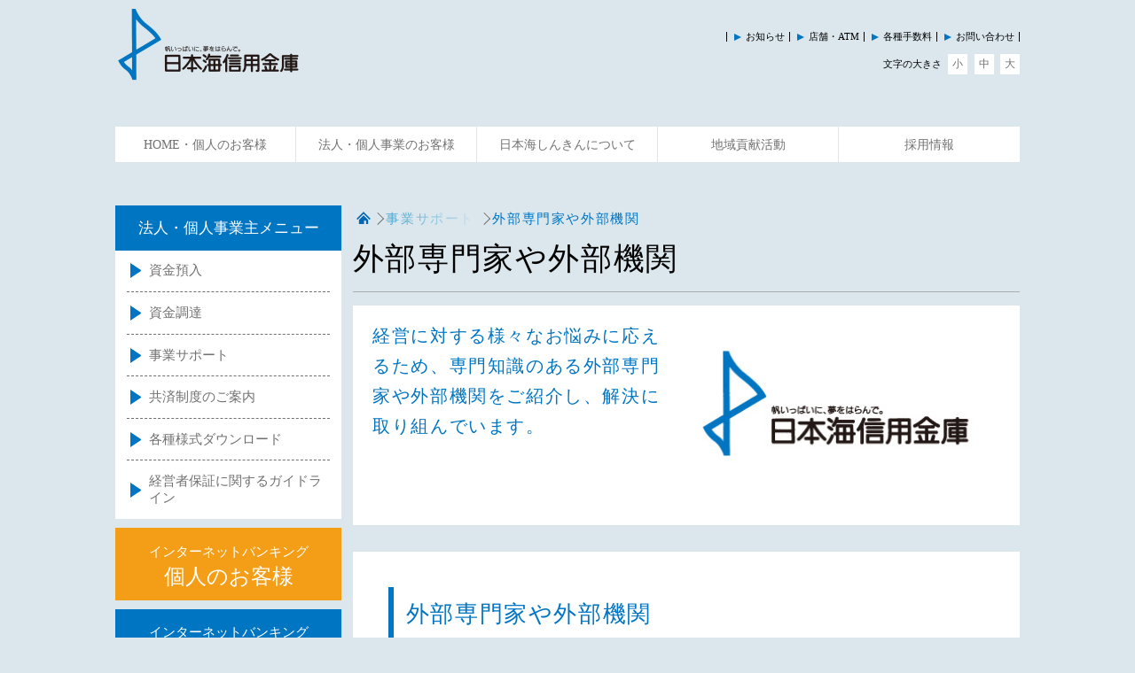

--- FILE ---
content_type: text/html; charset=UTF-8
request_url: https://nihonkaishinkin.co.jp/support/external_organization.html
body_size: 10870
content:
<!DOCTYPE html>
<html lang="ja">
<head>
	<!-- Google tag (gtag.js) -->
	<script async src="https://www.googletagmanager.com/gtag/js?id=G-HYQ1K7NEM7"></script>
	<script>
	  window.dataLayer = window.dataLayer || [];
	  function gtag(){dataLayer.push(arguments);}
	  gtag('js', new Date());
	
	  gtag('config', 'G-HYQ1K7NEM7');
	</script>
	
    <!-- Google tag (gtag.js) -->
    <script async src="https://www.googletagmanager.com/gtag/js?id=UA-105635574-1"></script>
    <script>
        window.dataLayer = window.dataLayer || [];
        function gtag(){dataLayer.push(arguments);}
        gtag('js', new Date());

        gtag('config', 'UA-105635574-1');
    </script>

	<!-- Google tag (gtag.js) -->
	<script async src="https://www.googletagmanager.com/gtag/js?id=AW-17822545081"></script>
	<script>
	  window.dataLayer = window.dataLayer || [];
	  function gtag(){dataLayer.push(arguments);}
	  gtag('js', new Date());
	  
	  gtag('config', 'AW-17822545081');
	</script>
    
    <!-- Meta Pixel Code -->
    <script>
        !function(f,b,e,v,n,t,s)
        {if(f.fbq)return;n=f.fbq=function(){n.callMethod?
            n.callMethod.apply(n,arguments):n.queue.push(arguments)};
         if(!f._fbq)f._fbq=n;n.push=n;n.loaded=!0;n.version='2.0';
         n.queue=[];t=b.createElement(e);t.async=!0;
         t.src=v;s=b.getElementsByTagName(e)[0];
         s.parentNode.insertBefore(t,s)}(window, document,'script',
                                         'https://connect.facebook.net/en_US/fbevents.js');
        fbq('init', '654548633667253');
        fbq('track', 'PageView');
    </script>
    <noscript><img height="1" width="1" style="display:none"
                   src="https://www.facebook.com/tr?id=654548633667253&ev=PageView&noscript=1"
                   /></noscript>
    <!-- End Meta Pixel Code -->
    

	<meta name="viewport" content="width=device-width, initial-scale=1" />
	<meta http-equiv="Content-Type" content="text/html;charset=UTF-8" />
	<meta charset="utf-8" />
	<meta name='robots' content='max-image-preview:large' />
	<style>img:is([sizes="auto" i], [sizes^="auto," i]) { contain-intrinsic-size: 3000px 1500px }</style>
	<link rel='dns-prefetch' href='//www.googletagmanager.com' />
<link rel='stylesheet' id='wp-block-library-css' href='https://nihonkaishinkin.co.jp/wp-includes/css/dist/block-library/style.min.css?ver=5cdbdfac678784107daf8e58388eca3a' type='text/css' media='all' />
<style id='classic-theme-styles-inline-css' type='text/css'>
/*! This file is auto-generated */
.wp-block-button__link{color:#fff;background-color:#32373c;border-radius:9999px;box-shadow:none;text-decoration:none;padding:calc(.667em + 2px) calc(1.333em + 2px);font-size:1.125em}.wp-block-file__button{background:#32373c;color:#fff;text-decoration:none}
</style>
<style id='collapsing-categories-style-inline-css' type='text/css'>


</style>
<style id='global-styles-inline-css' type='text/css'>
:root{--wp--preset--aspect-ratio--square: 1;--wp--preset--aspect-ratio--4-3: 4/3;--wp--preset--aspect-ratio--3-4: 3/4;--wp--preset--aspect-ratio--3-2: 3/2;--wp--preset--aspect-ratio--2-3: 2/3;--wp--preset--aspect-ratio--16-9: 16/9;--wp--preset--aspect-ratio--9-16: 9/16;--wp--preset--color--black: #000000;--wp--preset--color--cyan-bluish-gray: #abb8c3;--wp--preset--color--white: #ffffff;--wp--preset--color--pale-pink: #f78da7;--wp--preset--color--vivid-red: #cf2e2e;--wp--preset--color--luminous-vivid-orange: #ff6900;--wp--preset--color--luminous-vivid-amber: #fcb900;--wp--preset--color--light-green-cyan: #7bdcb5;--wp--preset--color--vivid-green-cyan: #00d084;--wp--preset--color--pale-cyan-blue: #8ed1fc;--wp--preset--color--vivid-cyan-blue: #0693e3;--wp--preset--color--vivid-purple: #9b51e0;--wp--preset--gradient--vivid-cyan-blue-to-vivid-purple: linear-gradient(135deg,rgba(6,147,227,1) 0%,rgb(155,81,224) 100%);--wp--preset--gradient--light-green-cyan-to-vivid-green-cyan: linear-gradient(135deg,rgb(122,220,180) 0%,rgb(0,208,130) 100%);--wp--preset--gradient--luminous-vivid-amber-to-luminous-vivid-orange: linear-gradient(135deg,rgba(252,185,0,1) 0%,rgba(255,105,0,1) 100%);--wp--preset--gradient--luminous-vivid-orange-to-vivid-red: linear-gradient(135deg,rgba(255,105,0,1) 0%,rgb(207,46,46) 100%);--wp--preset--gradient--very-light-gray-to-cyan-bluish-gray: linear-gradient(135deg,rgb(238,238,238) 0%,rgb(169,184,195) 100%);--wp--preset--gradient--cool-to-warm-spectrum: linear-gradient(135deg,rgb(74,234,220) 0%,rgb(151,120,209) 20%,rgb(207,42,186) 40%,rgb(238,44,130) 60%,rgb(251,105,98) 80%,rgb(254,248,76) 100%);--wp--preset--gradient--blush-light-purple: linear-gradient(135deg,rgb(255,206,236) 0%,rgb(152,150,240) 100%);--wp--preset--gradient--blush-bordeaux: linear-gradient(135deg,rgb(254,205,165) 0%,rgb(254,45,45) 50%,rgb(107,0,62) 100%);--wp--preset--gradient--luminous-dusk: linear-gradient(135deg,rgb(255,203,112) 0%,rgb(199,81,192) 50%,rgb(65,88,208) 100%);--wp--preset--gradient--pale-ocean: linear-gradient(135deg,rgb(255,245,203) 0%,rgb(182,227,212) 50%,rgb(51,167,181) 100%);--wp--preset--gradient--electric-grass: linear-gradient(135deg,rgb(202,248,128) 0%,rgb(113,206,126) 100%);--wp--preset--gradient--midnight: linear-gradient(135deg,rgb(2,3,129) 0%,rgb(40,116,252) 100%);--wp--preset--font-size--small: 13px;--wp--preset--font-size--medium: 20px;--wp--preset--font-size--large: 36px;--wp--preset--font-size--x-large: 42px;--wp--preset--spacing--20: 0.44rem;--wp--preset--spacing--30: 0.67rem;--wp--preset--spacing--40: 1rem;--wp--preset--spacing--50: 1.5rem;--wp--preset--spacing--60: 2.25rem;--wp--preset--spacing--70: 3.38rem;--wp--preset--spacing--80: 5.06rem;--wp--preset--shadow--natural: 6px 6px 9px rgba(0, 0, 0, 0.2);--wp--preset--shadow--deep: 12px 12px 50px rgba(0, 0, 0, 0.4);--wp--preset--shadow--sharp: 6px 6px 0px rgba(0, 0, 0, 0.2);--wp--preset--shadow--outlined: 6px 6px 0px -3px rgba(255, 255, 255, 1), 6px 6px rgba(0, 0, 0, 1);--wp--preset--shadow--crisp: 6px 6px 0px rgba(0, 0, 0, 1);}:where(.is-layout-flex){gap: 0.5em;}:where(.is-layout-grid){gap: 0.5em;}body .is-layout-flex{display: flex;}.is-layout-flex{flex-wrap: wrap;align-items: center;}.is-layout-flex > :is(*, div){margin: 0;}body .is-layout-grid{display: grid;}.is-layout-grid > :is(*, div){margin: 0;}:where(.wp-block-columns.is-layout-flex){gap: 2em;}:where(.wp-block-columns.is-layout-grid){gap: 2em;}:where(.wp-block-post-template.is-layout-flex){gap: 1.25em;}:where(.wp-block-post-template.is-layout-grid){gap: 1.25em;}.has-black-color{color: var(--wp--preset--color--black) !important;}.has-cyan-bluish-gray-color{color: var(--wp--preset--color--cyan-bluish-gray) !important;}.has-white-color{color: var(--wp--preset--color--white) !important;}.has-pale-pink-color{color: var(--wp--preset--color--pale-pink) !important;}.has-vivid-red-color{color: var(--wp--preset--color--vivid-red) !important;}.has-luminous-vivid-orange-color{color: var(--wp--preset--color--luminous-vivid-orange) !important;}.has-luminous-vivid-amber-color{color: var(--wp--preset--color--luminous-vivid-amber) !important;}.has-light-green-cyan-color{color: var(--wp--preset--color--light-green-cyan) !important;}.has-vivid-green-cyan-color{color: var(--wp--preset--color--vivid-green-cyan) !important;}.has-pale-cyan-blue-color{color: var(--wp--preset--color--pale-cyan-blue) !important;}.has-vivid-cyan-blue-color{color: var(--wp--preset--color--vivid-cyan-blue) !important;}.has-vivid-purple-color{color: var(--wp--preset--color--vivid-purple) !important;}.has-black-background-color{background-color: var(--wp--preset--color--black) !important;}.has-cyan-bluish-gray-background-color{background-color: var(--wp--preset--color--cyan-bluish-gray) !important;}.has-white-background-color{background-color: var(--wp--preset--color--white) !important;}.has-pale-pink-background-color{background-color: var(--wp--preset--color--pale-pink) !important;}.has-vivid-red-background-color{background-color: var(--wp--preset--color--vivid-red) !important;}.has-luminous-vivid-orange-background-color{background-color: var(--wp--preset--color--luminous-vivid-orange) !important;}.has-luminous-vivid-amber-background-color{background-color: var(--wp--preset--color--luminous-vivid-amber) !important;}.has-light-green-cyan-background-color{background-color: var(--wp--preset--color--light-green-cyan) !important;}.has-vivid-green-cyan-background-color{background-color: var(--wp--preset--color--vivid-green-cyan) !important;}.has-pale-cyan-blue-background-color{background-color: var(--wp--preset--color--pale-cyan-blue) !important;}.has-vivid-cyan-blue-background-color{background-color: var(--wp--preset--color--vivid-cyan-blue) !important;}.has-vivid-purple-background-color{background-color: var(--wp--preset--color--vivid-purple) !important;}.has-black-border-color{border-color: var(--wp--preset--color--black) !important;}.has-cyan-bluish-gray-border-color{border-color: var(--wp--preset--color--cyan-bluish-gray) !important;}.has-white-border-color{border-color: var(--wp--preset--color--white) !important;}.has-pale-pink-border-color{border-color: var(--wp--preset--color--pale-pink) !important;}.has-vivid-red-border-color{border-color: var(--wp--preset--color--vivid-red) !important;}.has-luminous-vivid-orange-border-color{border-color: var(--wp--preset--color--luminous-vivid-orange) !important;}.has-luminous-vivid-amber-border-color{border-color: var(--wp--preset--color--luminous-vivid-amber) !important;}.has-light-green-cyan-border-color{border-color: var(--wp--preset--color--light-green-cyan) !important;}.has-vivid-green-cyan-border-color{border-color: var(--wp--preset--color--vivid-green-cyan) !important;}.has-pale-cyan-blue-border-color{border-color: var(--wp--preset--color--pale-cyan-blue) !important;}.has-vivid-cyan-blue-border-color{border-color: var(--wp--preset--color--vivid-cyan-blue) !important;}.has-vivid-purple-border-color{border-color: var(--wp--preset--color--vivid-purple) !important;}.has-vivid-cyan-blue-to-vivid-purple-gradient-background{background: var(--wp--preset--gradient--vivid-cyan-blue-to-vivid-purple) !important;}.has-light-green-cyan-to-vivid-green-cyan-gradient-background{background: var(--wp--preset--gradient--light-green-cyan-to-vivid-green-cyan) !important;}.has-luminous-vivid-amber-to-luminous-vivid-orange-gradient-background{background: var(--wp--preset--gradient--luminous-vivid-amber-to-luminous-vivid-orange) !important;}.has-luminous-vivid-orange-to-vivid-red-gradient-background{background: var(--wp--preset--gradient--luminous-vivid-orange-to-vivid-red) !important;}.has-very-light-gray-to-cyan-bluish-gray-gradient-background{background: var(--wp--preset--gradient--very-light-gray-to-cyan-bluish-gray) !important;}.has-cool-to-warm-spectrum-gradient-background{background: var(--wp--preset--gradient--cool-to-warm-spectrum) !important;}.has-blush-light-purple-gradient-background{background: var(--wp--preset--gradient--blush-light-purple) !important;}.has-blush-bordeaux-gradient-background{background: var(--wp--preset--gradient--blush-bordeaux) !important;}.has-luminous-dusk-gradient-background{background: var(--wp--preset--gradient--luminous-dusk) !important;}.has-pale-ocean-gradient-background{background: var(--wp--preset--gradient--pale-ocean) !important;}.has-electric-grass-gradient-background{background: var(--wp--preset--gradient--electric-grass) !important;}.has-midnight-gradient-background{background: var(--wp--preset--gradient--midnight) !important;}.has-small-font-size{font-size: var(--wp--preset--font-size--small) !important;}.has-medium-font-size{font-size: var(--wp--preset--font-size--medium) !important;}.has-large-font-size{font-size: var(--wp--preset--font-size--large) !important;}.has-x-large-font-size{font-size: var(--wp--preset--font-size--x-large) !important;}
:where(.wp-block-post-template.is-layout-flex){gap: 1.25em;}:where(.wp-block-post-template.is-layout-grid){gap: 1.25em;}
:where(.wp-block-columns.is-layout-flex){gap: 2em;}:where(.wp-block-columns.is-layout-grid){gap: 2em;}
:root :where(.wp-block-pullquote){font-size: 1.5em;line-height: 1.6;}
</style>

<!-- Site Kit によって追加された Google タグ（gtag.js）スニペット -->
<!-- Google アナリティクス スニペット (Site Kit が追加) -->
<script type="text/javascript" src="https://www.googletagmanager.com/gtag/js?id=GT-NC687RG" id="google_gtagjs-js" async></script>
<script type="text/javascript" id="google_gtagjs-js-after">
/* <![CDATA[ */
window.dataLayer = window.dataLayer || [];function gtag(){dataLayer.push(arguments);}
gtag("set","linker",{"domains":["nihonkaishinkin.co.jp"]});
gtag("js", new Date());
gtag("set", "developer_id.dZTNiMT", true);
gtag("config", "GT-NC687RG");
 window._googlesitekit = window._googlesitekit || {}; window._googlesitekit.throttledEvents = []; window._googlesitekit.gtagEvent = (name, data) => { var key = JSON.stringify( { name, data } ); if ( !! window._googlesitekit.throttledEvents[ key ] ) { return; } window._googlesitekit.throttledEvents[ key ] = true; setTimeout( () => { delete window._googlesitekit.throttledEvents[ key ]; }, 5 ); gtag( "event", name, { ...data, event_source: "site-kit" } ); }; 
/* ]]> */
</script>
<link rel="https://api.w.org/" href="https://nihonkaishinkin.co.jp/wp-json/" /><link rel="alternate" title="JSON" type="application/json" href="https://nihonkaishinkin.co.jp/wp-json/wp/v2/pages/4380" /><link rel="canonical" href="https://nihonkaishinkin.co.jp/support/external_organization.html" />
<link rel="alternate" title="oEmbed (JSON)" type="application/json+oembed" href="https://nihonkaishinkin.co.jp/wp-json/oembed/1.0/embed?url=https%3A%2F%2Fnihonkaishinkin.co.jp%2Fsupport%2Fexternal_organization.html" />
<link rel="alternate" title="oEmbed (XML)" type="text/xml+oembed" href="https://nihonkaishinkin.co.jp/wp-json/oembed/1.0/embed?url=https%3A%2F%2Fnihonkaishinkin.co.jp%2Fsupport%2Fexternal_organization.html&#038;format=xml" />
<meta name="generator" content="Site Kit by Google 1.165.0" />
<!-- Google タグ マネージャー スニペット (Site Kit が追加) -->
<script type="text/javascript">
/* <![CDATA[ */

			( function( w, d, s, l, i ) {
				w[l] = w[l] || [];
				w[l].push( {'gtm.start': new Date().getTime(), event: 'gtm.js'} );
				var f = d.getElementsByTagName( s )[0],
					j = d.createElement( s ), dl = l != 'dataLayer' ? '&l=' + l : '';
				j.async = true;
				j.src = 'https://www.googletagmanager.com/gtm.js?id=' + i + dl;
				f.parentNode.insertBefore( j, f );
			} )( window, document, 'script', 'dataLayer', 'GTM-NQXJ2H6H' );
			
/* ]]> */
</script>

<!-- (ここまで) Google タグ マネージャー スニペット (Site Kit が追加) -->
	<title>
		日本海信用金庫｜帆いっぱいに夢をはらんで。		  :  外部専門家や外部機関	</title>
	<meta name="Description" content="日本海信用金庫は、地域の「責任金融機関」としてその使命を具体的に果たすために、地域密着型金融の取組み、単なる金融支援だけでなく、事業そのものの再生支援の必要性を最重要項目と位置づけ実践してまいります。" />
	<meta name="Keywords" content="日本海信用金庫,預金,融資,金融商品" />
	<link rel="shortcut icon" href="https://nihonkaishinkin.co.jp/wp-content/themes/shinkin_themes/favicon.ico" />
   
   <!--
    <script src="https://kit.fontawesome.com/a416763f92.js" crossorigin="anonymous"></script>
    -->
    <link rel="stylesheet" href="https://nihonkaishinkin.co.jp/wp-content/themes/shinkin_themes/style_icon.css" type="text/css" />
	
   
    <link rel="stylesheet" href="https://maxcdn.bootstrapcdn.com/font-awesome/4.3.0/css/font-awesome.min.css" />
    
    <link href="https://fonts.googleapis.com/css2?family=Quicksand:wght@400;700&display=swap" rel="stylesheet">
    

	<link rel="stylesheet" href="https://nihonkaishinkin.co.jp/wp-content/themes/shinkin_themes/st.css" type="text/css" />
	<link rel="stylesheet" href="https://nihonkaishinkin.co.jp/wp-content/themes/shinkin_themes/BreadCrumb.css" type="text/css" />
	<link rel="stylesheet" href="https://nihonkaishinkin.co.jp/wp-content/themes/shinkin_themes/modalmenu.css" type="text/css" />
	<link rel="stylesheet" href="https://nihonkaishinkin.co.jp/wp-content/themes/shinkin_themes/slick.css" type="text/css" />
	<link rel="stylesheet" href="https://nihonkaishinkin.co.jp/wp-content/themes/shinkin_themes/slider.css" type="text/css" />
    <link rel="stylesheet" href="https://nihonkaishinkin.co.jp/wp-content/themes/shinkin_themes/css/colorbox.css" type="text/css" />
    
    <link rel="stylesheet" href="https://nihonkaishinkin.co.jp/wp-content/themes/shinkin_themes/style.css" type="text/css" />
    <link rel="stylesheet" type="text/css" href="https://nihonkaishinkin.co.jp/wp-content/themes/shinkin_themes/style_pc.css" media="all and (max-width: 1020px) and (min-width: 769px)"  type="text/css"/>
    <link rel="stylesheet" type="text/css" href="https://nihonkaishinkin.co.jp/wp-content/themes/shinkin_themes/style_mob.css" media="all and (max-width:768px)"  type="text/css"/>
    
	
    <script type="text/javascript" src="https://nihonkaishinkin.co.jp/wp-content/themes/shinkin_themes/js/jquery.min.js"></script>
    
    <script>
        jQuery.ajaxPrefilter( function( s ) {
            if ( s.crossDomain ) { s.contents.script = false; }
        } );
    </script>



	<script src="https://maps.googleapis.com/maps/api/js?key=AIzaSyAHgj8TL7Q5iawJY2VMXtS6MpxmaXHoQP4"></script>

</head>

<body data-rsssl=1 class="wp-singular page-template-default page page-id-4380 page-child parent-pageid-1689 wp-theme-shinkin_themes">

	<div id="indexcolumn">
		<header id="top-head">
			<h1 class="headerlogo pc">
				<a href="https://nihonkaishinkin.co.jp" title="信金トップ"><img src="https://nihonkaishinkin.co.jp/wp-content/themes/shinkin_themes/images/headerlogo.png" alt="日本海信用金庫ロゴ"></a>
			</h1>


			<!--モーダルメニュー-->
            <div class="modalhed modal">
                <h1 class="headerlogo">
                    <a href="https://nihonkaishinkin.co.jp" title="信金トップ"><img src="https://nihonkaishinkin.co.jp/wp-content/themes/shinkin_themes/images/footerlogo.png" alt="日本海信用金庫ロゴ"></a>
                </h1>
                <div class="modalhedbotm">
                    <a href="#">メニュー</a>
                </div>
            </div>
			<nav>
				<section class="modal">



					<ul id="mmenu" class="open">
						<li><a href="https://nihonkaishinkin.co.jp">ページトップ</a></li>
                        <li><a class="menu__item__link js-menu__item__link" href="">個人のお客様</a>
                            <ul class="submenu">
								<li><a href="/?page_id=809">ためる</a></li>
								<li><a href="/?page_id=813">かりる</a></li>
								<li><a href="/?page_id=1698">運用する</a></li>
								<li><a href="/?page_id=1701">そなえる</a></li>
								<li><a href="/?page_id=1703">べんりに使う</a></li>
								<li><a href="/?page_id=1705">相談する</a></li>
								<li><a href="/?page_id=5393">その他のサービス</a></li>
							</ul>
						</li>

                        <li><a class="menu__item__link js-menu__item__link" href="">法人・個人事業のお客様</a>
                            <ul class="submenu">
								<li><a href="/?page_id=1674">資金預入</a></li>
								<li><a href="/?page_id=1685">資金調達</a></li>
                                <li><a href="/？page_id=1689">事業サポート</a></li>
                                <li><a href="?page_id=11550">共済制度</a></li>
								<!--<li><a href="/efficient">業務効率化</a></li>-->
							</ul>
						</li>

						<li><a href="/?page_id=749">日本海信金について</a></li>
                        <li><a class="menu__item__link js-menu__item__link" href="">地域貢献活動</a>
                            <ul class="submenu">
								<li><a href="/?page_id=2150">主な活動</a></li>
								<li><a href="/event">イベント</a></li>
							</ul>
						</li>
						<li><a href="/?p=765">採用情報</a></li>



					</ul>
					<!--<script type="text/javascript">
                        $(function(){
                            $('#mmenu').slicknav({
                                label: 'メニュー', //デフォルトは'MENU'
                            });
                        });
					</script>-->
				</section>


			</nav>


			<nav id="global-nav">
				<div class="topmenu ">
					<div class="menu1">
						<ul id="menu1" class="menu">
							<li><a href="/category/news/important_notices">お知らせ</a></li>
							<li><a href="/?page_id=773">店舗・ATM</a></li>
							<li><a href="/?page_id=819">各種手数料</a></li>
							<!--<li><a href="?page_id=2134">よくあるご質問</a></li>-->
							<li><a href="/?page_id=757">お問い合わせ</a></li>
						</ul>
					</div>
					<div class="headersearch">
						<div class="headertxt text_box">
							<ul class="btn">
								<li class="headertxt1">文字の大きさ</li>
								<li><a href="javascript:void(0)">小</a></li>
								<li><a href="javascript:void(0)">中</a></li>
								<li><a href="javascript:void(0)">大</a></li>
							</ul>
						</div>
						<div class="search"></div>
					</div>
				</div>
				<div id="mainmenu" class="menu2">
					<ul>
						<li><span class="sankaku"><a href="https://nihonkaishinkin.co.jp">HOME・個人のお客様</a></span>
							<ul>
								<li><a href="/?page_id=809">ためる</a></li>
								<li><a href="/?page_id=813">かりる</a></li>
								<li><a href="/?page_id=1698">運用する</a></li>
								<li><a href="/?page_id=1701">そなえる</a></li>
								<li><a href="/?page_id=1703">便利に使う</a></li>
								<li><a href="/?page_id=1705">相談する</a></li>
								<li><a href="/?page_id=5393">その他のサービス</a></li>
							</ul>
						</li>
						<li><span class="sankaku"><a href="?page_id=1580">法人・個人事業のお客様</a></span>
							<ul>
								<li><a href="/?page_id=1674">資金預入</a></li>
								<li><a href="/?page_id=1685">資金調達</a></li>
                                <li><a href="/?page_id=1689">事業サポート</a></li>
                                <li><a href="?page_id=11550">共済制度</a></li>
								<!-- <li><a href="/efficient">業務効率化</a></li>-->
							</ul>
						</li>
						<li><a href="/?page_id=749">日本海しんきんについて</a></li>
						<li><span class="sankaku"><a href="/?page_id=2150">地域貢献活動</a></span>
							<ul>
								<li><a href="/?page_id=2150">主な活動</a></li>
								<li><a href="/event">イベント情報</a></li>
							</ul>
						</li>
						<li><a href="/?p=765">採用情報</a></li>
					</ul>
				</div>
			</nav>

		</header>
	</div>



	

<div id="indexcolumn">

  
<div id="contents00">
    <div class="contents00">
	  
	  <div class="side_mobilebtan side_btan mobile"><i>その他のサービス</i></div>
			  
                <div id="pankuz" class="breadCrumb module">
				  <ul class="bread_crumb">
	<li class="level-1 top"><a href="https://nihonkaishinkin.co.jp/">トップページ</a></li>
	<li class="level-2 sub"><a href="https://nihonkaishinkin.co.jp/support.html">事業サポート</a></li>
	<li class="level-3 sub tail current">外部専門家や外部機関</li>
</ul>
				</div>
			  
			  <h2 class="money_title">外部専門家や外部機関 </h2>
	  <div class="money_top">
    <div class="money_toptext">
      <p class="money_toptime"><!-- 2017.01.26--></p>
	  <div class="h4"><h4>経営に対する様々なお悩みに応えるため、専門知識のある外部専門家や外部機関をご紹介し、解決に取り組んでいます。</h4></div>
     </div>
		
     <div class="money_topimg"></div>
  </div>
	  <div class="contents">
        <div class="base">
		  		 <div class="h3 title-h3"><h3>  外部専門家や外部機関</h3></div>
            		  
<p>経営に対する様々なお悩みに応えるため、専門知識のある外部専門家や外部機関をご紹介し、解決に取り組んでいます。</p>
<div class="h4">
    <h4 class="contents mobile_contents">主な相談業務</h4></div>
<ul class="text_box ul external">
  <li>・経営改善、再生</li>
  <li>・販路拡大（国内・海外）</li>
  <li>・ITの利活用</li>
  <li>・事業承継</li>
  <li>・知的財産</li>
</ul>

             
        </div>
        </div>
    </div>
  
<div class="back_btn">
 <a href="#" onclick="javascript:window.history.back(-1);return false;">前ページへ戻る</a>
</div>

<script type="text/javascript" src="https://nihonkaishinkin.co.jp/wp-content/themes/shinkin_themes/js/jquery.pajinate.min.js"></script>
<script type="text/javascript">
$(function(){
    var total_items = 30;
    var current_page = 1;
    var target_page = 0;
    var total_page = Math.ceil(total_items / 5);
    // ハッシュを元に表示するページを決定
    if (location.hash.match(/^#page-(\d)$/)) {
        if (0 < RegExp.$1 && RegExp.$1 <= total_page) {
            target_page = RegExp.$1 - 1;
        }
    }
    $('#table-01').pajinate({
        items_per_page : 5,
        num_page_links_to_display : 10,
        start_page : target_page,
        onPageDisplayed : function (n) {
            current_page = n;
        }
    });
    $('#table-01>td>a').click(function() {
        // ページ遷移前に履歴上の現在のURLを書き換える
        history.replaceState(null, 'title', location.protocol + '//' + location.host + location.pathname + location.search + '#page-' + current_page);
    });
});
  
 

</script>










  
  </div>
<div id="sidebar">
    <div class="side_mobilebtan mobile closeBtn"><i></i></div>
    <div class="contents00 said">

        <div class="side_title mobile">その他のサービス</div>
        <div class="contents_saidlink" id="contents_saidlink">
            <div class="contents_saidlinktitl">
                
                法人・個人事業主メニュー                                                                                                                                                                                                                                                                    
            </div>
            <!--サブメニュー親カテゴリー名-->

            
            


            
            
            
            
            
                        <div id="nav_menu-9" class="widget widget_nav_menu"><div class="menu-menu07%ef%bc%88%e6%b3%95%e4%ba%ba%e3%83%bb%e4%ba%8b%e6%a5%ad%e4%b8%bb%ef%bc%89-container"><ul id="menu-menu07%ef%bc%88%e6%b3%95%e4%ba%ba%e3%83%bb%e4%ba%8b%e6%a5%ad%e4%b8%bb%ef%bc%89" class="menu"><li id="menu-item-2161" class="menu-item menu-item-type-post_type menu-item-object-page menu-item-2161"><a href="https://nihonkaishinkin.co.jp/borrow-2.html">資金預入</a></li>
<li id="menu-item-1717" class="menu-item menu-item-type-post_type menu-item-object-page menu-item-1717"><a href="https://nihonkaishinkin.co.jp/supply.html">資金調達</a></li>
<li id="menu-item-1719" class="menu-item menu-item-type-post_type menu-item-object-page current-page-ancestor menu-item-1719"><a href="https://nihonkaishinkin.co.jp/support.html">事業サポート</a></li>
<li id="menu-item-11563" class="menu-item menu-item-type-post_type menu-item-object-page menu-item-11563"><a href="https://nihonkaishinkin.co.jp/kyousai.html">共済制度のご案内</a></li>
<li id="menu-item-5985" class="menu-item menu-item-type-post_type menu-item-object-page menu-item-5985"><a href="https://nihonkaishinkin.co.jp/corporationtop/youshiki.html">各種様式ダウンロード</a></li>
<li id="menu-item-6104" class="menu-item menu-item-type-post_type menu-item-object-page menu-item-6104"><a href="https://nihonkaishinkin.co.jp/guideline.html">経営者保証に関するガイドライン</a></li>
</ul></div></div>            <!--menu09　経営支援-->
            
            
            


            


            




            


            
            
            
            
            
            
            


        </div>
        <div class="modal_banking top_said hom_mob">
            <a href="https://nihonkaishinkin.co.jp/?page_id=5456" class="topsaid1">
                <div class="f15">インターネットバンキング</div>
                <div class="f26">個人のお客様</div>
            </a>
        </div>
        <div class="modal_banking top_said hom_mob">
            <a href="https://nihonkaishinkin.co.jp/?page_id=5460" class="topsaid2">
                <div class="f15">インターネットバンキング</div>
                <div class="f26">法人のお客様</div>
            </a>
        </div>

        <div class="topsaid3">
            <a href="https://nihonkaishinkin.co.jp/densai/index.html" target="_blank">
                <div class="f15">電子記録債権サービス</div>
                <div class="f26">でんさいネット</div>
            </a>
        </div>
        <div class="contents_saidlink">
            <div class="contents_saidlinktitl">サービスメニュー</div>
            <!--サブメニュー親カテゴリー名-->
            <div id="nav_menu-21" class="widget widget_nav_menu"><div class="menu-menu13%ef%bc%88%e3%82%b5%e3%83%bc%e3%83%93%e3%82%b9%e3%83%a1%e3%83%8b%e3%83%a5%e3%83%bc%ef%bc%89-container"><ul id="menu-menu13%ef%bc%88%e3%82%b5%e3%83%bc%e3%83%93%e3%82%b9%e3%83%a1%e3%83%8b%e3%83%a5%e3%83%bc%ef%bc%89" class="menu"><li id="menu-item-1732" class="menu-item menu-item-type-post_type menu-item-object-page menu-item-1732"><a href="https://nihonkaishinkin.co.jp/atm_shop.html">店舗・ATM一覧</a></li>
<li id="menu-item-1733" class="menu-item menu-item-type-post_type menu-item-object-page menu-item-1733"><a href="https://nihonkaishinkin.co.jp/fee.html">手数料料金</a></li>
<li id="menu-item-1734" class="menu-item menu-item-type-post_type menu-item-object-page menu-item-1734"><a href="https://nihonkaishinkin.co.jp/deposit.html">預金金利</a></li>
<li id="menu-item-2181" class="menu-item menu-item-type-post_type menu-item-object-page menu-item-2181"><a href="https://nihonkaishinkin.co.jp/servicebusiness.html">サービス業務</a></li>
<li id="menu-item-3590" class="menu-item menu-item-type-post_type menu-item-object-page menu-item-3590"><a href="https://nihonkaishinkin.co.jp/loss.html">カードの紛失・盗難等</a></li>
</ul></div></div>            <!--menu15　サービスメニュー-->
        </div>

        <!--
	  <div class="topsaid4 f13">
            <a href="?page_id=835">インターネットバンキングについて</a>
        </div>
        <div class="topsaid5 f13">
            <a href="http://www.furikomesagi.dic.go.jp/" target="_blank"><img src="https://nihonkaishinkin.co.jp/wp-content/themes/shinkin_themes/images/side_sagi.png">振り込め詐欺にご注意ください</a>
        </div>

		<div class="said6 saicontents mizu saidbotn">
            <a href="?page_id=803"><div class="f23">カーローン返済<br>シミュレーション</div></a>
        </div>
        <div class="said7 saicontents or saidbotn">
            <a href="?p=765"><div class="f13">平成28年度</div><div class="f23">採用情報</div></a>
        </div>
        <div class="said8 saicontents bl saidbotn">
            <a href="?page_id=806"><div class="f23">外貨宅配サービス</div></a>
        </div>
        <div class="said9 saicontents gr">
            <a href="?page_id=838"><img src="https://nihonkaishinkin.co.jp/wp-content/themes/shinkin_themes/images/top04_contents04_2.png" class="said_line1"><img src="https://nihonkaishinkin.co.jp/wp-content/themes/shinkin_themes/images/top04_contents04.png" class="said_line2"alt="ライン"></a>
        </div>
        <div class="said10 ">
            <a href="?page_id=844"><img src="https://nihonkaishinkin.co.jp/wp-content/themes/shinkin_themes/images/side10.jpg"　alt="きゃっする"></a>
        </div>
        <div class="said11 ">
            <a href="?page_id=840"><img src="https://nihonkaishinkin.co.jp/wp-content/themes/shinkin_themes/images/side11.jpg"alt="神楽スターズキャラクター"></a>
        </div>
        <div class="said12 ">
            <a href="?page_id=842"><img src="https://nihonkaishinkin.co.jp/wp-content/themes/shinkin_themes/images/side12.jpg" alt="神楽スターズカレンダー"></a>
        </div>
 -->
    </div>


</div>

<!--サイドメニューアコーディオン-->
<script type="text/javascript">
    $(document).ready(function() {
        jQuery(".menu-item-has-children a").on("click", function() {
            jQuery(this).next().slideToggle(".sub-menu");
            jQuery(this).toggleClass("aopen");
        });
    });

</script>
  
  <!--かりる以外-->
  <div class="contents　mobile_contents info1">
  <div class="info_contents1">
          <div class="h4">
            <h4>お問い合わせ</h4></div>
        <!--<div class="info_contents">
            <p>お電話でご相談をご希望の方</p>
            <div class="info_botan">
                <a href="?page_id=757">お問い合わせページへ</a>
            </div>
        </div>-->
        <div class="info_contents">
            <p>最寄りの日本海信用金庫窓口でもご相談いただけます。</p>
            <div class="info_botan">
                <a href="/?page_id=773"><i class="fa fa-search"></i> 店舗を探す</a>
            </div>
        </div>
    </div>
</div>  
</div>




</div>
<footer id="footer">
            <div id="indexcolumn">
                <div class="footerlogo">
                    <img src="https://nihonkaishinkin.co.jp/wp-content/themes/shinkin_themes/images/footerlogo.png" alt="日本海信用金庫ロゴ">
				  <span class="footeraddress pc">〒697-0027<br>浜田市殿町83番地1</span>
                </div>
                <div class="footerlist">
                    <ul>
                        <li><span class="footerlisttitle"><a href="?cat=5">個人のお客様</a></span>
                            <ul>
							  <li><a href="/?page_id=809">ためる</a></li>
							  <li><a href="/?page_id=813">かりる</a></li>
							  <li><a href="/?page_id=1698">運用する</a></li>
							  <li><a href="/?page_id=1701">そなえる</a></li>
                                <li><a href="/?page_id=1703">便利に使う</a></li>
							  <li><a href="/?page_id=1705">相談する</a></li>
                            </ul>
                        </li>
                    </ul>
                    <ul>
                        <li><span class="footerlisttitle"><a href="?page_id=1580">法人・個人事業のお客様</a></span>
                            <ul>
                                <li><a href="/?page_id=1674">資金預入</a></li>
							  <li><a href="/?page_id=1685">資金調達</a></li>
                                <li><a href="/?page_id=1689">事業サポート</a></li>
                                <li><a href="?page_id=11550">共済制度</a></li>
							  <!-- <li><a href="/?page_id=1693">業務効率化</a></li>-->
                            </ul>
                        </li>
                    </ul>
                    <ul>
					  <li><span class="footerlisttitle"><a href="/?page_id=749">日本海しんきんについて</a></span>
                            <ul>
                              <li><a href="../category/about/gaiyou2/description">事業内容</a></li>
							  <li><a href="../category/about/gaiyou2/overview">概要</a></li>
                              <li><a href="../category/about/gaiyou2/organization">組織</a></li>
                              <li><a href="../category/about/thinking/system">体制</a></li>
							  <li><a href="/?page_id=210">方針</a></li>
							  <li><a href="..//category/about/thinking/motion">運動</a></li>
                            </ul>
					  </li>
                    </ul>
                    <ul>
					  <li><span class="footerlisttitle"><a href="/?page_id=2150">地域貢献</a></span>
                            <ul>
							  <li><a href="/?page_id=2150">主な活動</a></li>
                                <li><a href="/event">イベント</a></li>
                            </ul>
                        </li>
                    </ul>
                    <ul>
                        <li><span class="footerlisttitle"><a href="?page_id=765">採用情報</a></span>
                            <ul>
							  <li><a href="/?page_id=765">募集要項</a></li>
							  <li><a href="/?page_id=2008">求める人材</a></li>
							  <li><a href="/?page_id=9866">職員メッセージ</a></li>
                            </ul>
					  </li>
				  </ul>
				  </div>
                <div class="footerlist">
			  
				  <ul>
					<li><span class="footerlisttitle">
			    <li><a href="?page_id=819">サービスメニュー</a></span>
						  <ul >
							<li><a href="/important_notices">お知らせ</a></li>
							<li><a href="/?page_id=773">店舗・ATM</a></li>
							<li><a href="/?page_id=819">各種手数料</a></li>
                            <!--<li><a href="?page_id=2134">よくあるご質問</a></li>-->
							<li><a href="/?page_id=757">お問い合わせ・資料請求</a></li>
                        </ul>
					  </li>
				  </ul>
            </div>
				  
                <div class="footerlist">
				  <ul>
					<li><span class="footerlisttitle"><a href="/?page_id=831">当サイトについて</a></span></li>
				  </ul>
                </div>
            </div>
  
  <span class="footeraddress"><div class=" mobile">〒697-0027<br>浜田市殿町83番地1</div></span>
        </footer>

<script type="speculationrules">
{"prefetch":[{"source":"document","where":{"and":[{"href_matches":"\/*"},{"not":{"href_matches":["\/wp-*.php","\/wp-admin\/*","\/wp-content\/uploads\/*","\/wp-content\/*","\/wp-content\/plugins\/*","\/wp-content\/themes\/shinkin_themes\/*","\/*\\?(.+)"]}},{"not":{"selector_matches":"a[rel~=\"nofollow\"]"}},{"not":{"selector_matches":".no-prefetch, .no-prefetch a"}}]},"eagerness":"conservative"}]}
</script>
		<!-- Google タグ マネージャー (noscript) スニペット (Site Kit が追加) -->
		<noscript>
			<iframe src="https://www.googletagmanager.com/ns.html?id=GTM-NQXJ2H6H" height="0" width="0" style="display:none;visibility:hidden"></iframe>
		</noscript>
		<!-- (ここまで) Google タグ マネージャー (noscript) スニペット (Site Kit が追加) -->
		

<script src="https://nihonkaishinkin.co.jp/wp-content/themes/shinkin_themes/js/modernizr.min.js"></script>

<link rel="stylesheet" href="https://nihonkaishinkin.co.jp/wp-content/themes/shinkin_themes/slicknav.css" type="text/css" />
<script type="text/javascript" src="https://nihonkaishinkin.co.jp/wp-content/themes/shinkin_themes/js/jquery.slicknav.min.js"></script>

<script type="text/javascript" src="https://nihonkaishinkin.co.jp/wp-content/themes/shinkin_themes/js/carloan.js?ver=2"></script>
<script type="text/javascript" src="https://nihonkaishinkin.co.jp/wp-content/themes/shinkin_themes/js/slick.min.js"></script>
<script type="text/javascript" src="https://nihonkaishinkin.co.jp/wp-content/themes/shinkin_themes/js/easyResponsiveTabs.js"></script><script type="text/javascript" src="https://nihonkaishinkin.co.jp/wp-content/themes/shinkin_themes/js/jquery.matchHeight.js"></script>
<script type="text/javascript" src="https://nihonkaishinkin.co.jp/wp-content/themes/shinkin_themes/js/contents.js"></script>
<script type="text/javascript" src="https://nihonkaishinkin.co.jp/wp-content/themes/shinkin_themes/js/jquery.colorbox-min.js"></script>
<script type="text/javascript" src="https://nihonkaishinkin.co.jp/wp-content/themes/shinkin_themes/js/jquery.colorbox-ja.js"></script>
<script type="text/javascript" src="https://nihonkaishinkin.co.jp/wp-content/themes/shinkin_themes/js/jquery.easing.1.3.js"></script>
<script type="text/javascript" src="https://nihonkaishinkin.co.jp/wp-content/themes/shinkin_themes/js/jquery.jBreadCrumb.1.1.js"></script>
<!--<script type="text/javascript" src="https://www.koikikukan.com/js/listfolder/jquery.listfolder_0.0.5.js"></script>-->

<script type="text/javascript" src="https://nihonkaishinkin.co.jp/wp-content/themes/shinkin_themes/js/jquery.cookie.min.js"></script>
<script type="text/javascript" src="https://nihonkaishinkin.co.jp/wp-content/themes/shinkin_themes/js/jquery.textresizer.js"></script>
<!--<script type="text/javascript"src="https://maps.google.com/maps/api/js?sensor=true"></script>-->

<!--Web完結同意ボタン-->
<script type="text/javascript">
    $('#checkCommentRule').click(function () {
        if (this.checked) {
            $('a.doui.button-first').removeClass("link_disabled");
        }else{
            $('a.doui.button-first').addClass("link_disabled");

        }
    });

    const checkboxMulti = document.getElementsByName('checkCommentRule');
  
    for(let i = 0; i < checkboxMulti.length; i++){
        checkboxMulti[i].addEventListener('change',function(){
            if(this.checked) {
                $(`.${checkboxMulti[i].id} a.doui.button-first`).removeClass("link_disabled");
            } else {
                $(`.${checkboxMulti[i].id} a.doui.button-first`).addClass("link_disabled");
            } 
        });
    }

</script>
<!--スライダー-->
<script type="text/javascript">
    $(document).on('ready', function() {
        $('.slider-for').slick({
            slidesToShow: 1,
            slidesToScroll: 1,
            arrows: false,
            fade: true,
            asNavFor: '.slider-nav',
            autoplay: true,
            autoplaySpeed: 7000,
            responsive: [{
                breakpoint: 768,
                settings: {
                    dots: true,
                }
            }]
        });
        $('.slider-nav').slick({
            slidesToShow: 3,
            slidesToScroll: 1,
            asNavFor: '.slider-for',
            swipe: true,
            vertical: true,
            focusOnSelect: true,
            infinite: true,
            autoplay: true,
        });
    });

</script>

<!--文字-->
<script type="text/javascript">
    $(document).ready(function() {
        $(".btn a").textresizer({
            target: "h3, h4, h6, .base, #table-01 th, #table-01 td, #map .shoplinku, .list00 ul, .event_lisuto a, .newstitleA, .info_contents",
            type: "cssClass",
            sizes: ["font_lv01", "font_lv02", "font_lv03"]
        });
    });

</script>

<!--よくある質問アコーディオン-->
<script type="text/javascript">
    jQuery(function() {
        jQuery("#acMenu dt").on("click", function() {
            jQuery(this).next().slideToggle();
            jQuery(this).toggleClass("aopen");
        });
    });

</script>

<!--パンクズリスト折りたたみ-->
<script type="text/javascript">
    jQuery(document).ready(function() {
        jQuery("#pankuz").jBreadCrumb({
            endElementsToLeaveOpen: 0,
            beginingElementsToLeaveOpen: 0,
            minimumCompressionElements: 0,
            previewWidth: 30,
        });
    })

</script>


<script>
  (function(i,s,o,g,r,a,m){i['GoogleAnalyticsObject']=r;i[r]=i[r]||function(){
  (i[r].q=i[r].q||[]).push(arguments)},i[r].l=1*new Date();a=s.createElement(o),
  m=s.getElementsByTagName(o)[0];a.async=1;a.src=g;m.parentNode.insertBefore(a,m)
  })(window,document,'script','https://www.google-analytics.com/analytics.js','ga');

  ga('create', 'UA-105635574-1', 'auto');
  ga('send', 'pageview');

</script>

</body>

--- FILE ---
content_type: text/css
request_url: https://nihonkaishinkin.co.jp/wp-content/themes/shinkin_themes/BreadCrumb.css
body_size: 371
content:
/* Breadcrumb Styles
 ---------------------------------------------------------------------*/

.breadCrumb
{
	margin: 0;
	padding: 0;
	display: block;
	overflow: hidden;
	padding:5px;
}
.breadCrumb ul
{
	margin: 0;
	padding: 0;
	height: 21px;
	display: block;
}
.breadCrumb ul li
{
	display: block;
	float: left;
	position: relative;
	overflow: hidden;
	line-height: 21px;
	font-size: .9167em;
	min-width: 30px;
}
.breadCrumb ul li div.chevronOverlay
{
	position: absolute;
	right: 0;
	top: 0;
	z-index: 2;
}
.breadCrumb ul li span
{
	display: block;
	overflow: hidden;
	overflow: hidden;
	vertical-align: middle;
	-webkit-mask-image: -webkit-gradient(linear, left top, right top, color-stop(0%,rgba(255,255,255,1)), color-stop(1%,rgba(255,255,255,0.99)), color-stop(100%,rgba(255,255,255,0.01)));
}
.breadCrumb ul li span:hover
{
	-webkit-mask-image:none;
}
.breadCrumb ul li a
{
	display: block;
	position: relative;
	height: 21px;
	line-height: 21px;
	overflow: hidden;
	float: left;
  padding-left: 0.7em;
  color: #39a0cd;
}
.breadCrumb ul li.first a
{
	height: 16px !important;
	text-indent:-1000em;
	width:16px;
	padding: 0;
	margin: 2px auto 0px auto;
    float: none;
	overflow: hidden;
  background-image:url(./images/pan_home.png) ;
  background-position: 0 0;
  background-repeat: no-repeat;
}
.breadCrumb ul li.first a:hover
{
	filter: alpha(opacity=80);
		-ms-filter: alpha(opacity=80);
		opacity: 0.8;
}
.breadCrumb ul li.last
{
	background: none;
	margin-right: 0;
	padding-right: 0;
  padding-left: 0.7em;
}
.chevronOverlay
{
	display: none;
	width: 13px;
	height: 20px;
}

@media screen and (max-width: 375px){
  
  .breadCrumb ul li.first a {
    margin: 0;
	}
  }

--- FILE ---
content_type: text/css
request_url: https://nihonkaishinkin.co.jp/wp-content/themes/shinkin_themes/style.css
body_size: 21286
content:
/*
Theme Name: 日本海信用金庫(2016)
Description: 日本海信用金庫オリジナルテーマ
Version: 1.0
Author: 柏村印刷株式会社
Author URI: http://www.kashimura-printing.co.jp/
*/

@charset "UTF-8";
html {
    background-color: #dbe7ed;
    margin: 0;
}


.fa, .fab, .fal, .far, .fas {
    -moz-osx-font-smoothing: grayscale;
    -webkit-font-smoothing: antialiased;
    display: inline-block;
    font-style: normal;
    font-variant: normal;
    text-rendering: auto;
    line-height: 1;
}
.fa, .far, .fas {
    font-family: "Font Awesome 5 Free";
}
.fa, .fas {
    font-weight: 900;
}



#indexcolumn {
    width: 1020px;
    margin: 0 auto;
    overflow: hidden;
}

.page-id-1685 #nav_menu-7,
{
    display: none;
}

html {
    font-family: 'Quicksand', "游ゴシック体", "Yu Gothic", YuGothic, 'メイリオ', "ヒラギノ角ゴ Pro W3", "Hiragino Kaku Gothic Pro", Osaka, "ＭＳ Ｐゴシック", "MS PGothic";
    font-size: 16px;
}

.re{
    color: #e60012;
}
/* ボタン押下時の文字サイズパターン */

.font_lv01 {
    font-size: 100% !important;
}

.font_lv02 {
    font-size: 120% !important;
}

.font_lv03 {
    font-size: 150% !important;
}

.headertxt li .textresizer-active {
    background: #0075c2;
    color: #fff;
}
ul,
li {
    list-style: none;
    margin: 0;
    padding: 0;
}
.pc{

}
.contents_d .botn_d a.mobile{
    display: none;
}

/* 手数料2段 */
.lh{line-height:1; display:inline-block;margin-top: 0px;}

h2 {
    font-size: 35px;
    color: #000;
    font-weight: normal;
    margin-bottom: 15px;
    border-bottom: 1px solid #aaacb0;
}

h3 {
    font-size: 26px;
    color: #0075c2;
    background: #fff;
    font-weight: normal;
    margin-top: 0;
    padding: 9px 0 7px 14px;
    border-left: 6px solid #0075c2;
    clear: both;
    /*追加10/25*/
}

.h3 {
    font-size: 26px;
}

.title-h3 {
    margin: 0 0 30px 0;
}

h4 {
    font-size: 20px;
    color: #0075c2;
    font-weight: normal;
    margin: 0;
}

.h4 {
    font-size: 20px;
}
#indexcolumn #contents00 .h4 strong{
    font-size: 80%;
    color: #000;
    line-height: 1.4em;
    display: inline-block;
}
.h4 a{
    background: #39a0cd;
    color: #fff;
    padding: 5px 5%;
    font-size: 90%;
    border-radius: 5px;
}
.h4 a:hover{
    opacity: 0.7;
}
h5 {
    font-size: 20px;
    font-weight: normal;
}

h6 {
    font-weight: normal;
    display: block;
    color: #0075c2;
    font-size: 18px;
    /*border-bottom: 1px #0075c2 solid;*/
}

.h6 {
    font-size: 18px;
}

.contents {
    margin-top: 30px;
    overflow: hidden;
}

.anniversary100_button {
    margin-top: 0;
    margin-bottom: 30px;
}

.contents_contents {
    width: 103%;
}

.contents00 {
    overflow: hidden;
}

.contentsbox {
    background: #fff;
}

a {
    text-decoration: none;
    color: #0075c2;
}

.mobile {
    display: none;
}
div {
    display: block;
}
section {}

.text_right {
    text-align: right;
}

/*-----------トップページ震災メッセージ-------------*/
.top_message{
    background: #fff;
    padding: 2em 1em;
    text-align: center;
    font-size: 173%;
}


/*------------------------*/
.topimg {
    height: 400px;
    background-size: cover;
}

.archive .topimg {
    background-image: url(./images/category.jpg);
}

.single .topimg {
    background-image: url(./images/single.jpg);
}

.page .topimg {
    background-image: url(./images/page.jpg);
}

.page-id-809 .topimg,
.page-id-813 .topimg,
.page-id-811 .topimg {
    display: none;
}

.home .topimg {
    display: none;
}

.text_center{

    text-align: center;
}
.text_left{

    text-align: left;
}
.broken_link, a.broken_link {
    text-decoration:  none;
}

/*---パンクズリスト---*/

#pankuz {
    margin-bottom: 0.5em;
    width: 100%;
    margin: 0 auto;
    overflow: hidden;
}

.home #pankuz,
.page-id-1580 #pankuz {
    width: 1020px;
}

#pankuz .bread_crumb {
    margin: 0;
    clear: both;
}

.bread_crumb li {
    font-size: 80%;
    color: #0075c2;
    float: left;
    list-style: none outside none;
}

.bread_crumb li a {}

.bread_crumb li+li:after {
    content: '';
    position: absolute;
    top: 0;
    bottom: 0;
    margin: auto 0;
    left: -0.3em;
    color: #727171;
    z-index: 2;
    width: 0.6em;
    height: 0.6em;
    border-right: 1px solid #727171;
    border-bottom: 1px solid #727171;
    -webkit-transform: rotate(-45deg);
    transform: rotate(-45deg);
}

.bread_crumb li a:hover {
    text-decoration: underline;
}

#pankuz div:first-child {
    margin: auto 0;
}


/*---戻るボタン---*/

.back_btn {
    width: 99%;
    margin-right: 0;
}

.back_btn a {
    width: 100%;
    display: block;
    text-align: center;
    padding: 0.7em;
    color: #fff;
    background: #025b96;
    font-size: 115%;
    margin-top: 1.5em;
}

.back_btn a:hover {
    filter: alpha(opacity=80);
    -ms-filter: alpha(opacity=80);
    opacity: 0.8;
}
/* ==================== トップコロナボタン==================== */
.corona_newsbotn a{
    border: 5px solid #bf0000;
    color: #bf0000;
    background-color: #fff;
    width: 100%;
    display: block;
    text-align: center;
    font-size: 1.2em;
    padding: 0.5em;
    font-weight: bold;
}

/* ==================== お知らせ、重要なお知らせ==================== */

.news001 {
    font-size: 14px;
    line-height: 2;
    width: 100%;
}
table.news001 td{
    vertical-align: top;
    line-height: 1.6em;
    padding: 0.2em 0;
}

.news001 span {
    width: 20%;
    display: inline-block;
    float: left;
    min-width: 6em;
    font-family: arial,sans-serif;
    -webkit-font-smoothing: antialiased;
    font-smoothing: antialiased;
}

.the_title {
    width: 95%;
}

.category-important_notices #canvas {
    display: none;
}

.table01 {
    width: 100%;
    margin-top: 40px;
    border-collapse: collapse;
    border-spacing: 0;
    border-top-width: 2px;
    border-top-style: solid;
    border-top-color: #0075c2;
}

.table01 a {
    color: #0075c2;
}

.table01 th {
    width: 20%;
    background-color: #FFF;
    font-weight: normal;
    text-align: left;
    line-height: 3.5em;
    padding-left: 10px;
    border-bottom-width: 1px;
    border-bottom-style: solid;
    border-bottom-color: #999;
}
.news .table01 th{
    font-family: arial,sans-serif;
    -webkit-font-smoothing: antialiased;
    font-smoothing: antialiased;
}
.table01 td {
    padding: 10px 0 10px 10px;
    border-bottom-width: 1px;
    border-bottom-style: solid;
    border-bottom-color: #999;
}

.table01 a {
    display: block;
    width: 100%;
}

.newstitleA {
    color: #0075c2;
    font-size: 20px;
    margin: 0 0 20px 0
}

.newsdate {
    margin: 0 0 20px 0
}

.wp-pagenavi {
    clear: both;
    text-align: center;
    margin-top: 1em;
    font-size: 20px;
}

.wp-pagenavi a,
.wp-pagenavi span {
    text-decoration: none;
    border: 0;
    padding: 3px 5px;
    margin: 2px;
    background: #fff;
    color: #0075c2;
}

.wp-pagenavi a:hover,
.wp-pagenavi span.current {
    background: #0075c2;
    color: #fff;
}
.contents .rinji{
    border: 1px solid #000;
}
.rinji td{
    vertical-align: top;
    padding: 6px 0 6px 2px;
}
.onlain{
    border-bottom: 2px solid #e60012;
    font-weight: bold;
    display: inline;
}


.click_below {
    border-bottom: 1px solid #999;
}


}
.onlain{

}
/*-------------お知らせ検索-----------------*/
.newscatlink{
    text-align: right;
    margin-top: 1em;
}
.newscatlink #nav_menu-35{
    max-width: 30em;
    margin-right: 0;
}
.newscatlink li{
    float: left;
    padding-left: 1.5em;
    position: relative;
}
.newscatlink li::before{
    content: "";
    position: absolute;
    display: block;
    margin: auto;
    width: 0.5em;
    height: 0.5em;
    top: 0;
    bottom: 0;
    background: #025b96;
    border-radius: 50%;
    left: 0.6em;
}
.clear{
    clear:both;
}
.newscatlink li a:hover{
    opacity: 0.8;
}

/* ====================エディタ画像位置指定＆回り込み==================== */

img.alignright {
    display: block;
    margin: 0 0 0 auto;
    float: right;
}


/* 配置位置 左 */

img.alignleft {
    display: block;
    margin: 0 auto 0 0;
    float: left;
}


/* 配置位置 右*/

img.aligncenter {
    display: block;
    margin: 0 auto;
}


/* 配置位置  中央 */

#columnbase {
    overflow: hidden;
}

#one_column {
    width: 920px;
    margin: 20px
}

#two_column {
    width: 700px;
    float: right;
    padding: 20px;
}


/* ==================== サイドバー==================== */

#widget-collapscat-2-top li.collapsing.categories {
    padding: 0;
    text-indent: 0;
}

#widget-collapscat-2-top li.collapsing.categories .sym {
    font-size: 0;
    font-family: Arial, Helvetica;
    padding-right: 0;
}

#widget-collapscat-2-top li.collapsing.categories.item:before {
    content: '' !important;
}


/*-------トップページのサイド--------*/

.top01 li {}

.top02 {
    line-height: 20px
}

.topsaid {
    float: right;
    width: 25%;
    margin-left: 1%;
}

.topsaid a {
    color: #fff;
    display: block;
    text-align: center;
    width: 100%;
}

.top_said .login {
    padding: 0px 0 0px 60%;
    background: rgba(0, 0, 0, 0);
}

.f10 {
    font-size: 10px;
}

.f13 {
    font-size: 13px;
}

.f15 {
    font-size: 15px;
}
.tutyokityou .f11 {
    font-size: 11px;
    line-height: 1.5;
}
.tutyokityou .f18 {
    font-size: 18px;
    line-height: 1.5;
}
.topsaid3.tutyokityou{
    background-color: #7abe2a;
}

.f26 {
    font-size: 24px;
}

.topsaid1 {
    background: #f49e17;
    padding: 5% 0 5% 0;
    display: block;
    text-align: center;
    color: #fff;
}

.login {
    background: rgba(0, 0, 0, 0.15);
    margin-top: 5%;
    position: relative;
    display: inline-block;
    padding: 3px 0 2px 60%;
    vertical-align: middle;
    text-decoration: none;
    width: 100%;
    text-align: left;
}

.login:before,
.login:after {
    position: absolute;
    top: 0;
    bottom: 0;
    left: 47.5%;
    margin: auto;
    content: "";
    vertical-align: middle;
}

.login:before {
    box-sizing: border-box;
    width: 20px;
    height: 20px;
    border: 1px solid #fff;
    -webkit-border-radius: 50%;
    border-radius: 50%;
}

.login:after {
    left: 50%;
    box-sizing: border-box;
    width: 15px;
    height: 12px;
    border: 6px solid transparent;
    border-left: 10px solid #fff;
}

.topsaid2 {
    background: #0075c2;
    padding: 5% 0 5% 0;
    margin-top: 4%;
    display: block;
    text-align: center;
    color: #fff;
}

.topsaid1,
.topsaid2 {
    line-height: 28px;
    cursor: pointer;
}

.topsaid3 {
    background: #39a0cd;
    margin-top: 10px;
}
.topsaid6{
    margin-top: 10px;
}
.topsaid6 img{
    width: 100%;
}
#sidebar .topsaid3 {
    margin-bottom: 10px;
}

.topsaid3 a {
    padding: 19px 7%;
}

.topsaid4 a {
    color: #000;
    padding: 5% 4% 4% 11%;
    position: relative;
    display: inline-block;
    vertical-align: middle;
    text-decoration: none;
    text-align: left;
}

.topsaid4 a:before,
.topsaid4 a:after {
    position: absolute;
    top: 0;
    bottom: 0;
    left: 2%;
    margin: auto;
    content: "";
    vertical-align: middle;
}

.topsaid4 a:before {
    box-sizing: border-box;
    width: 20px;
    height: 20px;
    border: 1px solid #0075c2;
    -webkit-border-radius: 50%;
    border-radius: 50%;
}

.topsaid4 a:after {
    left: 4.5%;
    box-sizing: border-box;
    width: 15px;
    height: 12px;
    border: 6px solid transparent;
    border-left: 10px solid #0075c2;
}

.topsaid5 a {
    background: #e60012;
    padding: 4%;
}

.topsaid5 img {
    vertical-align: middle;
    margin-right: 2%;
}


/*-------サイドメニュー--------*/

.said {
    float: left;
    width: 25%;
    margin-right: 0.5%;
}

.said a {
    color: #fff;
    display: block;
    text-align: center;
    width: 100%;
}

.said .top_said {
    line-height: 28px;
}

.f23 {
    font-size: 22px;
}

.saicontents {
    margin-top: 10px;
    line-height: 27px;
}

.saicontents a {
    padding: 26px 10% 26px 2%;
}

.saidbotn a {
    position: relative;
    display: inline-block;
    vertical-align: middle;
    text-decoration: none;
    text-align: left;
}

.said .topsaid4 {
    display: inline-block;
    width: 100%;
}

.said .topsaid4 a {
    color: #000;
    width: 100%;
}

.topsaid5 a {
    width: 100%;
    text-align: left;
}

.saidbotn a::before,
.saidbotn a::after {
    position: absolute;
    top: 0;
    bottom: 0;
    right: 2%;
    margin: auto;
    content: "";
    vertical-align: middle;
}

.saidbotn a:before {
    box-sizing: border-box;
    width: 20px;
    height: 20px;
    border: 1px solid #fff;
    -webkit-border-radius: 50%;
    border-radius: 50%;
}

.saidbotn a::after {
    right: 0.5%;
    box-sizing: border-box;
    width: 15px;
    height: 12px;
    border: 6px solid transparent;
    border-left: 10px solid #fff;
}

.said9 .said_line1 {
    width: 58%;
    margin-right: 2%;
    vertical-align: middle;
}

.said9 .said_line2 {
    width: 40%;
    vertical-align: middle;
}

.said10,
.said11,
.said12 {
    margin-top: 10px;
}

.said10 a,
.said11 a,
.said12 a {
    display: flex
}

.said10 img,
.said11 img,
.said12 img {
    width: 100%;
    height: 100%;
}

.contents_saidlinktitl {
    width: 100%;
    text-align: center;
    color: #fff;
    background: #0075c2;
    padding: 2% 0 1% 0;
    font-size: 17px;
    height: 3em;
    line-height: 2.5;
}

.contents_saidlink {
    background: #fff;
    margin-bottom: 4%;
}

.contents_saidlink ul li {
    width: 90%;
    margin: 0 auto;
}
.widget_nav_menu + .widget_nav_menu li:first-child{
    border-top: 1px #727171 dashed;
}
.contents_saidlink ul li a {
    font-size: 15px;
    position: relative;
    display: inline-block;
    vertical-align: middle;
    text-decoration: none;
    color: #727171;
    text-align: left;
    padding: 6% 0 6% 11%;
    border-bottom: 1px #727171 dashed;
}

.contents_saidlink ul li:nth-last-child(1) a {
    border: 0;
}
.contents_saidlink ul li:nth-last-child(1) li:first-child a{
    border-top: 1px #727171 dashed;
}
.contents_saidlink ul li:nth-last-child(1) li a{
    border-bottom: 1px #727171 dashed;
}


.contents_saidlink ul li a:before,
.contents_saidlink ul li a:after {
    position: absolute;
    top: 0;
    bottom: 0;
    left: 2%;
    margin: auto;
    content: "";
    vertical-align: middle;
}

.contents_saidlink ul li a:after {
    box-sizing: border-box;
    width: 20px;
    height: 17px;
    border: 8px solid transparent;
    border-left: 12px solid #0075c2;
}

.sub-menu{
    display: none;
    width: 100%;
    text-align: left;
}

.shinkinoen img{
    width: 100%;
}

/*-------モーダル--------*/

.modal > label {
    background: #FFD300;
    color: #000;
    cursor: pointer;
    display: inline-block;
}
.hom_mova,
.modal-overlay {
    background: rgba(0, 0, 0, 0.69);
    position: fixed;
    top: 0;
    bottom: 0;
    left: 0;
    right: 0;
    text-align: center;
}

.modal-wrap {
    position: relative;
    margin: 5% auto;
    width: 100%;
}

.modal-wrap label {
    display: inline-block;
    background: #0075c2;
    border: 0;
    padding: 0;
    margin: 0;
    overflow: visible;
    bottom: -29px;
    text-indent: -9999px;
    top: 0;
    right: 0px;
    width: 40px;
    height: 40px;
    cursor: pointer;
    position: relative;
}

.modal-wrap label:before,
.modal-wrap label:after {
    content: "";
    position: absolute;
    top: 4px;
    border: 1px solid #fff;
    height: 30px;
    z-index: 20;
}

.modal-wrap label:before {
    left: 19px;
    -webkit-transform: rotate(-45deg);
    -ms-transform: rotate(-45deg);
    transform: rotate(-45deg);
}

.modal-wrap label:after {
    right: 19px;
    -webkit-transform: rotate(45deg);
    -ms-transform: rotate(45deg);
    transform: rotate(45deg);
}

.modal_banking input {
    position: absolute;
    z-index: -9999;
    visibility: hidden;
}
.hom_mova,
.modal-overlay {
    opacity: 0;
    -webkit-transform: scale(0.5);
    -moz-transform: scale(0.5);
    -ms-transform: scale(0.5);
    -o-transform: scale(0.5);
    transform: scale(0.5);
    -webkit-transition: all 0.75s cubic-bezier(0.65, -0.55, 0.265, 1.55);
    -moz-transition: all 0.75s cubic-bezier(0.65, -0.55, 0.265, 1.55);
    -ms-transition: all 0.75s cubic-bezier(0.65, -0.55, 0.265, 1.55);
    -o-transition: all 0.75s cubic-bezier(0.65, -0.55, 0.265, 1.55);
    transition: all 0.75s cubic-bezier(0.65, -0.55, 0.265, 1.55);
    z-index: -999;
}
input:checked ~ .hom_mova,
input:checked ~ .modal-overlay {
    opacity: 1;
    -webkit-transform: scale(1);
    -moz-transform: scale(1);
    -ms-transform: scale(1);
    -0-transform: scale(1);
    transform: scale(1);
    z-index: 999;
}


/*======================トップコンテンツ===================*/

.top02 .partner a {
    background: #00a0e9;
    display: inline-block;
    color: #fff;
    padding: 5.5%;
    width: 100%;
    line-height: 54px;
}

.partner a:before {
    border: 1px solid #fff;
}

.top02 .partner a:after {
    border-left: 14px solid #fff;
}

.partner a:before,
.partner a:after {
    right: 5%
}

.partnertext,
.partner img {
    float: left;
    margin-right: 4%;
}

.partner img {
    margin-top: 3%;
}

.f22 {
    font-size: 22px;
}

.f50 {
    font-size: 50px;
}

.higasi1,
.thiiki1 {
    margin-right: 10px;
    display: inherit;

}
.higasi1{
    width: 31.4%;
}
.higasi1:nth-child(3)~li{
    margin-top: 10px;
}
.thiiki1{
    width: 31.4%;
}
.top02 .thiiki1.login00 a:before,  .top02 .thiiki1.login00 a:after {
    right: 0;
    left: 0;
    bottom: 3em;
    top: auto;
    content: none;
}
.top02 .thiiki1.login00 a:after {
    left: 0.7em;
    bottom: 3.5em;
}
.topcontents {
    margin-top: 10px;
}

.top02 .higasi1 a {
    display: block;
    float: left;
    width: 100%;
    color: #000;
    font-size: 13px;
    padding: 14px 5% 99px 5%;
    /*line-height: 28px;*/
}

.top02 .thiiki1 a {
    display: block;
    float: left;
    width: 100%;
    color: #FFF;
    font-size: 14px;
    padding: 15px 5% 15px 5%;
    text-shadow: 1px 0px #000, 0px 1px #000;
    height: 163px;
}

.top02 .thiiki {
    position: absolute;
    left: 0;
    text-align: center;
    bottom: 0;
    width: 100%;
    padding: 7px 0;
    background-color: #00a0e9;
}

.top02 .login00 a:before,
.top02 .login00 a:after {
    right: 15px;
}

.top02 .higasi1 a {
    border-top: 10px #e60012 solid;
    background-image: url(./images/higasi.jpg);
    background-size: 100%;
    background-position: center bottom;
    background-repeat: no-repeat;
}
.top02 .taihu19 a{
    border-color: #0175c2;
    background-image: url(./images/r19.jpg);
}
.top02 .kumamoto20 a {
    border-color: #f49e17;
    background-image: url(./images/r20.jpg);
}
.top02 .goutugien a {
    border-color: #4dbaa8;
    background-image: url(./images/goutugien.jpg);
}

.top02 .sdgs a{
    border-color: #84d4f6;
    background-image: url(./images/sdgs.jpg);
    background-size: 185%;
    background-position: 48% 68%;
}
.top02 .sougyou a{
    border: none;
    background-image: url(./images/sougyou.png) !important;
}
.higasi1 a:before {
    border: 1px solid #e60012;
}

.top02 .higasi1 a:after {
    border-left: 14px solid #e60012;
}

.top02 .sougyou a:before{
    border:none;
}
.top02 .sougyou a:after{
    border-left: none !important;
}

.higasi1 a:before,
.higasi1 a:after,
.thiiki1 a:before,
.thiiki1 a:after {
    bottom: 65.5%;
    right: 5%;
}

.thiiki1 a {
    border-top: 10px #7abd29 solid;
    background-image: url(./images/20230623_tiiki.jpg);
    background-size: 100%;
    background-position: 50%;
    background-repeat: no-repeat;
}

.thiiki1 a:before {
    border: 1px solid #7abd29;
}

.top02 .thiiki1 a:after {
    border-left: 14px solid #7abd29;
}

.higasi1 a img,
.thiiki1 a img {
    margin: 8.7% auto;
    display: block;
}

.thiiki_day {
    font-size: 13px;
}

.top02 {
    float: left;
    width: 74%;
}


/*-------日本海しんきんのサービス--------*/

.top03 {
    clear: both;
    overflow: hidden;
}

.ul {
    display: -webkit-box;
    display: -moz-box;
    display: -ms-box;
    display: -webkit-flexbox;
    display: -moz-flexbox;
    display: -ms-flexbox;
    display: -webkit-flex;
    display: -moz-flex;
    display: -ms-flex;
    display: flex;
    -webkit-box-lines: multiple;
    -moz-box-lines: multiple;
    -webkit-flex-wrap: wrap;
    -moz-flex-wrap: wrap;
    -ms-flex-wrap: wrap;
    flex-wrap: wrap;
}

.top03_contents {
    float: left;
    width: 31.5%;
    margin: 10px 1% 0 0;
    padding: 0 2% 58px 2%;
    border-top-left-radius: 40px;
    border-bottom-right-radius: 40px;
    position: relative;
    min-height: 225px;
}

.top03_contents a {
    color: #fff;
    font-size: 15px;
}

.top03_contents .login00 {
    position: absolute;
    right: 5%;
    bottom: 5%;
}

.bl {
    background: #0075c2
}

.mizu {
    background: #2ea7e0
}

.title {
    clear: both;
    color: #fff;
    font-size: 21px;
    line-height: 20px;
    -webkit-align-items: center;
    align-items: center;
    margin-top: 7%;
}

.title_text {
    line-height: 53px;
    -webkit-align-items: center;
    align-items: center;
}

.title img {
    float: right;
}

.top03_contents ul {
    clear: both;
    margin-top: 3%;
}

.top03_contents ul a {
    padding: 0 0 0 11%;
    position: relative;
    display: inline-block;
    vertical-align: middle;
    text-decoration: none;
    text-align: left;
}

.top03_contents ul a:before,
.top03_contents ul a:after {
    position: absolute;
    top: 0;
    bottom: 0;
    left: 2%;
    margin: auto;
    content: "";
    vertical-align: middle;
}

.top03_contents ul a:after {
    left: 5px;
    box-sizing: border-box;
    width: 15px;
    height: 12px;
    border: 6px solid transparent;
    border-left: 10px solid #fff;
}
.list00 ul li a.eigyosyoryo{
    color:#fff;
    background:#39a0cd;
    padding:2px 3%;
    display:inline-block;
}
.list00 ul .info_tab.eigyo li{
    float: none;
}
.top03_contents .login00 a {
    padding: 0px 50px 0 0;
    font-size: 12px;
    float: right;
    margin: 11% 0;
    color: #fff;
}

.top03_contents .login00 a:before {
    border: 1px solid #fff;
}

.top03_contents .login00 a:after {
    border-left: 14px solid #fff;
}

.f20 {
    font-size: 20px
}

.f21 {
    font-size: 21px
}

.f11 {
    font-size: 15px
}

.f31 {
    font-size: 31px
}

.f24 {
    font-size: 24px
}

.f12 {
    font-size: 14px
}

.or {
    background: #f8b62d
}

.gr {
    background: #2aac38
}
.top04{
	clear: both;
}
.top04_contents00 a {
    display: block;
    color: #fff;
    text-align: center;
    position: relative;
    float: left;
    width: 24%;
    position: relative;
}

.top04_contents00 a+a {
    margin-left: 1.3%;
}

.top04_contents00 li {}

.top04_contents01text {
    width: 75%;
    margin: 0 auto 34% auto;
    text-align: left;
}

.top04_contents01 img,
.top04_contents03 img {
    margin: 17% 0;
}

.top04_contents02img {
    width: 100%;
    height: 162px;
    background-image: url(./images/230623_recruit.jpg);
    background-size: 100%;
    background-position: center;
    background-repeat: no-repeat;
    position: relative;
    margin-bottom: 13%;
}

.top04_contents00 a .top04_contents02text {
    text-align: left;
    position: absolute;
    right: 4%;
    bottom: 1%;
    text-shadow: 1px 1px 4px #fff, 1px 1px 4px #fff, 1px 1px 4px #FFF, 1px 1px 4px #fff;
    color: #000;
}

.top04_contents00 a .top04_contents02text span {
    display: block
}

.top04_contents02text2 {
    width: 55%;
    margin: 0 auto;
    text-align: left;
    color: #000;
}

.top04_contents03 .f12,
.top04_contents04 .f12 {
    width: 90%;
    margin: auto;
    text-align: left;
}

.top04_contents04 img {
    margin: 17% 0;
    width: 30%;
}

.top04_contentslogin {
    position: absolute;
    width: 100%;
    bottom: 0;
}

.top04_contentslogin .login {
    height: 30px;
}

.top05 a {
    width: 23.7%;
    display: block;
    float: left;
    margin-right: 1%;
    height: 125px;
    position: relative;
}

.top05 a img {
    width: 100%;
    height: 100%;
}

.top05 .top05img01 {
    background-image: url(./images/top05img01.jpg);
    background-position: center;
    background-repeat: no-repeat;
    background-size: 100%;
}

.top05 a:nth-of-type(3) p {
    position: absolute;
    bottom: 0.5em;
    right: 1em;
    font-size: 105%;
    font-weight: bold;
    text-shadow: 1px 1px 4px #fff, 1px 1px 4px #fff, 1px 1px 4px #FFF, 1px 1px 4px #fff;
    color: #000;
}

.top05 a:nth-of-type(3) p span {}

.top05 a:nth-of-type(2) {
    background: #1dcd00;
    text-align: center;
    padding: 4%;
}

.top05 a:nth-of-type(2) img {
    width: auto;
    height: auto;
    max-width: 100%;
}
.jigyo_table td:first-child{
    width: 2.5em;
}
.ryogae_table td:first-child{
    width: 2.5em;
}
.hore_table td:first-child{
    width: 2.5em;
}
/*バナー*/

.top6 li {
    float: left;
    width: 247px;
    margin-top: 10px !important;
}

.top6 li +li {
    margin-left: 10px;
}

.top6 li:nth-of-type(4n+1) {
    margin-left: 0;
}

.top6 li img {
    width: 100%;
    display: block;
}


/* ==================== 投稿ページ==================== */

#contents00 {
    float: right;
    width: 74.5%;
    /*20161031追加*/
    line-height: 1.7;
    letter-spacing: 0.1em
}


/* ==================== テーブル01==================== */

#table-01 {
    width: 100%;
    border-collapse: collapse;
    font-size: 14px;
}

#table-01 tr {
    border-bottom: 1px #ccc solid;
}

#table-01 th {
    text-align: left;
    font-weight: normal;
    background: #fff;
    padding: 3% 2% 2%;
    width: 30%;
}

#table-01 td {
    padding: 3% 2% 2% 2%;
}

#table-01 td:nth-child(2) {
    width: 45%;
}

#table-01 td a {
    color: #0075c2;
}

#table-01 .table-01 {
    color: #0075c2;
    border-bottom: 2px #0075c2 solid;
    font-size: 13px;
}

#table-01 .table-01 td {
    padding-top: 0;
    padding-bottom: 0.5%;
}


/* ==================== テーブル02==================== */

#table-02 {
    width: 100%;
    border-collapse: collapse;
}

#table-02 tr {
    border-bottom: 1px #ccc solid;
}

#table-02 tr:nth-child(1) {
    border-top: 2px #0075c2 solid;
}

#table-02 th {
    text-align: left;
    font-weight: normal;
    background: #fff;
    padding: 3% 2% 2.5%;
    width: 30%;
}

#table-02 td {
    padding: 2% 0 2% 3%;
}

.w50 {
    width: 47%;
    float: left;
    margin-right: 2%;
}


/* ==================== テーブル03==================== */

.table-03 td {
    vertical-align: text-top
}

.table-03 h4 {
    margin: 3% 0
}

.list00 ul {
    width: 100%;
    float: left;
    font-size: 14px;
}

.list00 ul .info_tab li {
    position: relative;
    vertical-align: top;
    text-decoration: none;
    text-align: left;
    margin-right: 1em;
}

.list00 ul .info_tab li:before,
.list00 ul .info_tab li:after {
    position: absolute;
    top: 0;
    bottom: 0;
    left: -24px;
    margin: auto;
    content: "";
    vertical-align: top;
}

.list00 ul .info_tab li:before {
    width: 20px;
    height: 20px;
    -webkit-border-radius: 50%;
    border-radius: 50%;
    background: #0075c2;
}

.list00 ul .info_tab li:after {
    left: -17px;
    box-sizing: border-box;
    width: 13px;
    height: 13px;
    border: 7px solid transparent;
    border-left: 8px solid #fff;
}

.list00 ul li {
    margin: 10px 0 10px 24px;
    float: left;
}

.list00 ul li a {
    color: #000
}

.list00 ul li a:hover {
    text-decoration: underline;
}

.info_tab {
    clear: both;
}

.linkbtan a {
    color: #0075c2;
}

.text_box {
    margin-top: 10px;
}

.text_box0 {
    margin-top: 0px;
}


/*-----------店舗一覧--------*/

#map_canvas_shop {
    width: 100%;
    height: 420px;
}


/*-----------タブ切り替え--------*/

ul.resp-tabs-list,
p {
    margin: 0px;
    padding: 0px;
}

.contents_a .resp-tabs-list li {
    display: inline-block;
    padding: 13px 10px;
    list-style: none;
    cursor: pointer;
    float: left;
    width: 25%;
    text-align: center;
    background-color: #0075c2 !important;
    color: #fff;
    border: 0;
    border-bottom: 1px #fff solid !important;
    border-left: 1px #fff solid !important;
}

.resp-tabs-container {
    padding: 0px;
    clear: left;
}

h2.resp-accordion {
    cursor: pointer;
    padding: 5px;
    display: none;
}

.resp-tab-content {
    display: none;
    padding-top: 3%;
}
.resp-tab-content.resp-tab-content-active{
    display: block;
}
.contents_a .resp-tab-content li {
    width: 100%;
    float: left;
    position: relative;
    color: #333;
    border-bottom: 1px solid #eee;
    box-sizing: border-box;
    padding: 10px 0 10px 34px;
}

.contents_a .resp-tab-content a {
    color: #333;
    text-decoration: none;
    display: inline-block;
    position: relative;
}

.contents_a .resp-tab-content a:hover {
    text-decoration: underline;
}

.contents_a .resp-tab-content a:before,
.contents_a .resp-tab-content a::after {
    display: block;
    content: '';
    position: absolute;
    top: 0;
    bottom: 0;
    left: 0px;
    margin: auto 0;
    vertical-align: middle;
}

.contents_a .resp-tab-content a:before {
    z-index: 2;
    left: -1.8em;
    width: 8px;
    height: 8px;
    border-right: 1px solid #fff;
    border-bottom: 1px solid #fff;
    -webkit-transform: rotate(-45deg);
    transform: rotate(-45deg);
}

.contents_a .resp-tab-content a:hover:before {}

.contents_a .resp-tab-content a::after {
    left: -2em;
    width: 20px;
    height: 20px;
    background-color: #0075c2;
    border-radius: 100%;
}

.contents_a .resp-tab-content a:hover:after {}

.contents_a .resp-tab-content a span {
    margin: 0;
}

.contents_a .resp-tabs-list .resp-tab-active{
    border-bottom: 1px #fff solid;
    border-left: 1px #fff solid;
    border-bottom: none;
    background: #00a0e9 !important;
}

.resp-tab-active {
    border-bottom: none;
    background-color: #fff;
}

.resp-content-active,
.resp-accordion-active {
    display: block;
}

.resp-tab-content {}

h2.resp-accordion {
    font-size: 13px;
    border: 1px solid #c1c1c1;
    border-top: 0px solid #c1c1c1;
    margin: 0px;
    padding: 10px 15px;
}

h2.resp-tab-active {
    border-bottom: 0px solid #c1c1c1 !important;
    margin-bottom: 0px !important;
    padding: 10px 15px !important;
}

h2.resp-tab-title:last-child {
    border-bottom: 12px solid #c1c1c1 !important;
    background: blue;
}




/*-----------ボタンA--------*/

* {
    margin: 0 auto;
    padding: 0;
}

.commission_list {
    overflow: hidden;
}
.commission_list .botn_a{
    display: flex;
    flex-wrap: wrap;

}
.contents_a .botn_a li {
    width: 100%;
    float: left;
    position: relative;
    color: #333;
    border-bottom: 1px solid #eee;
    box-sizing: border-box;
    padding: 10px 0 10px 34px;
}

.contents_a .botn_a a {
    color: #333;
    text-decoration: none;
    display: inline-block;
    position: relative;
    margin: 0;
}

.contents_a .botn_a .ul {
    align-items: inherit;
}

.contents_a .botn_a a span {}

.contents_a .botn_a a span span { 
    background: linear-gradient(transparent 70%, #84d4f6 0%);
}

.contents_a .resp-tab-content a span span { 
    background: linear-gradient(transparent 70%, #84d4f6 0%);
}

.loan_under{ 
    background: linear-gradient(transparent 70%, #84d4f6 0%);
}

.contents_a .botn_a f13 {
    font-size: 13px;
}

.contents_a .botn_a a:hover {}

.contents_a .botn_a a:before,
.contents_a .botn_a a::after {
    display: block;
    content: '';
    position: absolute;
    top: 0;
    bottom: 0;
    left: 0px;
    margin: auto 0;
    vertical-align: middle;
}

.contents_a .botn_a a:before {
    z-index: 2;
    left: -1.8em;
    width: 8px;
    height: 8px;
    border-right: 1px solid #fff;
    border-bottom: 1px solid #fff;
    -webkit-transform: rotate(-45deg);
    transform: rotate(-45deg);
}

.contents_a .botn_a a:hover:before {}

.contents_a .botn_a a::after {
    left: -2em;
    width: 20px;
    height: 20px;
    background-color: #0075c2;
    border-radius: 100%;
}

.contents_a .botn_a a:hover:after {}


/*-----------ボタンB--------*/

.botn_b {
    width: 30%;
    display: table;
}

.contents_b .botn_b a {
    display: table-cell;
    color: #fff;
    background: #00a0e9;
    padding: 6% 10%;
    vertical-align: middle;
    position: relative;
    text-decoration: none;
    border-radius: 10px;
    border: 1px #00a0e9 solid;
    width: 100%;
    height: 100%;
    align-items: center;
    text-align: center;
}

.contents_b .botn_b a:hover {
    background: #fff;
    color: #00a0e9;
}

.contents_b .botn_b a:before,
.contents_b .botn_b a::after {
    position: absolute;
    top: 0;
    bottom: 0;
    right: 4%;
    margin: auto;
    content: "";
    vertical-align: middle;
}

.contents_b .botn_b a:before {
    box-sizing: border-box;
    width: 20px;
    height: 20px;
    border: 1px solid #fff;
    -webkit-border-radius: 50%;
    border-radius: 50%;
}

.contents_b .botn_b a:hover:before {
    border: 1px solid #00a0e9;
}

.contents_b .botn_b a::after {
    right: 3%;
    box-sizing: border-box;
    width: 15px;
    height: 12px;
    border: 6px solid transparent;
    border-left: 10px solid #fff;
}

.contents_b .botn_b a:hover:after {
    border-left: 10px solid #00a0e9;
}


/*------------ボタンC-------------*/

.botn_c {
    text-align: center;
}

.contents_c .botn_c a {
    background: #00a0e9;
    border-radius: 10px;
    padding: 1em 2.5em 1em 2em;
    display: inline-block;
    position: relative;
    color: #fff;
    border: 1px #00a0e9 solid;
    margin-bottom: 1px;
    width: auto;
}

.contents_c .botn_c a:hover {
    background: #fff;
    color: #00a0e9;
}

.contents_c .botn_c a:before,
.contents_c .botn_c a::after {
    position: absolute;
    top: 0;
    bottom: 0;
    right: 8px;
    margin: auto;
    content: "";
    vertical-align: middle;
}

.contents_c .botn_c a:before {
    box-sizing: border-box;
    width: 20px;
    height: 20px;
    border: 1px solid #fff;
    -webkit-border-radius: 50%;
    border-radius: 50%;
}

.contents_c .botn_c a:hover:before {
    border: 1px solid #00a0e9;
}

.contents_c .botn_c a::after {
    right: 5px;
    box-sizing: border-box;
    width: 15px;
    height: 12px;
    border: 6px solid transparent;
    border-left: 10px solid #fff;
}

.contents_c .botn_c a:hover:after {
    border-left: 10px solid #00a0e9;
}


/*------------ボタンD-------------*/

.botn_d {
    text-align: right;
}

.contents_d .botn_d a {
    background: #00a0e9;
    border-radius: 10px;
    padding: 3% 8% 3% 4%;
    display: inline-block;
    position: relative;
    color: #fff;
    border: 1px #00a0e9 solid;
    margin-bottom: 1px;
}

.contents_d .botn_d a:hover {
    background: #fff;
    color: #00a0e9;
}

.contents_d .botn_d a:before,
.contents_d .botn_d a::after {
    position: absolute;
    top: 0;
    bottom: 0;
    right: 19px;
    margin: auto;
    content: "";
    vertical-align: middle;
}

.contents_d .botn_d a:before {
    box-sizing: border-box;
    width: 20px;
    height: 20px;
    border: 1px solid #fff;
    -webkit-border-radius: 50%;
    border-radius: 50%;
}

.contents_d .botn_d a:hover:before {
    border: 1px solid #00a0e9;
}

.contents_d .botn_d a::after {
    right: 16px;
    box-sizing: border-box;
    width: 15px;
    height: 12px;
    border: 6px solid transparent;
    border-left: 10px solid #fff;
}

.contents_d .botn_d a:hover:after {
    border-left: 10px solid #00a0e9;
}


/* ==================== ページナビ==================== */

.navigation {
    width: 980px;
    margin: auto;
    text-align: center
}

.navigation div.alignleft {
    float: left;
    font-size: 10px
}

.navigation div.alignright {
    float: right;
    font-size: 10px
}

#content {
    width: 980px;
    margin: auto;
    margin-top: 0px;
    overflow: hidden;
}


/* ==================== ヘッダー==================== */

#mobile-nav {
    display: none;
}

#top-head {
    line-height: 20px;
}

.headerlogo {
    float: left;
    margin: 10px 0 2% 0;
    width: 20.6%;
}

.headerlogo img {
    max-width: 100%;
}

.topmenu {
    float: right;
    margin-top: 3%;
}

.menu1 {
    display: flex;
}

.menu1 li {
    float: left;
}

.menu1 li a {
    margin: 0;
    border-right: 1px solid #000;
    border-left: 1px solid #000;
    font-size: 11px;
    line-height: 1;
    margin-left: -1px;
    position: relative;
    display: inline-block;
    padding: 0px 5px 0 21px;
    color: #000;
    vertical-align: middle;
    text-decoration: none;
}

.menu1 li a:before,
.menu1 li a:after {
    position: absolute;
    top: 0;
    bottom: 0;
    left: 0;
    margin: auto;
    content: "";
    vertical-align: middle;
}

.menu1 li a:before {
    left: 8px;
    box-sizing: border-box;
    width: 4px;
    height: 4px;
    border: 4px solid transparent;
    border-left: 8px solid #0075c2;
}

.headersearch {
    text-align: right;
}

.headertxt {}

.headertxt .headertxt1 {
    font-size: 11px
}

.headertxt li {
    display: inline-block;
    margin-left: 1%;
}

.headertxt li a {
    font-size: 12px;
    background: #fff;
    color: #727171;
    text-decoration: none;
    padding: 8% 5px;
    display: block;
}

.headersearch li a:hover {
    color: #dbe7ed;
    background: #0075c2
}

.menu2 {
    clear: both;
}

.menu2 {
    *zoom: 1;
    list-style-type: none;
    width: 100%;
    margin: 3% auto 2.7em;
    padding: 0;
    display: inline-block;
}

.menu2:before,
.menu2:after {
    content: "";
    display: table;
}

.menu2:after {
    clear: both;
}

.menu2 li {
    position: relative;
    width: 20%;
    float: left;
    margin: 0;
    padding: 0;
    text-align: center;
}

.menu2 li a {
    display: block;
    margin: 0;
    padding: 7% 0 6% 0;
    background: #fff;
    color: #727171;
    font-size: 14px;
    line-height: 1;
    text-decoration: none;
    border-right: 1px solid #dbe7ed;
}

.menu2 li:nth-last-child(1) a {
    border-right: 0;
}

.menu2 li ul {
    list-style: none;
    position: absolute;
    z-index: 9999;
    top: 100%;
    left: 0;
    margin: 0;
    padding: 0;
    width: 500%;
    /*20161026河形追加*/
}

.menu2 li ul li {
    width: 120px;
    text-align: center;
}

.menu2 ul li ul {
    margin-top: 10px;
    display: flex;
}

.menu2 li ul li a {
    color: #0075c2;
    padding: 0.5em 3%;
    border-right: 1px solid #0075c2;
    border-left: 1px solid #0075c2;
    background: rgba(255, 255, 255, 0);
    text-align: center;
    margin-right: -1px;
}

.menu2 li:hover > .sankaku a {
    background: #0075c2;
    color: #fff;
}

.menu2 li:hover > .sankaku a:before {
    content: ' ';
    height: 0;
    position: absolute;
    width: 0;
    border: 10px solid transparent;
    border-top-color: #0075c2;
    top: 100%;
    left: 50%;
    margin-left: -10px;
}

.menu2 li a:hover {
    background: #0075c2;
    color: #fff;
}

.menu2 li .sankaku a:hover:before {
    content: ' ';
    height: 0;
    position: absolute;
    width: 0;
    border: 10px solid transparent;
    border-top-color: #0075c2;
    top: 100%;
    left: 50%;
    margin-left: -10px;
}

#mainmenu li ul li {
    overflow: hidden;
    height: 0;
    transition: .2s;
}

#mainmenu li:hover ul li {
    overflow: visible;
    height: 38px;
}


/*-------トップおしらせ一覧--------*/

.information,
.top-news {
    width: 48.4%;
    display: block;
    margin-right: 1%;
    float: left;
    padding: 25px;
    font-size: 12px;
}

.information a,
.top-news a {
    color: black;
}

.information {
    border-top: 10px #e60012 solid;
}

.top-news {
    border-top: 10px #0075c2 solid;
}

#information,
#top-news {
    clear: both;
    line-height: 20px;
}

#information h5,
#top-news h5 {
    float: left;
    margin: 1.5% 0 2% 0;
}

.itiran {
    float: right;
    margin: 2% 0 2% 0;
}

.login00 a,
.login00 a {
    position: relative;
    display: inline-block;
    padding: 0 50px 0 0;
    color: #000;
    vertical-align: middle;
    text-decoration: none;
}

.login00 a:before,
.login00 a:after {
    position: absolute;
    top: 0;
    bottom: 0;
    right: 3px;
    margin: auto;
    content: "";
    vertical-align: middle;
}

.login00 a:before,
.login00 a:before {
    box-sizing: border-box;
    width: 34px;
    height: 34px;
    -webkit-border-radius: 50%;
    border-radius: 50%;
}

#information .itiran a:before {
    border: 1px solid #e60012;
}

#top-news .itiran a:before {
    border: 1px solid #0075c2;
}

.login00 a:after {
    box-sizing: border-box;
    width: 22px;
    height: 14px;
    border: 8px solid transparent;
}

#information .itiran a:after {
    border-left: 14px solid #e60012;
}

#top-news .itiran a:after {
    border-left: 14px solid #0075c2;
}

.informationtext {
    width: 12%;
    padding: 0.5% 0;
}

.news_areaday {
    padding: 0.5% 0;
    width: 30%;
}

.news_area {
    clear: both;
}


/* ==================== タブ==================== */

.tab {
    display: flex;
    flex-wrap: wrap;
}

.tab li {
    float: left;
    width: 25%;
    text-align: center;
    align-items: center;
    display: flex;
    background: #0075c2
}

.tab li+li {
    border-left: 1px #fff solid;
}

.tab li:nth-child(5) {
    border-left: 0;
}

.tab li:nth-child(5),
.tab li:nth-child(6),
.tab li:nth-child(7),
.tab li:last-child {
    border-top: 1px #fff solid;
}

.tab li a {
    color: #fff;
    width: 100%;
    height: 100%;
    padding: 10px 0;
    font-size: 14px;
}

.content {
    clear: both;
    overflow: hidden;
    width: 100％;
}

.area {
    display: none;
}

.tab li.active {
    background: #2ea7e0;
}

.tab li.active a {
    color: #fff;
}


/* ====================ためる・かりる==================== */

.money_top {
    overflow: hidden;
    display: flex;
    width: 99%;
    background: #fff;
    margin-right: 0;
}

.money_toptext {
    float: left;
    width: 50%;
    padding-right: 1.5%;
    padding-left: 3%;
    padding-bottom: 3%;
}

.money_topimg {
    float: left;
    width: 50%;
    height: 248px;
    background-image: url(./images/midasi_bak.jpg);
    background-size: 100%;
    background-position: 50%;
    background-repeat: no-repeat;
}
.money_topimg:has(img){
    height: auto;
} 
.money_topimg img {
    width: 100%;
    height: auto;
    display: block;
    width:100%;
    height:100%;
    object-fit:cover;
}

.money_toptime {
    margin-top: 5%;
}

.money_title {
    width: 99%;
    padding-bottom: 1%;
    margin-right: 0;
}

/* インターネット仮審査流れ */
.web_first_step {
    max-height: 500px;
    overflow: auto;
    margin-top: 50px;
}

.web_first_step .h3 {
    margin-top: 30px;
}

.web_first_step #table-02 th {
    text-align: center;
    width: 10%;
}

.web_first_step .margin30 {
    margin: 30px 0;
}

/* .web_first_step h3 {
    background-color: #0069b3;
    color: #fff;
    border-left: 6px solid #8fc31f;
} */

.web_first_step h6 {
    border-bottom: 1px #0075c2 solid;
}

.save_wrapper + .save_wrapper {
    margin-top: 90px;
}


/* ====================インターネットバンキング==================== */

#Internet_banking {
    margin: 0 auto;
    line-height: 1.7;
    position: relative;
}
#Internet_banking .ib_login .botn_c a{
    padding: 2em 1.5em 2em 0.5em;
}
.Internet_banking_news a {
    color: #000;
    padding-right: 1em;
    padding-left: 1em;
    display: inline-block;
    position: relative;
    text-align: left;
    width: auto;
}

.Internet_banking_news a::after {
    content: ">";
    display: block;
    position: absolute;
    top: 0;
    right: 0.3rem;
    color: #727171;
}

.Internet_banking_news a:before {
    position: absolute;
    top: 0.2em;
    left: 0;
    margin: auto;
    content: "";
    vertical-align: middle;
    box-sizing: border-box;
    width: 1.3em;
    height: 0.7em;
    border: 0.6em solid transparent;
    border-left: 0.7em solid #0075c2;
}

.banking_newstitle {
    font-size: 20px;
}

.Internet_banking_news ul {
    margin-top: 0.5%;
}

.Internet_banking_news li {
    margin-top: 0.5%;
    text-align: left;
}

#Internet_banking .botn_d {
    width: 30%;
    display: table;
}

.banking_link li {
    width: 32%;
    display: inline-block;
    float: left;
}

.banking_link li + li {
    margin-left: 2%;
}

.banking_link a {
    text-align-last: center;
    display: flex;
    flex-wrap: wrap;
    color: #fff;
    margin-top: 0;
}

.banking_link .topsaid3 {
    margin-top: 0;
    text-align: center;
}

.banking_link .topsaid3 a {
    padding: 1.55em 0;
}

.banking_link .topsaid3 p a {
    padding: 0;
}

.banking_link .top_said .login {
    padding: 5px 0 5px 60%;
}

.text {
    text-align: center;
    margin-top: 1%;
}

.text01 {
    font-size: 18px
}

.banking01,
.banking02 {
    margin-top: 1%
}

.banking02 {
    text-align: center;
    display:block;
}

.banking02 ul {}
.ib_login{
    width: 80%;
}
.ib_btms{}
#Internet_banking .banking_botn a {
    width: 100%;
}
#Internet_banking .banking_botn li{
    width: 48%
}
#Internet_banking .banking_botn li+li {
    margin-left: 0.5em;
}

#Internet_banking .banking_botn li:first-child a {
    background: #ffdb0d;
    color: #000;
    border: 1px #ffdb0d solid;
}

#Internet_banking .banking_botn li:first-child a:before {
    border: 1px solid #000;
}

#Internet_banking .banking_botn li:first-child a:after {
    border-left: 10px solid #000;
}

#Internet_banking .banking_botn li:first-child a:hover {
    color: #fff
}

#Internet_banking .banking_botn li:first-child a:hover:before {
    border: 1px solid #fff;
}

#Internet_banking .banking_botn li:first-child a:hover:after {
    border-left: 10px solid #fff;
}

#Internet_banking .contents_b .botn_b a {
    color: #fff;
}

#Internet_banking .contents_b .botn_b a:hover {
    color: #00a0e9
}

#Internet_banking .contents_c .botn_c a {
    color: #fff
}

#Internet_banking .contents_c .botn_c a:hover {
    color: #00a0e9
}

#Internet_banking .base {
    width: auto;
    margin-top: 0;
}

.close_button {
    position: absolute;
    right: 0;
    top: 0;
}

#Internet_banking .Internet_banking_news {
    max-width: 31.8em;
}
.banking_log_in{
    display: flex;
    justify-content: center;
}
.banking_log_in .topsaid1,
.banking_log_in .topsaid2{
    padding: 0.5em 0%;
}
.banking_log_in .topsaid1 span, .banking_log_in .topsaid2 span, .banking_link .topsaid1 span, .banking_link .topsaid2 span {
    display: block;
}
.banking_log_in .topsaid3{
    background: #39a0cd;
    display: block;
    text-align: center;
    padding: 1.2em 0%;
    color: #fff;

}
.banking_log_in a{
    width: 32%;
    margin:0 auto;
    display: inline-block;
}
.banking_log_in .f10 {
    font-size: 90%;
    margin-top: 2%;
    padding: 0px 0 0px 45%;
}
.banking_log_in .login:before{
    left: 33.5%;
}
.banking_log_in  .login::after {
    left: 37%;
}

/* ====================外貨宅配==================== */

.gaika2 {
    font-size: 14px;
}

.gaika3 {
    background: #fff;
    width: 80%;
}

.gaika3_1 {
    background: #0075c2;
    color: #fff;
    text-align: center;
    padding: 2% 0;
}

.gaika3_2 {
    padding: 4% 3%;
}

.tel {
    font-size: 25px;
    font-weight: 700;
    color: #727171;
    text-align: center;
}

.tel_text {
    text-align: center;
}


/* ====================統合リスク==================== */

.risk_list {
    border-top: 3px #0075c2 solid;
    border-collapse: collapse;
}

.risk_list tr {
    border-bottom: 1px #000 solid;
}

.risk_list td {
    padding: 2%;
}

.risk_list th {
    font-weight: normal;
    width: 25%;
    padding: 2%;
    vertical-align: top;
    text-align: left;
    background: #fff;
}

.riskimg {
    width: 95%
}

.riskimg img {
    width: 100%;
    height: auto
}


/* ====================イベント一覧==================== */

.event_lisuto {
    width: 31.3%;
    margin-right: 1.5%;
    margin-bottom: 1.5%;
    background: #0075c2;
    display: -webkit-inline-box;
}

.event_lisuto a {
    color: #fff;
    font-size: 13px;
    display: block;
    width: 100%;
    height: 100%;
}

.event_lisutoimg {
    width: 100%;
    height: 144px;
    background-image: url(./images/event_bakimg.png);
    background-position: 0 50%;
    background-size: 102%;
}

.event_lisutoimg img {
    width: 100%;
    height: 100%;
}

.event_lisutocontents {
    padding: 5% 7% 6%7%;
}

.event_day {}

.event_cate {
    float: right;
}

.event_title {
    clear: both;
}


/* ====================イベント==================== */

.event_table {
    width: 100%;
    text-align: center;
    border-collapse: collapse;
}

.event_table td {
    border: 1px #000 solid;
    padding: 1% 0;
}

.event_phot {
    width: 98%;
    text-align: center;
}

.event_phot td {
    padding: 0 0.5%;
    width: 50%;
}

.event_phot th {
    font-weight: normal;
    padding-bottom: 3%;
}

.event_phot img {
    width: 100%
}

.ive2017 .event_table td:first-child{
    width: 20%;
}
.ive2017 .event_table td:nth-of-type(2){
    width: 20%;
}
.ive2017 .event_table td:nth-of-type(3){
    width: 20%;
}
.ive2017 .event_table td:nth-of-type(4){
    width:40%;
}
.igo2017{
    width: 90%;
}
.igo2017 td:first-child{
    width: 25%;
}
.igo2017 td:nth-of-type(2){
    padding-left: 0.5em;
    width: 30%;
}


/* ====================採用情報==================== */

.saiyou td:first-child{
    width: 20%;
}
.saiyou_deta td:first-child{
    width: 20%;
}
.saiyou td + td, .saiyou_deta td + td{
    text-align: left;
    padding-left: 3%;
}
.jiseki td:first-child{
    width: 20%;
}
.jiseki td + td{
    text-align: center;
    padding-left: 0;
}
.txtf2352f{
    color: #e60012;
}

.recruit_link_box_wrapper {
    display: flex;
    justify-content: space-between;
}
.recruit_link_box {
    background: #0075c2;
    width: 45%;
    text-align: center;
}

.recruit_link_box a{
    display: inline-block;
    color: #fff;
    width: 100%;
    height: 100%;
    padding: 30px 1em;
}

.recruit_entry_sheet_wrapper {
    margin-top: 30px;
}

.recruit_entry_sheet_link a{
    display: inline-block;
    width: 45%;
    min-width: 130px;
    text-align: center;
    background: #fff;
    border: 1px solid #ddd;
    border-radius: 100px;
    color: #000;
    padding: 0.5em 0;
    margin: 10px 0;
    position: relative;
}

.recruit_entry_sheet_link a::after{
    content: '';
    position: absolute;
    top: 0;
    bottom: 0;
    right: 15px;
    margin: auto 0;
    color: #3d3b3b;
    z-index: 2;
    width: 0.6em;
    height: 0.6em;
    border-right: 2px solid #3d3b3b;
    border-bottom: 2px solid #3d3b3b;
    -webkit-transform: rotate(-45deg);
    transform: rotate(-45deg);

    content: '';
    position: absolute;
    top: 0;
    bottom: 0;
    right: 15px;
    margin: auto 0;
    color: #000;
    z-index: 2;
    width: 0.6em;
    height: 0.6em;
    border-right: 2px solid #000;
    border-bottom: 2px solid #000;
    -webkit-transform: rotate(-45deg);
    transform: rotate(-45deg);
}

/* ====================パワーアップ運動==================== */

.gaiyou_contentsimg img {
    width: 100%
}


/* ====================お問い合わせ==================== */

.contact th,
.contact td {
    display: block;
    text-align: left;
}

.contact td {
    margin: 3% 0;
}

.contact a {
    color: #0075c2;
}


/* ====================ごあいさつ==================== */

.aisatu {
    clear: both;
}

.aisatu_txt {
    text-align: justify;
}

.aisatu_phot {
    float: left;
    width: 37%;
    margin: 0 1em 1em 0;
}

.aisatu_phot img {
    width: 100%;
    display: block;
}

.aisatu_txt2 {
    display: inline-block;
    text-align: right;
    clear: both;
}

.aisatu2 {
    text-align: right;
}


/* ====================概要==================== */

.gaiyou {
    text-align: center;
}

.gaiyou img {
    width: 100%;
    height: 100%;
}


/* ====================事業の組織==================== */

.img {
    width: 95%;
    margin: auto;
}

.img img {
    width: 100%
}


/* ====================ディスクロージャー==================== */

.discro00 {
    clear: both;
}

.discro {
    width: 49%;
    float: left;
    text-align: center;
    padding: 0 8%;
}

.discro:nth-of-type(2) {
    padding: 0 2%;
    text-align: left;
}

.discro img {
    width: 100%;
}

.discro a {
    display: block;
    text-align: left;
    color: #0075c2;
    position: relative;
    display: inline-block;
    padding: 0 16px 0 0;
    vertical-align: middle;
    text-decoration: none;
}

.discro a::before,
.discro a::after {
    position: absolute;
    top: 0;
    bottom: 0;
    right: 0;
    margin: auto;
    content: "";
}

.discro a:before {
    right: 3px;
    width: 8px;
    height: 8px;
    border-top: 2px solid #0075c2;
    border-right: 2px solid #0075c2;
    -webkit-transform: rotate(45deg);
    transform: rotate(45deg);
}


/* ====================基本方針==================== */

.about_box {
    display: block;
}

.about_contents00 {
    display: flex;
    flex-wrap: wrap;
}

.about_contents {
    display: flex;
    align-items: center;
    text-align: center;
    width: 24%;
    min-height: 9em;
    margin: 0 auto;
    border-top-left-radius: 2em;
    border-bottom-right-radius: 2em;
}

.about_contents:first-child {
    margin-left: 0;
}

.postid-210 .about_contents:last-child {
    margin-right: 0;
}
.power_up .about_contents:nth-last-of-type(2){
    margin-right: 0;
}

.power_up .about_contents{ 
    width: 30%;
}

.about_contents .title {
    line-height: normal;
    letter-spacing: normal;
    font-size: 110%;
    margin: 1.4em auto;
    text-align: left;
}

.about_contents .title_text {
    line-height: normal;
}

.about_contents_text {
    display: flex;
    flex-wrap: wrap;
    width: 24%;
    margin: 0 5.5%;
    font-size: 75%;
}

.about_contents_text:first-child {
    margin-left: 0;
}

.about_contents_text:last-child {
    margin-right: 0;
}
.power_up .about_contents_text{
    width: 25%;
}

.about_contents_text li {
    padding-left: 1em;
    position: relative;
}

.about_contents_text li:before {
    /*content: "";*/
    left: 0;
    top: 0.37em;
    bottom: 0;
    position: absolute;
    width: 0.5em;
    height: 0.5em;
    border: 0.2em solid;
    background: #000;
}


/* ====================お得な情報==================== */

.joho_list li {
    margin-bottom: 2%;
}

.joho_newicon {
    display: inline-flex;
    vertical-align: middle;
}

.joho_list {
    display: block;
    color: #0075c2;
}

.joho h6 {
    padding-bottom: 1%;
}

.johotitle {
    margin-left: 5px;
}


/* ==================== 手数料料金==================== */

.table_04 {
    width: 100%;
    border-collapse: collapse;
    overflow: auto;
}

.table_04 th {
    background: #EAF2F2;
    font-weight: normal;
}

.table_04 th.bl {
    background: #c4dde4;
    color: #4a4848;
}

.table_04 th.mizu {
    background: #2ea7e0;
    color: #fff;
}

.table_04 th.wh {
    background: #fff;
    color: #0075c2;
}

.table_04 th,
.table_04 td {
    border: solid 1px #ccc;
    padding: 0.5em;
}
.feeloan_table th{
    text-align: left;
}
.table_04 td {
    background: #fff;
}

.table_04 .tdB{
    white-space: nowrap;
    width: 30%;
}
.table_04 .tdB .fl{
    display: flex;
    flex-wrap: wrap;
}
.table_04 .tdB span{
    display: inline-block;
    margin: 0;
}

.commission_list li {
    display: inline-block;
    margin-right: 10px;
}

.table_04_02 th {
    width: 23%;
}

.table_04_068 th {}

.commission_list .botn_a li {
    display: inline-block;
    width: auto;
    border-bottom: 0;
}

.tesuryo .botn_a a {
    padding-left: 1.2em;
}

.tesuryo .botn_a a:before {
    top: -0.4em;
    left: 0.2em;
    border-right: 1px solid #0075c2;
    border-bottom: 1px solid #0075c2;
    -webkit-transform: rotate(45deg);
    transform: rotate(45deg);
}
.tesuryo .botn_a a:after {
    left: 0;
}
.tesuryo .botn_a li {
    padding-left: 0
}

.tesuryo .botn_a a::after {
    background-color: rgba(0, 117, 194, 0);
}
.table_08{
    margin-top: 5px;
    margin-bottom: 15px;
}
.nowrap{
    white-space: nowrap;
}
.ryogae_table{
}

.ryogae_table td:first-child{
    width: 3em
}
.ryogae_text{
    width: 10em;
}
/* ==================== イデコ==================== */
.ideko_01 td:nth-child(1){
    width: 20%;
}
.ideko_01 td span{
    display: inline-block;
}
.ideko_02 td a{
    margin: auto;
    display: block;
    text-align: center;
    background: #009688;
    color: #fff;
    padding: 0.5em 0;
    width: 80%;
    border-radius: 0.2em;
}
.ideko_01 .idecotel{
    text-align: center;

}

/* ==================== 預金金利==================== */

.yokin {
    overflow: hidden;
}

.yokin table {
    ;
}

.yokin td {
    text-align: center;
}

.yokin_contents {
    float: left;
    width: 49%;
    margin: 2% 0 0 0;
}

.yokin_contents:nth-of-type(3) {
    margin-left: 2%;
}

.yokin_in {
    float: left;
    width: 49%;
    margin: 2% 0 0 0;
}

.yokin_in:nth-of-type(2) {
    margin-left: 2%;
}


/* ==================== サービス業務==================== */

.servicetable th {
    width: 30%;
}

.servicetable td {
    width: 70%;
}


/* ==================== フリーローン ・ モア==================== */

.moa .botn_d {
    text-align: center;
}


/* ==================== 店舗・ATMコーナーマップ==================== */

.map_canvas {
    width: 100%;
    height: 420px;
    margin-bottom: 10px;
}

#map .tab {
    margin-bottom: 1%;
}

#map .tab li {
    width: 20%;
}

#map .tab li a {
    width: 100%;
    height: 100%;
    padding: 10px 0;
    font-size: 18px;
}

#map .tab li:last-child {
    border-top: 0;
    border-left: 1px #fff solid;
}

#map #table-01 th {
    width: 16%;
}

#map #table-01 td:nth-child(2) {
    width: 35%;
}


#map .shoplinku {
    color: #fff;
    width: 100%;
    background: #39a0cd;
    display: block;
    text-align: center;
    border: 1px #39a0cd solid;
    border-radius: 10px;
    padding: 10px 4px;
    font-size: 12px;
}

#map .shoplinku:hover {
    color: #39a0cd;
    background: #fff;
}

#map .shoplinku span {
    display: inline-block;
}


/* ====================  店舗・ATM詳細==================== */

.window-icon,
.window-icon2 {
    width: 36px;
    height: 36px;
    padding: 1px 0;
    border: 2px #0075c2 solid;
    text-align: center;
    border-radius: 6px;
    color: #0075c2;
    font-size: 19px;
    font-weight: 500;
}

.window-icon2 {
    background: #0075c2;
    color: #fff;
}

.window_service li {
    display: flex;
    margin-right: 5px;
}

.atm_window {
    background-image: url(./images/atm_window.png);
    width: 26px;
    height: 24px;
    display: inline-block;
    background-position: 50%;
    background-repeat: no-repeat;
    background-size: 100%;
    vertical-align: middle;
    margin-bottom: 1%;
    margin-left: 6px;
    margin-right: 6px;
}

.atm_cc {
    background-image: url(./images/atm_cc.png);
    width: 21px;
    height: 23px;
    display: inline-block;
    background-position: 50%;
    background-repeat: no-repeat;
    background-size: 100%;
    vertical-align: middle;
    margin-bottom: 1%;
    margin-left: 6px;
    margin-right: 6px;
}

#map #table-02 tr:first-child td {
    position: relative;
    padding-right: 110px;
}

.mapicon {
    display: inline-block;
    background-image: url(./images/atm_link.png);
    width: 98px;
    height: 37px;
    vertical-align: middle;
    margin-right: 5px;
    background-position: 50%;
    background-repeat: no-repeat;
    background-size: 100%;
    position: absolute;
    margin: auto 0;
    right: 5px;
    top: 0;
    bottom: 0;
}

.mapicon:hover {
    background-image: url(./images/atm_linkio.png);
}

.shopaddress {
    vertical-align: sub;
}

.atm_service li {
    display: flex;
    align-items: center;
    margin-right: 5px;
    float: left;
}

.atm_icomlist {
    width: 100%;
    font-size: 87%;
}

.atm_icomlist th {
    padding: 1%;
    width: 6.5%;
}

.atm_icomlist th img {
    vertical-align: middle;
    width: 100%;
    height: auto;
}

.window_iconlist dl {}

.window_iconlist dt {
    margin: 0;
    width: 46px;
}

.window_iconlist dd {
    width: 110px;
    margin: 0 5px 5px 5px;
}

.window_iconlist .window-icon,
.window_iconlist .window-icon2 {
    margin: 0 10px 0 0;
}

.basecontent .icon_window img {
    width: 83%;
}


/* ==================== コンビニATM==================== */

.convini_text {
    clear: both;
}

.sevenatm_logo img,
.convini_money img,
.conveni_logo img,
.conveni_logo2 img {
    max-width: 100%;
}

.sevenatm1 {
    overflow: hidden;
}

.sevenatm_logo {
    width: 50%;
    float: left;
}

.sevenatm1 .contents_c {
    float: right;
    width: 48%;
    margin-left: 2%;
}

.conveni {
    display: flex;
    flex-wrap: wrap;
}

.red {
    color: #e60012;
}

.conveni_contents {
    width: 49%;
    text-align: center;
}

.conveni_logo2 {
    width: 40%;
}

.qalink {
    border-bottom: 1px solid;
    color: #000;
}


/* ==================== 提携キャッシュコーナー==================== */


/*-----さんいんネットサービス-------*/

.sannin_net {
    padding: 1em 2em;
    background: #EAF2F2;
}

.sannin_net li {
    margin-right: 0.5em;
}


/*-----通帳記帳-------*/

.tutyo_contents1 {
    padding: 1em 2em;
    background: #EAF2F2;
}

.table_tutyo th {
    width: 5em;
}

.table_tutyo .tutyo_td {
    width: 6em;
    text-align: center;
}

.table_tutyo td ul {}

.table_tutyo td li {
    margin-right: 1em;
    float: left;
}


/* ==================== よくある質問==================== */

#acMenu dt {
    width: 100%;
    min-height: 50px;
    text-align: left;
    cursor: pointer;
    margin: auto;
    border-top-width: 1px;
    border-top-style: dotted;
    border-top-color: #666;
    clear: both;
    background-image: url(./images/info_01.png);
    display: flex;
    align-items: center;
    cursor: pointer;
    position: relative;
}

#acMenu dd {
    display: none;
    width: 100%;
    text-align: left;
    margin: auto;
    border-top-width: 1px;
    border-top-style: dotted;
    border-top-color: #666;
    clear: both;
    background-image: url(./images/info_02.png);
}

#acMenu dd,
#acMenu dt {
    background-repeat: no-repeat;
    background-position: 0 10px;
    background-size: 32px;
    padding: 10px 20px 10px 44px;
}

#acMenu dt:first-child {
    border-top: 0
}

#acMenu dt:after {
    content: '+';
    display: block;
    position: absolute;
    width: 0.7em;
    height: 22px;
    right: 0;
    top: 0.4em;
    font-size: 1.2em;
    color: #727171;
}

#acMenu .aopen:after {
    content: '-';
    display: block;
    position: absolute;
    width: 0.7em;
    height: 22px;
    right: 0;
    top: 0.4em;
    font-size: 1.2em;
    color: #727171;
}

.e_li_ul > li {
    text-indent: 1em;
}

.e_pt_normal01,
.e_pt_normal02,
.e_pt_warning {
    margin-bottom: 16px;
    border: 2px solid #4B99C2;
    border-radius: 3px;
    background: #fff;
}

.e_pt_normal01 .e_pt_ttl {
    border-top: 0;
}

.e_pt_normal01 .e_pt_ttl,
.e_pt_normal02 .e_pt_ttl,
.e_pt_warning .e_pt_ttl {
    padding: 16px 20px;
    min-height: 32px;
    font-weight: bold;
    font-size: 14px;
    font-size: 100%;
}

.e_pt_normal01 .e_pt_ttl + .e_pt_tx {
    padding: 0px 20px 16px;
}

.e_btn_branch {
    text-align: center;
    display: flex;
}

.e_btn_branch a {
    background: #00AAA2;
    color: #fff;
    text-align: center;
    font-weight: bold;
    border-radius: 4px;
    line-height: 20px;
    line-height: 1.428571429rem;
    font-size: 115%;
    padding: 15px 40px;
    margin-bottom: 10px;
    /* padding: 1.071428571rem 0.571428571rem; */
}

.e_li_ul > li:before {
    content: '・';
}

.qahurikomi th {
    width: 24%;
}

.qahurikomi td .blockC {
    text-align: center;
}


/*--盗難・紛失--*/

.tonan_02 th:first-child {
    width: 40%;
}

.tonan_02 td {
    text-align: center;
}

.tonan_02 span {
    display: inline-block;
}


/* ==================== 個人・法人トップページ==================== */

#hojin .top-news {
    width: 98%;
    margin-right: 0;
    float: none;
    margin: 0 auto;
}

#hojin .topsaid {
    float: left;
    width: 25%;
    margin-left: 0;
    line-height: 28px;
}

#hojin .topsaid2 {}

.hojin_banner {
    width: 100%;
}

.hojin_banner img {
    width: 98%;
    height: 100%;
    display: block;
}

#hojin .top02,
#hojin .top05 .kagura1 {
    margin-right: 1%;
    width: 47.7%;
    height: 210px;
}

#hojin .partnertext {
    float: left;
    margin-right: 2%;
}

#hojin .f50 {
    font-size: 43px;
}

#hojin .top02 .partner a {
    height: 210px;
    padding: 8.5%;
}

#hojin .top02 .partner a img {
    width: 24%;
    margin-right: 1%;
    height: auto;
}

#hojin #top-news {
    clear: both;
    line-height: 12px;
}

#hojin .news001 span {
    width: 14%;
}

/* ==================== M&A==================== */

img{
    max-width: 100%;
    height: auto;
    vertical-align: bottom;
}
.min_title{
    font-size: 110%;
    font-weight: bold;
}
.tate_list ul{
    justify-content: space-between;
    align-items:stretch;
}
.tate_list ul li{
    padding: 1em 0;
    background: #39a0cd;
    width: 8%;
    color: #fff;
    position: relative;
}
.tate_list ul li span{
    -webkit-writing-mode: vertical-rl;
    -ms-writing-mode: tb-rl;
    writing-mode: vertical-rl;
    text-orientation: upright;
    -webkit-text-orientation: upright;
    -moz-text-orientation: upright; 
    -ms-text-orientation: upright;

    margin: 0 auto;
    line-height: 3.4em
}
.tate_list ul li:nth-last-of-type(1){
    background: #7abd29;
}
.tate_list ul li + li:after {
    position: absolute;
    top: 0;
    bottom: 0;
    left: -46%;
    margin: auto;
    content: "";
    vertical-align: middle;
    box-sizing: border-box;
    width: 20px;
    height: 17px;
    border: 8px solid transparent;
    border-left: 12px solid #0075c2;
}
.merit_list ul{
    justify-content: space-between;
    align-items:stretch;
}
.merit_list ul .merit_list_box{
    width: 48%;
    background: #0075c2;
    color: #ffffff;
    padding: 0.5em 1em 1.5em 1em;
}
.merit_list_box ul{
    padding-left: 1.5em;
}
.merit_list_box li{
    list-style-type: disc;
}
.merit_list ul .merit_list_box:nth-last-of-type(1){
    background: #f49e17;
}
.merit_title{
    font-size: 110%;
    text-align: center;
    margin: 0.5em 0;
    padding-bottom: 0.5em;
    border-bottom: 1px solid;
    display: block;
}
.merit_list .merit_list_box li li{
    width: 100%;
    padding: 0.2em 0;
}

/* ==================== ビジネスマッチング==================== */

.business_matching_listo ul{
    justify-content: space-between;
    align-items: stretch;
}
.business_matching_listo ul li {
    padding: 1em 0;
    background: #9cd7ef;
    width: 10%;
    color: #666;
    position: relative;
}
.business_matching_listo .business_matching_listo02 {
    width: 38%;
    background: #fff;
    border: 2px solid #39a0cd;
    padding: 2em 0;
}
.business_matching_listo .business_matching_listo02 ul{
    justify-content:space-around;
}
.business_matching_listo ul li li {
    width: 24%;
    background: #fff;
    border: 2px solid #39a0cd;
    color: #666;
}
.business_matching_listo ul li span {
    -webkit-writing-mode: vertical-rl;
    -ms-writing-mode: tb-rl;
    writing-mode: vertical-rl;
    text-orientation: upright;
    -webkit-text-orientation: upright;
    margin: 0 auto;
    line-height: 4em;
}
.business_matching_listo ul li + li:after {
    position: absolute;
    top: 0;
    bottom: 0;
    left: -74%;
    margin: auto;
    content: "";
    vertical-align: middle;
    box-sizing: border-box;
    width: 2em;
    height: 3em;
    border: 1.5em solid transparent;
    border-left: 1.5em solid #75caa4;
}
.business_matching_listo .business_matching_listo02 li span{
    line-height: 3.6em;
}
.business_matching_listo .business_matching_listo02:after{
    left: -18%;
}
.business_matching_flow{
    margin-bottom: 2em;
}
.business_matching_flow th{
    text-align: left;
    color: #ea716e;
}
.business_matching_flow td{
    padding-left: 1.9em;
    padding-bottom: 1em;
}

/* ==================== 外部専門家や外部機関==================== */

.external li{
    margin-right: 1em;
}


/* ==================== お問い合わせ==================== */

.info1,
.info2 {
    float: right;
    width: 73%;
    margin: 30px 5px 0px 0px;
    background: #fff;
    padding: 2%;
    border: 1px #2D366C solid;
}

.info_contents {
    display: flex;
    padding: 16px;
    background: #F5F5F5;
    margin: 8px 0;
    align-items: center;
    color: #727171;
}

.info_contents p {
    display: inline-block;
    width: 40%;
}

.info_botan {
    float: right;
    width: 55%;
    margin-right: 0;
}

.info_botan a {
    float: right;
    width: 100%;
    background: #00AAA2;
    color: #fff;
    text-align: center;
    font-weight: bold;
    line-height: 20px;
    line-height: 1.428571429rem;
    font-size: 115%;
    padding: 15px 8px;
    display: inline-block;
    border-radius: 4px;
}

.info_contents a:hover {
    filter: alpha(opacity=80);
    -ms-filter: alpha(opacity=80);
    opacity: 0.8;
}

/* ==================== 投資信託用==================== */
.investment_trust{
    padding: 16px 0;
    background-color: transparent;
    color: black;
}

.investment_trust li{
    overflow: hidden;
    padding-top: 5px;
}

.investment_trust p{
    width: 74%;
}

.investment_trust .info_botan a {
    background: transparent;
    color: #000;
    border: solid 2px black;
    padding: 2px;
    font-size: initial;
}
/* =================================================== */

.info_contents2 .info_contents p {
    width: 58%;
}

.info_botan2,
.info_botan3 {
    width: 39%;
    margin-right: 0;
}

.info_botan2 a,
.info_botan3 a {
    padding: 8px 8px;
    width: 100%;
    display: block;
    text-align: center;
    color: #fff;
    border-radius: 4px;
}

.info_botan2 a {
    background-color: #2688BD;
}

.info_botan3 a {
    background: #EE4C57;
}

.save01 li{
}
/* ==================== フッター==================== */

#footer {
    background: #0075c2;
    padding: 60px 0;
    line-height: 20px;
    margin-top: 160px;
}

#footer #indexcolumn {
    position: relative;
    overflow: hidden;
}

.footerlogo {
    position: absolute;
    bottom: 0;
    left: 40%;
}

.footerlisttitle a {
    margin-bottom: 5px;
}

.footerlist {
    overflow: hidden;
}

.footerlist+.footerlist {
    margin-top: 0.2em;
}

.footerlist:last-child {
    margin-bottom: 160px;
}

.footerlist:last-child ul:last-child {
    clear: both;
    margin-left: 0;
}

.footerlist a {
    color: #fff;
    text-decoration: none;
    padding: 1px 0;
    display: block;
}

.footerlist ul {
    float: left;
}

.footerlist ul + ul {
    margin-left: 2%;
}

.footerlist ul li {
    font-size: 100%;
}

.footerlist ul:last-child {}

.footerlist ul li ul {
    width: 100%;
}

.footerlist ul li ul li {
    font-size: 80%;
    font-weight: normal;
}

.footerlist ul li ul li a {
    padding-left: 16px;
    position: relative;
}

.footerlist ul li ul li a:before {
    z-index: 2;
    left: -1.8em;
    width: 5px;
    height: 5px;
    border-right: 1px solid #fff;
    border-bottom: 1px solid #fff;
    -webkit-transform: rotate(-45deg);
    transform: rotate(-45deg);
    display: block;
    content: '';
    position: absolute;
    top: 0;
    bottom: 0;
    left: 0px;
    margin: auto 0;
    vertical-align: middle;
}

.footeraddress {
    display: inline-block;
    text-align: left;
    color: #fff;
    vertical-align: super;
    margin-left: 1em;
}


/*地域貢献*/

.base h3 {
    clear: both;
}

.base {
    width: 99%;
    background: #fff;
    padding: 40px;
    margin-right: 0;
}

.chih3 {
    background-color: #bbd1ed;
    margin-bottom: 10px;
    line-height: 20px;
    clear: both;
}

.chitxt {
    color: #0075c2;
    background-color: #FFF;
    margin-left: 50px;
    padding-right: 3px;
    padding-left: 3px;
    font-weight: 500;
    font-size: 13px;
}

.chiul {
    overflow: hidden;
}

.chiul li+li {
    margin-left: 10px;
}

li.chiimg {
    float: left;
    width: 327px;
    margin-top: 10px;
    font-size: 15px;
}

li.chiimg img {
    width: 100%;
    display: block;
}

ul.codomo {
    width: 100%;
    overflow: hidden;
}

.chibox {
    clear: both;
    overflow: hidden;
}

.exhibit ul {
    width: 100%;
    overflow: hidden;
}

.codomo li,
.exhibit li {
    float: left;
    text-align: center;
    font-size: 80%;
    width: 214px;
    margin-top: 10px;
}

.codomo li +li,
.exhibit li+li {
    margin-left: 10px;
}

.codomo li:nth-of-type(3n+1),
.exhibit li:nth-of-type(3n+1) {
    margin-left: 0;
}

li.codomoimg img,
.exhibit li img {
    width: 100%;
    height: auto
}
.postid-539 h3,
.postid-539 .item_text{
    display: none;
}

/* ======かぐらスターズキャラクター==== */

.kagura_stars img {
    width: 100%;
    height: auto
}

.kagura_starsbox2 {
    margin: 30px 0 30px 0;
    width: 630px;
    height: auto
}

.kagura_starsbox3 {
    margin: 30px 0 30px 0;
}

#kagura_stars {
    width: 100%;
    float: left;
}

#kagura_stars td {
    padding: 5px
}

#kagura_stars th {
    font-weight: 100;
    text-align: right;
    padding-right: 25px;
    padding-bottom: 15px;
}

#kagura_stars .imgborder {
    border: 1px solid #CCC;
}

.calendar {
    margin: auto
}

.calendar td {
    padding: 5px;
    width: 50%;
}

.calendar th {
    font-weight: 100;
    padding-top: 15px;
}


/*カーローン返済シュミレーション*/

.lbox1 {
    width: 100%;
    margin: 0 0 20px 0;
}

.lbox1 td,
.lontitl0 td {
    padding: 0.3em 0;
}

.lontitl0 {}

.lbox {
    margin: 0 0 30px 0;
}

.lbox table td {
    170px
}

.lbox2 {
    width: 100%;
    margin: auto;
}

.tlbox {

    float: left;
    font-size: 14px;
    margin-top: 2.5em;
    margin-bottom: 10px;
}

.tlbox + .tlbox {
    margin-left: 3%;
}

.tlbox th {
    text-align: left;
    font-size: 88%;
    letter-spacing: 1px;
    color: #0075c2;
    border-bottom-width: 2px;
    border-bottom-style: solid;
    border-bottom-color: #0075c2;
}

.tlbox th:nth-of-type(2) {
    width: 25%;
}

.tlbox td {
    padding: 1em 0;
    height: 6.6em;
    vertical-align: middle;
    border-bottom-width: 1px;
    border-bottom-style: solid;
    border-bottom-color: #666;
}

.tlbox td:nth-of-type(1) {
    padding: 0 0.5em;
}

.btnbox {
    width: 70%;
    clear: both;
}

.btnbox td {
    width: 33%;
    text-align: center
}

input[type="text"] {
    text-align: right;
    font: 16px BlinkMacSystemFont;
}

.lbox1 input[type="text"],
.lontitl0 input[type="text"],
.cl input[type="text"] {
    margin-right: 0.5em;
    font: 1.1em BlinkMacSystemFont;
}

.lbox1,
.lontitl0 {
    font-size: 1.1em;
}

.tp {
    margin: 0 0 30px 0;
    font-size: 120%;
}

.tdkinri {
    text-align: center;
    color: #0075c2;
}

.lontitl {
    color: #0075c2;
}

.button3 {
    background-color: #0075c2;
    background-color: #0075c2;
    color: #fff;
    width: 90%;
    border: 0;
    white-space: inherit;
    font-size: initial;
    padding: 5% 0;
}

table {
    border-collapse: collapse;
    word-break:break-all;
}
.investment_table{
    table-layout: fixed;
    width: 100%;
}
.w1em{
    width: 1.8em;
}
th,
td {
    padding: 0;
}

.lbox1 table,
.lontitl0 {
    margin-left: 0;
    width: 100%;
}

.lbox1 table td:first-child,
.lontitl0 td:first-child {
    width: 30%;
}
.lbox2text span{
    font-weight: bold;
}
.lbox2text + .lbox2text{
    margin-top: 1.5em;
}
.lon_kinri{
    text-align: center;
    margin-top: 1.5em;
    padding: 0.5em;
    background-color: #eee;
}

/*きゃっする*/

.basecontent img {
    width: 100%;
    height: auto;
}

.basecontent {
    margin: 0 0 20px 0;
}

.basecontent h3 {
    margin: 20px 0 10px 0;
}


/*ライン*/

.linebese {
    margin: 0 0 20px 0;
}

.linimg {
    width: 165px;
    float: left;
}

.linebesebox {
    width: 48%;
    float: left;
}

.linebese img {
    max-width: 100%
}

.tablebox table {
    width: 76%;
    float: left;
}

.tablebox table th {
    width: 80px;
    font-weight: normal;
    vertical-align: top
}

.tablebox {
    clear: both;
    overflow: hidden;
}

.linimg2 {
    width: 116px;
    float: left;
}


/*年金サービス*/

.nenkin {
    width: 100%;
    border-collapse: collapse;
    line-height: 35px;
}

.nenkin th {
    width: 10%;
}

.nenkin td {
    width: 90%;
}

.soudanhyou td {
    text-align: center;
}

.gyoujihyou {}

.gyoujihyou th {}

.gyoujihyou td {}

.centertel {}

.centertel td {
    text-align: center
}

.menu-container {
    display: none;
}


/* ==================== 個人向け国債==================== */

.pricing {
    display: -webkit-flex;
    display: flex;
    -webkit-justify-content: center;
    justify-content: center;
    -webkit-flex-wrap: wrap;
    flex-wrap: wrap;
    width: 100%;
    margin: 1.5em auto;
}

.pricing--jinpa .pricing__item {
    margin: 0;
    padding: 1.5em 0 2em 0;
    cursor: default;
    color: #727171;
    border: 0.5em solid #ccc;
    -webkit-transition: background-color 0.6s, color 0.3s;
    transition: background-color 0.6s, color 0.3s;
}

.pricing--jinpa .pricing__item:nth-child(1) {
    border-right: 1px solid #ccc;
    background: rgb(253, 228, 242);
    color: #ea716e;
}

.pricing--jinpa .pricing__item:nth-child(2) {
    border-right: none;
    border-left: none;
    background: rgb(201, 235, 249);
    color: #39a0cd;
}

.pricing--jinpa .pricing__item:nth-child(3) {
    border-left: 1px solid #ccc;
    background: rgb(253, 230, 208);
    color: #eaa36e;
}

.pricing--jinpa .pricing__item:hover {
    background: #fff;
}

.pricing--jinpa .pricing__item:nth-child(2) .pricing__price {
    background: #39a0cd;
}

.pricing--jinpa .pricing__item:first-child .pricing__price {
    background: #ea716e;
}

.pricing__item {
    position: relative;
    display: -webkit-flex;
    display: flex;
    -webkit-flex-direction: column;
    flex-direction: column;
    -webkit-align-items: stretch;
    align-items: stretch;
    text-align: center;
    -webkit-flex: 0 1 32%;
    flex: 0 1 32%;
}

.pricing--jinpa .pricing__title {
    width: 100%;
    margin: 0;
    padding: 0;
}

.pricing--jinpa .pricing__price {
    font-size: 1.45em;
    font-weight: bold;
    line-height: 4.5em;
    color: #fff;
    width: 4.5em;
    height: 4.5em;
    margin: 0.7em auto 1em;
    border-radius: 50%;
    background: #eaa36e;
    -webkit-transition: color 0.3s, background 0.3s;
    transition: color 0.3s, background 0.3s;
}

.pricing--jinpa .pricing__sentence {
    font-weight: bold;
    font-size: 175%;
}

.pricing--jinpa .pricing__sentence {
    color: #ea716e;
}

.pricing--jinpa .pricing__item:nth-child(2) .pricing__sentence {
    color: #39a0cd;
}

.pricing--jinpa .pricing__item:nth-child(3) .pricing__sentence {
    color: #eaa36e;
}

.pricing--jinpa .pricing__feature-list {
    margin: 0 0 1em 0;
    list-style: none;
    text-align: center;
    font-size: 120%;
}

.pricing--jinpa .pricing__item:hover .pricing__price {
    color: #fff;
    filter: alpha(opacity=80);
    -ms-filter: alpha(opacity=80);
    opacity: 0.8;
}

.pricing--jinpa .pricing__action {
    font-weight: bold;
    margin-top: auto;
    padding: 0.75em 2em;
    opacity: 0;
    -webkit-transition: -webkit-transform 0.3s, opacity 0.3s;
    transition: transform 0.3s, opacity 0.3s;
    -webkit-transform: translate3d(0, -15px, 0);
    transform: translate3d(0, -15px, 0);
}

.pricing--jinpa .pricing__item:nth-child(1) .pricing__action {
    background: #ea716e;
}

.pricing--jinpa .pricing__item:nth-child(1) .pricing__action:hover,
.pricing--jinpa .pricing__item:nth-child(1) .pricing--jinpa .pricing__action:focus {
    background: #ea5c58;
}

.pricing--jinpa .pricing__item:nth-child(2) .pricing__action {
    background: #39a0cd;
}

.pricing--jinpa .pricing__item:nth-child(2) .pricing__action:hover,
.pricing--jinpa .pricing__item:nth-child(2) .pricing--jinpa .pricing__action:focus {
    background: #0593d2;
}

.pricing--jinpa .pricing__item:nth-child(3) .pricing__action {
    background: #eaa36e;
}

.pricing--jinpa .pricing__item:nth-child(3) .pricing__action:hover,
.pricing--jinpa .pricing__item:nth-child(3) .pricing--jinpa .pricing__action:focus {
    background: #ef7921;
}

.pricing--jinpa a {
    color: #fff;
}

.pricing--jinpa .pricing__item:hover .pricing__action {
    opacity: 1;
    -webkit-transform: translate3d(0, 0, 0);
    transform: translate3d(0, 0, 0);
}

.pricing--jinpa .pricing__action:hover,
.pricing--jinpa .pricing__action:focus {
    background: #6EA76B;
}

.pricing__action {
    color: inherit;
    border: none;
    background: none;
}

#table-02.kokusai tr:nth-child(1) {
    border-top: 0;
}

.pricing__feature section br {
    display: none;
}

.pricing__feature-list section,
.pricing__feature-list p {
    display: inline-block;
}

.s_text {
    font-size: 90%;
}

.pricing__action {
    color: inherit;
    border: none;
    background: none;
}

button,
html input[type="button"],
input[type="reset"],
input[type="submit"] {
    -webkit-appearance: button;
    cursor: pointer;
}

button,
input {
    line-height: normal;
}

button,
select {
    text-transform: none;
}

button,
input,
select,
textarea {
    font-family: inherit;
    font-size: 100%;
    margin: 0;
}


/* ==================== 投資信託==================== */


/* -- 投資信託とは-- */

.sikumi {
    width: 100%;
    display: block;
}

.sikumi tbody,
.sikumi tr {
    display: flex;
    flex-wrap: wrap;
    text-align: center;
    width: 100%;
}

.sikumi th,
.sikumi td {
    display: inline-block;
    text-align: center;
}

.sikumi tr:nth-of-type(2n+1) {
    background: #81d3e2;
    color: #fff;
    padding: 0.5em;
}

.sikumi tr:first-child {
    background: #75caa4;
}

.sikumi tr:first-child th {
    width: 100%;
}

.sikumi tr:nth-of-type(2n+1) td:first-child {
    background: #39a0cd;
    width: 27%;
    margin-left: 0;
    display: flex;
    align-items: center;
}

.sikumi tr:nth-of-type(2n+1) td:last-of-type {
    background: #ea716e;
    font-size: 87%;
    width: 27%;
    margin-right: 0;
}

.sikumi th,
.sikumi td {
    padding: 0.5em;
}

.sikumi td {
    text-align: center;
}

.sikumi th {
    font-size: 135%;
    width: 45%;
    padding: 0;
    display: flex;
    align-items: center;
}

.sikumi th p {
    margin: auto;
}

.sikumi tr:nth-of-type(2n+2) {
    align-items: center;
}

.sikumi tr:nth-of-type(2n+2) td:first-child {
    width: 24%;
    color: #39a0cd;
    margin-right: 0;
}

.sikumi tr:nth-of-type(2n+2) td:nth-of-type(2) {
    padding-right: 0;
    text-align: left;
    margin: 0;
}

.sikumi tr:nth-of-type(2n+2) td:nth-of-type(3) {
    padding-left: 0;
    padding-right: 0;
    width: 0;
}

.sikumi tr:nth-of-type(6) td:nth-of-type(3) {
    width: 25%;
}

.sikumi tr:nth-of-type(2n+2) td:nth-of-type(4) {
    padding-left: 0;
    text-align: right;
    margin: 0;
}

.sikumi tr:nth-of-type(2n+2) td:last-of-type {
    width: 21%;
    color: #ea716e;
    margin-left: 0;
}

.sikumi span {
    display: inline-block;
}

.sikumi th span {
    font-size: 85%;
    font-weight: normal;
}

.sikumi .fa.fa-arrow-up,
.sikumi .fa.fa-arrow-down {
    font-size: 300%;
}

.sikumi .fa.fa-arrow-up {
    color: #39a0cd;
}

.sikumi .fa.fa-arrow-down {
    color: #ea716e;
}

.sikumi .unyou {
    width: 90%;
}

.sikumi .unyou img {
    width: 100%;
}

td .wp-image-3848 {
    width: 100%;
}

.sikumi tr:last-of-type th {
    width: auto;
}
.point_img img{

    width: 100%;
}

/*---------取り扱いファンド---------*/

.fand th {
    font-size: 87%;
}

.fand th:first-child {
    width: 25%;
}

.fand th:nth-of-type(2) {
    width: 22%;
}

.fand th:nth-of-type(3) {
    width: 10%;
}

.fand th:nth-of-type(4) {
    width: 16%;
}

.fand th:nth-of-type(5) {
    width: 12%;
}

.fand th:nth-of-type(6) {
    width: 14%;
}

.fand td:first-child {
    font-size: 95%;
}

.fand td:nth-of-type(2) {
    font-size: 95%;
}

.fand td:nth-of-type(3),
.fand td:nth-of-type(4),
.fand td:nth-of-type(5) {
    text-align: center;
}

.fand td span {
    display: inline-block;
    font-size: 85%;
}

.fand {
    font-size: 90%;
}


/* ==================== 保険==================== */

.hoken th {
    font-size: 90%;
}

.hoken th:first-child {
    width: 22%;
}
.hoken span{
    display: inline-block;
}
.hoken th:nth-of-type(2) {}

.hoken th:nth-of-type(3) {
    width: 29%;
}

.hoken th:nth-of-type(4) {
    width: 15%;
}

.hoken td:first-child {
    text-align: center;
}

.hoken_setymei {
    padding: 1em;
    border: 1px #ccc solid;
}

.hoken td:first-child {
    font-size: 95%;
}

.hoken td:nth-of-type(2) {
    font-size: 95%;
}
.hoken_02 td:nth-of-type(3){
    width: 31%;
}
.hoken_notes li {
    list-style-type: disc;
    margin-left: 2em;
}

.hoken .non {
    display: none;
}

.hoken {
    font-size: 90%;
}


/* ====================NISA=================== */

.page-id-1793 img {
    max-width: 100%;
}

.nisa_pointbox {
    display: flex;
    flex-wrap: wrap;
}

.nisa_point {
    width: 31%;
    background: #78ccec;
    margin-bottom: 1em;
    padding: 1em 0.5em;
}

.nisa_point .h6 {
    text-align: center;
}

.nisa_point h6 {
    font-size: 106%;
    font-weight: bold;
}

.nisa_point p {
    width: 100%;
    color: #fff;
}

.nisa_point p span {
    font-size: 90%;
}

.count {
    padding-left: 1.5em;
}

.count li {
    list-style-type: decimal;
}

.nisa01 {
    display: block;
}

.nisa01 tbody,
.nisa01 tr {
    display: flex;
    flex-wrap: wrap;
    width: 100%;
    align-items: center;
}

.nisa01 tr:nth-of-type(2n+1) {
    background: #81d3e2;
    color: #fff;
    padding: 0.5em;
    text-align: center;
}

.nisa01 tr:nth-of-type(3) {
    background: #0075c2;
}

.nisa01 tr:first-child {
    background: #75caa4;
}

.nisa01th,
.nisa01td {
    display: inline-block;
}

.nisa01 td {
    padding: 0.5em;
    display: inline-block;
}

.nisa01 th {
    font-size: 135%;
    width: 100%;
    display: block;
    text-align: center;
}

.nisa01 th p {
    margin: auto;
}

.nisa01 .fa.fa-arrow-up,
.nisa01 .fa.fa-arrow-down {
    font-size: 300%;
}

.nisa01 .fa.fa-arrow-up {
    color: #39a0cd;
}

.nisa01 .fa.fa-arrow-down {
    color: #ea716e;
}

.nisa01.koza_kaisetu tr:nth-of-type(3) {
    background: #0075c2;
}

.koza_kaisetu td:nth-of-type(1) {
    width: 29%;
    margin-right: 0;
    text-align: right;
    color: #ea716e;
}

.koza_kaisetu td:nth-of-type(2) {
    margin-left: 0;
}

.koza_kaisetu td:nth-of-type(3) {
    margin-right: 0;
}

.koza_kaisetu td:nth-of-type(4) {
    margin-left: 0;
    width: 29%;
    color: #39a0cd;
}

.kinyu_henko td:nth-of-type(1) {
    margin-right: 0;
    color: #ea716e;
    width: 18%;
}

.kinyu_henko td {
    font-size: 90%;
}

.kinyu_henko td:nth-of-type(2) {
    width: 8%;
}

.kinyu_henko td:nth-of-type(3) {
    width: 8%;
}

.kinyu_henko td:nth-of-type(4) {
    width: 15%;
    color: #39a0cd;
}

.kinyu_henko td:nth-of-type(5) {
    width: 15%;
    color: #ea716e;
}

.kinyu_henko td:nth-of-type(6) {
    width: 8%;
}

.kinyu_henko td:nth-of-type(7) {
    width: 8%;
}

.kinyu_henko td:nth-of-type(8) {
    width: 15%;
    color: #39a0cd;
}

.kinyu_henko tr:nth-of-type(3) {
    padding: 0;
}

.kinyu_henko tr:nth-of-type(3) th {
    padding: 0.5em;
    width: 50%
}

.kinyu_henko tr:nth-of-type(3) th:nth-of-type(1) {
    background: #ccc;
}

.kinyu_henko tr:nth-of-type(3) th:nth-of-type(2) {
    background: #0075c2;
}

.nisa_kozakatuyo {
    overflow: hidden;
}

.koza_katuyour {
    margin-top: 0.5em;
    display: -webkit-flex;
    display: flex;
    -webkit-justify-content: center;
    justify-content: center;
    -webkit-flex-wrap: wrap;
    flex-wrap: wrap;
    width: 90%;
}

.koza_katuyoul {}

.koza_katuyou1 {
    text-align: center;
    width: 50%;
    padding: 4%;
    margin: 0;
    border: 0.5em #ccc solid;
}

.koza_katuyou1:nth-of-type(1) {
    border-right: 0;
    background: #cdf1ff;
    color: #39a0cd;
}

.koza_katuyou1:nth-of-type(1) .katuyo_contents {
    background: #39a0cd;
}

.koza_katuyou1:nth-of-type(2) {
    border-left: 1px #ccc solid;
    background: #ffe6e5;
    color: #ea716e;
}

.koza_katuyou1:nth-of-type(2) .katuyo_contents {
    background: #ea716e;
}

.koza_katuyou1 img {
    width: 45%;
}

.katuyo_contents {
    font-size: 1.45em;
    font-weight: bold;
    line-height: 5.5em;
    color: #fff;
    width: 5.5em;
    height: 5.5em;
    margin: 0.7em auto 1em;
    border-radius: 50%;
    -webkit-transition: color 0.3s, background 0.3s;
    transition: color 0.3s, background 0.3s;
}

.katuyo_title {
    font-weight: bold;
    font-size: 175%;
}

.katuyo_text {
    font-weight: bold;
    font-size: 130%;
}

.koza_katuyoul .fa-arrow-right {
    color: #75caa4;
    font-size: 120%;
}

.nisa_katuyou3 ul {
    padding-left: 2em;
}

.nisa_katuyou3 li {
    list-style-type: disc;
}

.nisa_katuyou3 li span {
    font-size: 90%;
}

.nisa_tyui {
    padding-left: 2em;
}

.nisa_tyui li {
    list-style-type: disc;
}

.down_arrow {
    height: 3em;
    position: relative;
    margin-top: 0.5em;
}

.down_arrow:after {
    box-sizing: border-box;
    width: 4em;
    height: 2em;
    border: 5em solid transparent;
    border-top: 3em solid #0075c2;
    position: absolute;
    top: 0;
    left: 0;
    right: 0;
    margin: auto;
    content: "";
    vertical-align: middle;
}

.nisa_katuyou3-21 {
    display: block;
}

.nisa_katuyou3-2 {
    overflow: hidden;
    display: flex;
    flex-wrap: wrap;
    margin-top: 1em;
}

.nisa_katuyou3-2img {
    width: 50%;
}

.nisa_katuyour {
    width: 37%;
}

.nisa_katuyour td {
    text-align: center;
}

.koza_katuyoul .fa-arrow-down {
    font-size: 150%;
    color: #ea716e;
}

.nisa_merit {
    background: #ccc;
    padding: 1em;
    width: 100%;
    text-align: center;
    font-size: 110%;
    font-weight: bold;
    color: #727171;
}
.nisa_merit span {
    display: block;
    font-weight: normal;
}
/*404ページ*/
.era_box{
    background: #fff;
    overflow: hidden;
    padding: 0.5em 1em 2em;
    margin: 1em auto;
}
.search_404{
    display: inline-block;
    width: 80%;
    max-width: 500px;
}
.search_404 input[type="text"]{
    text-align: left;
    padding: 5px;
    border: none;
    max-width: 400px;
    width: 87%;
}
.search_404 input[type="submit"]{
    border: none;
    background: #0075c2;
    color: #fff;
    padding: 2px 15px;
}
.screen-reader-text{
    margin:0;
}
.search_404 .fre{
    display: -webkit-flex;
    display: -moz-flex;
    display: -ms-flex;
    display: -o-flex;
    display: flex;
    justify-content: space-between;
}

/*----------------Web完結型一覧ページ--------------------------------------------------*/

.web-loanhed{
	margin: -40px -40px 0;
}
.webloan_content{
	margin-top: 3em;
}
.webloan_contenttaitl{
	text-align:center;
	margin-bottom:2em;
}
.weblon_use02{
	font-size:95%;
}
.webloan_content01list{
	display: -webkit-flex;
    display: flex;
    -webkit-justify-content: center;
    justify-content: center;
    -webkit-align-items: center;
    align-items: center;
}
.webloan_content01list li{
	font-weight:bold;
	padding-left:2.5em;
	position:relative;
}
.webloan_content01list li + li{
	margin-top:0.5em;
}
.webloan_content01list li::before{
	content: "";
    display: block;
    position: absolute;
    width: 2em;
    height: 2em;
    left: 0;
    top: -0.5em;
    background-repeat: no-repeat;
    background-position: center;
     background-size: cover;
	background-image:url(images/webloan_content01list.png);
}
.webloan_contentkome{
	margin-top:30px;
	font-size:12px;
	display: -webkit-flex;
    display: flex;
    -webkit-justify-content: center;
    justify-content: center;
    -webkit-align-items: center;
    align-items: center;
}
.webloan_contentkome li{
	position:relative;
	padding-left:1em;
}
.webloan_contentkome li::after{
	content:"※";
	position:absolute;
	left:0;
	top:0;
}


.webloan_content02list > ul > li{
	background-color:#ffffc8;
	position:relative;
	padding: 3em 2em;
	margin-top:0.7em;
}
.webloan_content02list > ul >  li + li{
	margin-top:4em;
}
.webloan_02taitl{
	text-align:center;
	
}
.webloan_02taitl span,
.webloan_02taitl span img,
.webloan_02taitl p{
	display:inline-block;
	vertical-align: middle;
}
.webloan_02taitl span{
	width:4em;
	text-align:center;
}
.webloan_01taitlcon i{
	font-size: 2.2em;
}
.webloan_01taitlcon .fa-graduation-cap{/*教育プラン「信学大志」*/
	color: #5fbfff;
}
.webloan_01taitlcon .fa-plane{/*フリーローン*/
	color: #7abd29;
}
.webloan_01taitlcon .fa-credit-card{/*カードローン*/
	color:#ed3d1e;
}
.webloan_02taitl p{
	font-size: 2.2em;
    margin-left: 0.2em;
}
.webloan_02taitl{
	font-weight: bold;
    margin-top: -4.5em;
}

.webloan_02textbox{
	display: -webkit-flex;
    display: flex;
    -webkit-justify-content: space-between;
    justify-content: space-between;
	flex-wrap:wrap;
}
.webloan_02text {
    margin: 0 0 0.8em;
}
.webloan_02textaitl{
	font-size: 11px;
    display: inline-block;
    background-color: #3282e6;
    border-radius: 10px;
    color: #fff;
    font-weight: bold;
    padding: 0.1em 2em;

}
.webloan_02text p{
	display: inline-block;
	font-weight: 600;
}
.webloan_02texttable table{
	width:100%;
}
.webloan_02texttable table th{
	width: 9em;
    padding-right: 0.5em;
    text-align: center;
    color: #3282e6;
    vertical-align: top;
}
.webloan_02texttable table th p{
	padding:0.5em 0;
	border-top:1px solid #3282e6;
	border-bottom:1px solid #3282e6;
}
.webloan_02texttable table td{
	font-size: 13px;
    line-height: 1.5;
}
.ebloan_02botn{
	margin-top:30px;
}
.ebloan_02botn ul{
	display: -webkit-flex;
    display: flex;
    -webkit-justify-content: space-between;
    justify-content: space-between;
    flex-wrap: wrap;
}
.ebloan_02botn ul li{
	width:48%;
	margin:0;
}
.ebloan_02botn ul li a{
	display: -webkit-flex;
    display: flex;
    -webkit-justify-content: space-between;
    justify-content: space-between;
	align-items:center;
	background-color:#fff;
	padding:5px 10px;
	border:1px solid currentColor;
}
.ebloan_02botn ul li:nth-of-type(2) a{
	color:#ed1e79;
}
.ebloan_02botn ul li a i{
	margin: 0;
    font-size: 27px;
    line-height: 1;
    width: 1em;
    padding-left: 0.2em;
    text-align: center;
    background-color: currentColor;
	align-items: center;
    border-radius: 50%;
    display: inline-block;
}
.ebloan_02botn ul li a i img{
    width: 0.39em;
}
.ebloan_02botn ul li a i::before{
	color: #fff;
}

.webloan03_list ul{
	display: -webkit-flex;
    display: flex;
    -webkit-justify-content: space-around;
    justify-content: space-around;
	flex-wrap:wrap;
}
.webloan03_list ul li{
	width:30%;
	text-align:center;
	position:relative;
	padding:0 2%;
}
.webloan03_listimg{
	margin: 0 auto 1em;
    width: 80%;
    max-width: 94px;
}
.webloan03_list ul li p{
	font-weight:600;
}
.webloan03_list ul li:nth-of-type(3)~li{
	margin-top:50px;
}
.webloan03_list ul li::before,
.webloan03_list ul li::after{
	content:"";
	display:block;
	position:absolute;
	margin:auto;
	width:2em;
	height:2em;
	transform: rotate(-45deg);
	border-right:3px solid #f68ebc;
	border-bottom:3px solid #f68ebc;
	top:0;
	bottom:0;
}
.webloan03_list ul li::before{
	right: -15px;
}
.webloan03_list ul li::after{
	right: -3px;
}
.webloan03_list ul li:nth-of-type(3n+3)::before,
.webloan03_list ul li:nth-of-type(3n+3)::after{
	opacity:0;
}

.webloan_content04{
	padding-top:5px;
	border-top:1px solid #3282e6
}
.webloan_04contact{
	margin-top:5em;
	text-align:center;
	 display: -webkit-flex;
    display: flex;
    -webkit-justify-content: center;
    justify-content: center;
    -webkit-align-items: center;
    align-items: center;
}
.webloan_04taitl{
	font-size:20px;
	font-weight:bold;
}
.webloan_04table th{
	    vertical-align: text-top;
}
.webloan_04table td{
	text-align: left;
    vertical-align: top;
}
.webloan_04table td p{
	font-weight:bold;
	font-size:3em;
	margin-left: 0.2em;
	line-height: 0.8;
    margin-bottom: 0.2em;
}


/*----------------Web完結型申込み--------------------------------------------------*/

.application_box + .application_box{
	margin-top:3em;
}

.application_box .h3{
	margin-bottom:0.5em;
}
.application_waku{
	margin: 1em 0;
    padding: 0.5em 1em;
    border: 2px solid #ff6900;
    color: #ff3200;
	font-weight:bold;
}
.application01_list{
	padding: 0 2%;
}
.application01_list li+ li{
	margin-top:1.8em;
}
.application01_list h5{
	    margin-bottom: 0.4em;
    border-bottom: 2px solid #0075c2;
    font-weight: 600;
}
.application01_list h5 span{
	display: inline-block;
    background-color: #0075c2;
    color: #fff;
    padding: 0 1em;
}
.application02_box p+ p{
	margin-top:0.7em;
}
.application02_list p{
	padding-left: 1em;
}
.application02_list p:first-letter{
	margin-left:-1em;
}
.application_button{
	text-align:center;
}
.application_button .button-label{
	display: inline-block;
}
.application_button input[type=checkbox] {
    display: none;
}
.application_button label{
	display: inline-block;
	cursor: pointer;
    padding: 0.5em 2em 0.5em 3em;
    background-color: #f49e18;
    border-radius: 0.5em;
    color: #fff;
	position: relative;
}
.application_button label::before {
    background: #fff;
    border: 1px solid #ccc;
    border-radius: 3px;
    content: '';
    display: block;
    height: 1em;
    left: 1em;
    margin-top: -0.5em;
    position: absolute;
    top: 50%;
    width: 1em;
}
.application_button label::after {
    border-right: 0.4em solid #0075c2;
    border-bottom: 0.2em solid #0075c2;
    content: '';
    display: block;
    height: 1.2em;
    left: 1em;
    margin-top: -1em;
    opacity: 0;
    position: absolute;
    top: 50%;
    transform: rotate(
45deg
) translate3d(0,2px,0) scale3d(.7,.7,1);
    transition: transform .2s ease-in-out, opacity .2s ease-in-out;
    width: 0.5em;
}
.application_button input[type=checkbox]:checked + label::before {
    border-color: #666;
}
.application_button input[type=checkbox]:checked +label::after {
    opacity: 1;
    transform: rotate(45deg) scale3d(1,1,1);
}
.application04_kiyaku{
	float: none;
    margin: 10px auto;
    width: 80%;
    max-height: 300px;
    overflow: auto;
    border: 1px #333 solid;
	padding: 10px;
    font-size: 90%;
}
.application04_kiyaku p{
	margin:1em 0;
}
.application04_kiyaku table th,
.application04_kiyaku table td{
	padding:5px;
}
.contact-checker-links{
	margin-top:2em;
	display: -webkit-flex;
    display: flex;
    -webkit-justify-content: space-around;
    justify-content: space-around;
}
.contact-checker-link-item a{
	display: -webkit-flex;
    display: flex;
    -webkit-justify-content: center;
    justify-content: center;
    -webkit-align-items: center;
    align-items: center;
    text-align: center;
    padding: 1em 3em;
    border: 1px solid #0075c2;
    border-radius: 0.5em;
    height: 100%;
	background-color: #0075c2;
    color: #fff;
}
.contact-checker-link-item a.link_disabled{
	background-color: #92c1e3;
    border-color: #92c1e3;
	pointer-events: none;
}
.application_box h5 a{
	text-decoration: underline;
	font-size: 87%;
}
.application_02table{
	    margin: 0;
}
.application_02table td{
	vertical-align:top;
}
.under{
	/*text-decoration: underline wavy currentColor;*/
	border-bottom:1px currentColor dashed;
}

/*----------------Web完結型詳細--------------------------------------------------*/
.webkinri{
	text-align: center;
    font-size: 1.5em;
    color: #e60012;
    font-weight: bold;
    letter-spacing: 0;
}
.webkinri b{
	background:linear-gradient(transparent 60%, #ff6 60%);
}
.webkinri p{
	font-size: 1rem;
    font-weight: normal;
    color: #000;
}
.singl_app{
	text-align:center;
}
.contents_d .botn_d .singl_app{
	display: inline-block;
    background-color: #f49e18;
    color: #fff;
	border:1px solid #f49e18;
}
.contents_d .botn_d .singl_app:hover{
	color:  #f49e18;
}
.contents_d .botn_d .singl_app:hover::before{
	border-color:#f49e18;
}
.contents_d .botn_d .singl_app:hover::after{
	border-left-color:#f49e18;
}
/*----------------Bank Pay取引--------------------------------------------------*/
.Bank_Pay{
    font-family: "游ゴシック体", "Yu Gothic", YuGothic, 'メイリオ', "ヒラギノ角ゴ Pro W3", "Hiragino Kaku Gothic Pro", Osaka, "ＭＳ Ｐゴシック", "MS PGothic";
}

/*----------------pc-----------------------------------------------------------------------------------------------------------*/

@media screen and  (min-width: 376px) {
	.mob{
		display:none;
	}

    .toushi_wrap {
        width: 100%;
    }
    .toushi_li_wrap {
        display: flex;
        align-items: center;
    }
    .toushi_li_wrap > .contents_a {
        margin: auto;
    }
	

}
/*----------------モバイル-----------------------------------------------------------------------------------------------------------*/
@media screen and (max-width: 375px) {


}

.excellent_wrap {
    display: grid;
    grid-template-columns: 1fr 1fr;
    gap: 10px;
    align-items: center;
    margin-bottom: 15px;
}

.excellent_wrap>div,
.excellent_wrap a {
    /* width: 98%;
    margin-top: 0;
    margin-bottom: 10px; */
}

.excellent_wrap .botn_d {
    text-align: left;

}

a.webloan {
    color: #FFF;
}

.base h5[style="text-align:center;"]{
    
}





--- FILE ---
content_type: text/css
request_url: https://nihonkaishinkin.co.jp/wp-content/themes/shinkin_themes/slicknav.css
body_size: 1037
content:
/*!
 * SlickNav Responsive Mobile Menu v1.0.10
 * (c) 2016 Josh Cope
 * licensed under MIT
 */
.slicknav_btn {
  position: relative;
  display: block;
  vertical-align: middle;
  float: right;
  padding: 0.438em 0.625em 0.438em 0.625em;
  line-height: 1.3em;
  cursor: pointer; 
}
  .slicknav_btn .slicknav_icon-bar:nth-of-type(1) {
  top: 0;
}
.slicknav_btn .slicknav_icon-bar:nth-of-type(2) {
	top: 0;
   bottom: 0;
}
.slicknav_btn .slicknav_icon-bar:nth-of-type(3) {
   bottom: 0;
}

.slicknav_menu {
  *zoom: 1; 
}
  .slicknav_menu .slicknav_menutxt {
    display: block;
    line-height: 1.188em;
    float: left; 
}
  .slicknav_menu .slicknav_icon {
    float: left;
    width: 1.3em;
    height: 0.875em;
    margin: 0.188em 0 0 0.438em; 
    position: relative;
      display: none;
}
    .slicknav_menu .slicknav_icon:before {
      background: transparent;
      width: 1.3em;
      height: 0.875em;
      display: block;
      content: "";
      position: absolute;
}
  .slicknav_menu .slicknav_no-text {
    margin: 0;
}
  .slicknav_menu .slicknav_icon-bar {
    display: block;
    width: 100%;
    height: 0.125em;
    -webkit-border-radius: 1px;
    -moz-border-radius: 1px;
    border-radius: 1px;
    transition-duration: 0.5s;
    transition-timing-function: ease-in-out;
    position: absolute;
    margin: auto;

    }
  .slicknav_menu::before {
   content: "";
    background: url(images/footerlogo.png);
    background-size: cover;
    background-position: 50%;
    background-repeat: no-repeat;
    display: inline-block;
    width: 40%;
    height: 15vw;
    margin-left: 7px;
    margin-top: 0.2em;
}
  .slicknav_menu:after {
    content: " ";
    display: table;
    clear: both; 
}

.slicknav_nav {
  clear: both; 
}
  .slicknav_nav ul {
    display: block; 
}
  .slicknav_nav li {
    display: block; 
}
  .slicknav_nav .slicknav_arrow {
    font-size: 0.8em;
    margin: 0 0 0 0.4em; 
}
  .slicknav_nav .slicknav_item {
    cursor: pointer;
}
    .slicknav_nav .slicknav_item a {
      display: inline; 
}
  .slicknav_nav .slicknav_row {
    display: block; 
}
  .slicknav_nav a {
    display: block; 
}
  .slicknav_nav .slicknav_parent-link a {
    display: inline; 
}

.slicknav_brand {
  float: left; 
}

.slicknav_menu {
  font-size: 20px;
  box-sizing: border-box;
  background: #0075c2;
  padding: 5px; 
}
  .slicknav_menu * {
    box-sizing: border-box; 
}
  .slicknav_menu .slicknav_menutxt {
    color: #fff;
    font-weight: bold;
    text-shadow: 0 1px 3px #0075c2;
}
  .slicknav_menu .slicknav_icon-bar {
    background-color: #fff;
}

.slicknav_btn {
  margin: 4vw 5px 3vw;
  text-decoration: none;
  text-shadow: 0 1px 1px rgba(255, 255, 255, 0.75);
  -webkit-border-radius: 4px;
  -moz-border-radius: 4px;
  border-radius: 4px;
    /*border: 1px solid #fff;*/
}

.slicknav_nav {
  color: #fff;
  margin: 0;
  padding: 0;
  font-size: 0.875em;
  list-style: none;
  overflow: hidden; 
   display: block !important;
}
  .slicknav_nav ul {
    list-style: none;
    overflow: hidden;
    padding: 0;
    margin: 0 0 0 20px;
}
  .slicknav_nav .slicknav_row {
    padding: 5px 10px;
    margin: 2px 5px; 
}
    .slicknav_nav .slicknav_row:hover {
      background: #fff;
      color:#0075c2;
}
  .slicknav_nav a {
    padding: 5px 10px;
    margin: 2px 5px;
    text-decoration: none;
    color: #fff; 
}
    .slicknav_nav a:hover {
      background: #fff;
      color:#0075c2;
}
  .slicknav_nav .slicknav_txtnode {
    margin-left: 15px; 
}
  .slicknav_nav .slicknav_item a {
    padding: 0;
    margin: 0;
}
  .slicknav_nav .slicknav_parent-link a {
    padding: 0;
    margin: 0;
}

.slicknav_brand {
  color: #fff;
  font-size: 18px;
  line-height: 30px;
  padding: 7px 12px;
  height: 44px;
}

/*----------ハンバーガーメニューアニメーション------------*/

.slicknav_menu .slicknav_open .slicknav_icon-bar:nth-of-type(1) {
	-webkit-transform: translateY(5px) rotate(-45deg);
	transform: translateY(5px) rotate(-45deg);
		  transition-duration: 0.5s;
    transition-timing-function: ease;
	bottom: 13px;
}
.slicknav_menu .slicknav_open .slicknav_icon-bar:nth-of-type(2) {
	opacity: 0;
  transition-duration: 0.5s;
    transition-timing-function: ease;
}
.slicknav_menu .slicknav_open .slicknav_icon-bar:nth-of-type(3) {
	-webkit-transform: translateY(-5px) rotate(45deg);
	transform: translateY(-5px) rotate(45deg);
	transition-duration: 0.5s;
    transition-timing-function: ease;
top: 6px;
}


--- FILE ---
content_type: text/css
request_url: https://nihonkaishinkin.co.jp/wp-content/themes/shinkin_themes/style_pc.css
body_size: 3978
content:

.mob{
	display:none;
}
#indexcolumn,
    #pankuz {
        width: 100%;
        margin: 0 auto;
    }
    #pankuz {
        margin-bottom: 0.5em;
    }
    .home #pankuz,
    .page-id-1580 #pankuz {
        width: 100%;
    }
    body {
        font-size: 1.57vw;
    }
    .contents00 {}
    .topimg {
        background-position: center center;
        background-size: cover;
        height: 35vw;
    }
    h2 {
        font-size: 3vw;
        margin-bottom: 1.5vw;
    }
    .h6 {
        font-size: 1.8vw;
    }
    h6 {
        font-size: 1.8vw;
    }
    .table01 th {}
    .table01 td {
        padding: 1vw 0 1vw 1vw;
    }
    /* ==================== ヘッダー==================== */
    .menu1 li a {
        font-size: 1.1vw;
        padding: 0 1vw 0 2vw;
    }
    .menu1 li a:before {
        height: 0.9vw;
        border: 0.5vw solid transparent;
        border-left: 0.9vw solid #0075c2;
        left: 5%;
    }
    .headersearch li {
        font-size: 1.1vw;
    }
    .headersearch li a {
        font-size: 1.2vw;
        padding: 8% 0.5vw;
    }
    .menu2 li ul li {
        width: 12vw;
    }
    .menu2 li a {
        font-size: 1.4vw;
    }
    .contents {
        margin-top: 3vw;
    }
    h5 {
        font-size: 2vw;
    }
    .information,
    .top-news {
        font-size: 1.2vw;
        padding: 1.7vw 3.2vw;
    }
    .login00 a,
    .login00 a {
        padding: 0 6vw 0 0;
    }
    .login00 a::before,
    .login00 a::before {
        width: 3.4vw;
        height: 3.4vw;
    }
    .login00 a::after {
        width: 2.2vw;
        height: 1.4vw;
        border: 0.8vw solid transparent;
    }
    /*.login00 a::before{
    border-left: 1.4vw
}*/
    #information .itiran a:after {
        border-left: 1.4vw solid #e60012;
    }
    #top-news .itiran a:after {
        border-left: 1.4vw solid #0075c2;
    }
    .top02 .partner a {
        padding: 5%;
    }
    .top02 .partner a:after {
        border-left: 1.4vw solid #fff;
    }
    .top02 .higasi1 a {
        padding: 1.3vw 5% 10vw;
        /*line-height: 3.2vw;*/
    }
    .top02 .thiiki1 a {
        padding: 1.5vw 0.5vw 1.5vw 0.5vw;
        height: 16vw;
    }
    .top02 .thiiki {
        padding: 0.9vw 0 ;
    }
    .higasi1 a img,
    .thiiki1 a img {
        width: 30%;
        padding: 18.8vw 0.5vw 1.5vw 0.5vw;
    }
    .higasi1,
    .thiiki1 {
        margin-right: 1vw;
    }
    /*===================サイドメニュー======================*/
    /*-------トップのサイドー--------*/
    .topsaid a {
        line-height: 2.8vw
    }
    .f22 {
        font-size: 2.2vw;
    }
    .f50 {
        font-size: 5vw;
    }
    .top02 .partner a {
        line-height: 5.4vw;
    }
    .top02 .higasi1 a,
    .top02 .thiiki1 a {
        font-size: 1.4vw;
        line-height: 1.2;
    }
    .partner img {
        width: 18%;
    }
    .top02 .higasi1 a::after {
        border-left: 1.4vw solid #e60012;
    }
    .top02 .thiiki1 a::after {
        border-left: 1.4vw solid #7abd29;
    }
    .topsaid1,
    .topsaid2 {
        line-height: 2.8vw;
    }
    .thiiki_day {
        font-size: 1.3vw;
    }
    .f15 {
        font-size: 1.5vw;
    }
    .f26 {
        font-size: 2.4vw;
    }
    .f10 {
        font-size: 1vw;
    }
    .f13 {
        font-size: 1.3vw;
    }

    .tutyokityou .f11 {
        font-size: 1.3vw;
    }
    .tutyokityou .f18 {
        font-size: 1.7vw;
    }
    /* .login {
    margin-top: 5%;
    padding: 0.1vw 0 0.1vw 60%;
}*/
    .login::before {
        width: 2vw;
        height: 2vw;
    }
    .login::after {
        left: 50%;
        box-sizing: border-box;
        width: 1.5vw;
        height: 1.2vw;
        border: 0.7vw solid transparent;
        border-left: 1vw solid #fff;
    }
    /*-------サイドメニュー--------*/
    .saicontents {
        line-height: 2.7vw;
        margin-top: 1vw;
    }
    .saidbotn a:before {
        width: 2vw;
        height: 2vw;
    }
    .saidbotn a {
        padding: 2.6vw 10% 2.6vw 2%;
    }
    .saidbotn a:after {
        box-sizing: border-box;
        width: 1vw;
        height: 1.2vw;
        border: 0.7vw solid transparent;
        border-left: 1vw solid #fff;
        right: 0.2vw;
    }
    .f23 {
        font-size: 2.2vw;
    }
    .said10,
    .said11,
    .said12 {
        margin-top: 1vw;
    }
    /*.topsaid1, .topsaid2 {padding: 2vw 0 0 0;}*/
    .topsaid3 {
        margin-top: 1vw;
        margin-bottom: 1vw;
    }
    .topsaid3 a {
        padding: 1.9vw 7%;
    }
    .topsaid4 a::before {
        width: 2vw;
        height: 2vw;
    }
    .topsaid4 a::after {
        left: 4.5%;
        box-sizing: border-box;
        width: 1.5vw;
        height: 1.2vw;
        border: 0.7vw solid transparent;
        border-left: 1vw solid #0075c2;
    }
    .topsaid5 img {
        width: 13%;
    }
    .topsaid6 {
        margin-top: 1vw;
    }
    h4 {
        font-size: 2vw;
    }
    .h4 {
        font-size: 2vw;
    }
    .title {
        font-size: 2.1vw;
    }
    .title img {
        width: 4.5vw;
    }
    .top03_contents a {
        font-size: 1.4vw
    }
    .top03_contents ul a::after {
        left: 0.5vw;
        box-sizing: border-box;
        width: 1.5vw;
        height: 1.2vw;
        border: 0.6vw solid transparent;
        border-left: 1vw solid #fff;
    }
    .top03_contents {
        margin: 1vw 1% 0 0;
        padding: 0 2% 5.8vw 2%;
        border-top-left-radius: 4vw;
        border-bottom-right-radius: 4vw;
        min-height: 22.5vw;
    }
    .top03_contents .login00 a {
        padding: 0px 4vw 0 0;
        font-size: 1.4vw;
    }
    .top03_contents .login00 a::after {
        border-left: 1.4vw solid #fff;
    }
    .said .top_said {
        line-height: 3vw;
    }
    .top04_contents03 .f12 {
        margin: 0 auto 4.3vw auto;
    }
    .title_text {
        line-height: 5.3vw;
    }
    .f20 {
        font-size: 2vw;
    }
    .f21 {
        font-size: 2.1vw;
    }
    .f11 {
        font-size: 1.4vw;
    }
    .f31 {
        font-size: 3.1vw;
    }
    .f24 {
        font-size: 2.4vw;
    }
    .f12 {
        font-size: 1.3vw;
    }
    .top04_contents01 img {
        width: 32%;
    }
    .top04_contents03 img {
        width: 37%;
    }
    .top04_contents02img {
        height: 16.2vw;
    }
    .top04_contents04 img {
        width: 37%
    }
    .top04_contentslogin .login {
        height: 3vw;
    }
    .top05 a {
        height: 16vw;
    }
    .contents_saidlinktitl {
        font-size: 1.7vw;
    }
    .contents_saidlink ul li a {
        font-size: 1.5vw;
    }
    /*バナー*/
    .top6 li {
        float: left;
        width: 24.2%;
        margin-top: 1vw;
    }
    .top6 li +li {
        margin-left: 1vw;
    }
    .top6 li img{

    }
    /* ==================== コンテンツページ==================== */
    h3 {
        font-size: 2.6vw;
        padding: 0.9vw 0 0.7vw 1.4vw;
    }
    .h3 {
        font-size: 2.6vw;
    }
    .title-h3 {
        margin-bottom: 3vw;
    }
    #table-01 {
        font-size: 1.4vw
    }
    #table-01 .table-01 {
        font-size: 1.3vw
    }
    .linkbtan a {
        font-size: 1.6vw;
    }
    .list00 ul {
        font-size: 1.4vw
    }
    .list00 ul .info_tab li:before {
        width: 2vw;
        height: 2vw;
        left: -2.4vw;
    }
    .list00 ul li {
        margin: 1vw 0 1vw 2.4vw;
    }
    .list00 ul .info_tab li:after {
        left: -1.7vw;
        box-sizing: border-box;
        width: 1.3vw;
        height: 1.3vw;
        border: 0.7vw solid transparent;
        border-left: 0.8vw solid #fff;
    }
    .contents_saidlink ul li a:after {
        box-sizing: border-box;
        width: 2vw;
        height: 1.7vw;
        border: 0.9vw solid transparent;
        border-left: 1.5vw solid #0075c2;
    }
    /* ==================== タブ==================== */
    .tab li a {
        padding: 1vw 0;
        font-size: 1.4vw;
    }
    /*------------タブ切り替え-------------*/
    #contents_Tab .resp-tab-content a:before {
        width: 0.8vw;
        height: 0.8vw;
    }
    #contents_Tab .resp-tab-content a::after {
        box-sizing: border-box;
        width: 1.9vw;
        height: 1.9vw;
    }
    #contents_Tab .resp-tab-content a:hover:after {}
    /*------------ボタンA-------------*/
    .contents_a .botn_a a:before {
        width: 0.8vw;
        height: 0.8vw;
    }
    .contents_a .botn_a a::after {
        box-sizing: border-box;
        width: 1.9vw;
        height: 1.9vw;
    }
    .contents_a .botn_a a:hover:after {}
    /*------------ボタンB-------------*/
    .contents_b .botn_b a {
        border-radius: 2vw;
    }
    .contents_b .botn_b a:before {
        box-sizing: border-box;
        width: 2vw;
        height: 2vw;
    }
    .contents_b .botn_b a::after {
        right: 3%;
        box-sizing: border-box;
        width: 1.5vw;
        height: 1.2vw;
        border: 0.6vw solid transparent;
        border-left: 1vw solid #fff;
    }
    .contents_b .botn_b a:hover:after {
        border-left: 1vw solid #00a0e9;
    }
    /*------------ボタンC-------------*/
    .contents_c .botn_c a {
        border-radius: 1vw;
    }
    .contents_c .botn_c a:before,
    .contents_c .botn_c a::after {
        right: 1vw;
    }
    .contents_c .botn_c a:before {
        box-sizing: border-box;
        width: 2vw;
        height: 2vw;
    }
    .contents_c .botn_c a::after {
        right: 0.7vw;
        box-sizing: border-box;
        width: 1.5vw;
        height: 1.2vw;
        border: 0.7vw solid transparent;
        border-left: 1vw solid #fff;
    }
    .contents_c .botn_c a:hover:after {
        border-left: 1vw solid #00a0e9;
    }
    /*------------ボタンd-------------*/
    .contents_d .botn_d a {
        border-radius: 1vw;
    }
    .contents_d .botn_d a:before,
    .contents_d .botn_d a::after {
        right: 2vw;
    }
    .contents_d .botn_d a:before {
        box-sizing: border-box;
        width: 2vw;
        height: 2vw;
    }
    .contents_d .botn_d a::after {
        right: 1.8vw;
        box-sizing: border-box;
        width: 1.5vw;
        height: 1.2vw;
        border: 0.7vw solid transparent;
        border-left: 1vw solid #fff;
    }
    .contents_d .botn_d a:hover:after {
        border-left: 1vw solid #00a0e9;
    }
    /* ====================イベント一覧==================== */
    .event_lisutoimg {
        width: 100%;
        height: 14vw;
    }
    .event_lisuto a {
        font-size: 1.3vw;
    }
    /* ====================インターネットバンキング==================== */
    #Internet_banking {
    }
    #Internet_banking .contents_d .botn_d a {
        padding: 0 10%
    }
    .banking_newstitle {
        font-size: 2vw;
    }
    .text01 {
        font-size: 2vw
    }
    #Internet_banking .contents_c .botn_c a {
        color: #fff
    }
    .window_service img {
        width: 3.7vw;
        height: 3.7vw;
    }
    .window_service li {
        margin: 1vw 5px 1vw 0;
    }
    .atm_service img {
        width: 100%;
        height: auto;
    }
    .atm_icomlist img {
        width: 3.7vw;
        height: 3.7vw;
    }
    #Internet_banking .banking_botn li:first-child a:after {
        border-left: 1vw solid #000;
    }
    /* ====================ためる・かりる==================== */
    .money_topimg {
        float: left;
        width: 50%;
        height: 23.9vw;
    }
    /* ====================外貨宅配==================== */
    .gaika2 {
        font-size: 1.4vw;
    }
    .tel {
        font-size: 2.5vw;
    }
    /* ====================統合リスク==================== */
    .text_box {
        margin-top: 0.5em;
    }
    /* ====================ディスクロージャー==================== */
    .discro a {
        padding: 0 1.6vw 0 0;
    }
    .discro a:before {
        right: 0.3vw;
        width: 0.8vw;
        height: 0.8vw;
    }
    /* ====================お得な情報==================== */
    .johotitle {
        margin-left: 0.5vw;
    }
    .joho_newicon {
        width: 7.5vw;
    }
    .joho_newicon img {
        width: 100%;
        height: 100%;
    }
    /* ==================== 店舗・ATMコーナーマップ==================== */
    #map .shoplinku {
        color: #fff;
        width: 100%;
        background: #39a0cd;
        display: block;
        text-align: center;
        border: 1px #39a0cd solid;
        border-radius: 1vw;
        padding: 1vw 0.4vw;
        font-size: 1.2vw;
    }
    .atm_window {
        width: 2.6vw;
        height: 2.4vw;
        margin-left: 0.6vw;
        margin-right: 0.6vw;
    }
    .atm_cc {
        width: 2.1vw;
        height: 2.3vw;
        margin-left: 0.6vw;
        margin-right: 0.6vw;
    }
    .mapicon {
        width: 9.8vw;
        height: 3.7vw;
        margin-right: 0.5vw;
        right: 0.5vw;
    }
    /* ==================== 店舗・ATM詳細==================== */
    #map #table-02 tr:first-child td {
        padding-right: 11vw;
    }
    .atm_service li {
        width: 3.5vw;
        height: auto;
        margin-right: 0.5vw;
    }
    #map .tab li a {
        padding: 1vw 0;
        font-size: 1.8vw;
    }
    .window-icon,
    .window-icon2 {
        width: 3.6vw;
        height: 3.6vw;
        padding: 0.1vw 0;
        border-radius: 0.6vw;
        font-size: 1.9vw;
    }
    .basecontent .window_service img {
        width: 3.8vw;
        height: 100%;
    }
    .window_iconlist dt {
        width: 4.6vw;
    }
    .window_iconlist dd {
        width: 10.6vw;
        margin: 0 0.5vw 0.5vw 0.5vw;
    }
    .window_iconlist .window-icon,
    .window_iconlist .window-icon2 {
        margin: 0;
    }
    .basecontent .window_service .icon_window img {
        height: auto;
    }
    /* ==================== 手数料==================== */
    .commission_list li {
        margin-right: 0.8vw;
    }
    .commission_list .botn_a li {
        padding: 10px 0 10px 3.4vw;
    }
    .commission_list .botn_a a:before {
        left: -3vw;
    }
    .commission_list .botn_a a::after {
        left: -3.3vw;
    }
    .tesuryo .botn_a li {
        padding-left: 0;
    }
    .tesuryo .botn_a a:before {
        left: 0.2em;
    }
    /* ==================== 個人・法人トップページ==================== */
    #hojin .top02,
    #hojin .top05 .kagura1 {
        height: 21vw;
    }
    #hojin .top02 .partner a {
        height: 21vw;
    }
    #hojin .f50 {
        font-size: 4vw;
    }
    /* ==================== よくある質問==================== */
    #acMenu dt {
        min-height: 5vw;
    }
    #acMenu dd {
        line-height: 3vw;
    }
    .e_btn_branch a {
        border-radius: 0.4vw;
        line-height: 2vw;
        line-height: 1.428571429rem;
        font-size: 115%;
        padding: 1.5vw 4vw;
    }
    #acMenu dd,
    #acMenu dt {
        padding: 1vw 2vw 1vw 4vw;
        background-position: 0 1vw;
        background-size: 3.2vw;
    }
    /* ==================== お問い合わせ==================== */
    .info1 {
        margin: 3vw 0.5vw 0px 0px;
    }
    .info_botan a {
        padding: 1.5vw 0.8vw;
    }
    .info_botan2 a,
    .info_botan3 a {
        padding: 0.8vw;
    }
    /* ==================== フッター==================== */
    #footer {
        padding: 6% 0;
        margin-top: 16%;
    }
    .footerlogo {
        width: 100%;
        text-align: center;
        left: 0;
    }
    .footerlogo img {
        width: 20%;
    }
    .footerlist a {}
    .footerlist:last-child {
        margin-bottom: 16%;
    }
    /* ==================== お知らせ、重要なお知らせ==================== */
    .news001 {
        font-size: 1.4vw;
    }
    .news001 span {
        display: inline-block;
        float: left
    }
    .the_title {
        width: 99%;
    }
    /*地域貢献*/
    .base {
        padding: 4vw;
    }
    .chih3 {
        background-color: #bbd1ed;
        margin-bottom: 10px;
        line-height: 20px;
        clear: both;
    }
    .chitxt {
        color: #0075c2;
        background-color: #FFF;
        margin-left: 50px;
        padding-right: 3px;
        padding-left: 3px;
        font-weight: 500;
        font-size: 13px;
    }
    .chiul ul {
        /* [disabled]width:600px; */
        margin: auto;
    }
    li.chiimg {
        width: 49%;
    }
    .chiul li+li {
        margin-left: 2%;
    }
    li.chiimg img {
        width: 100%;
    }
    ul.codomo {
        width: 100%;
    }
    .codomo li,
    .exhibit li {
        width: 30.6%;
    }
    .codomo li p,
    .exhibit li p {
        margin: 0 auto;
    }
    .chiul li+li {
        margin-left: 2%;
    }
    li.codomoimg img {
        width: 100%;
        height: auto;
        text-align: center;
    }
    .chibox {
        clear: both;
        overflow: hidden;
    }
    .exhibit ul {
        width: 100%;
    }
    .exhibit li img {
        width: 100%;
        height: auto;
    }
    /* ======かぐらスターズキャラクター==== */
    .kagura_stars img {
        width: 100%;
        height: auto
    }
    .kagura_starsbox {
        width: 300px;
        height: auto
    }
    .kagura_starsbox2 {
        margin: 30px 0 30px 0;
        width: 90%;
        height: auto
    }
    .kagura_starsbox3 {
        margin: 30px 0 30px 0;
        width: 90%;
    }
    /*カーローン返済シュミレーション*/
    .lbox1 {
        width: 100%;
        margin: 0 auto 20px auto;
    }
    .lbox1 td {
        width: 265px
    }
    .lbox {
        width: 100%;
        margin: 0 auto 20px auto;
    }
    .lbox table td {
        170px
    }
    input[type="text"] {
        font: 1.6vw BlinkMacSystemFont;
    }
    .lbox2 {
        width: 100%;
        margin: auto;
    }
    .tlbox {
        float: left;
        font-size: 1.5vw;
    }
    .button3 {
        font-size: 1.5vw;
    }
    .tlbox th {
        text-align: left;
        font-size: 95%
    }
    .tlbox td {
        border-bottom-width: 1px;
        border-bottom-style: solid;
        border-bottom-color: #666;
        min-height: 6.6em;
    }
    .btnbox {
        width: 70%;
        clear: both;
    }
    .btnbox td {
        width: 30%;
        text-align: center
    }
    /*ライン*/
    .linebese {
        margin: 0 0 20px 0;
    }
    .linimg {
        width: 40%;
        float: left;
    }
    .linimg2 {
        width: 116px;
    }
    .linebesebox {
        width: 50%;
        float: left;
    }
    .tablebox table {
        width: 60%;
        float: left;
    }
    .tablebox table th {
        width: 80px;
        font-weight: normal;
        vertical-align: top
    }
    .tablebox {
        clear: both;
        overflow: hidden;
    }
    .linimg2 {
        width: 25%;
        float: left;
    }
    .menu-container {
        display: none;
    }

    /*------事業承継・Ｍ＆Ａ------*/

    .tate_list ul li span{
        line-height: 5vw;
    }

    /*------ビジネスマッチング------*/
    .business_matching_listo ul li span{
        line-height: 6.5vw;
    }
    .business_matching_listo .business_matching_listo02 li span{
        line-height: 5.5vw;
    }

/*----------------Web完結型一覧ページ--------------------------------------------------*/

.web-loanhed{
	margin: -4vw -4vw 0;
}

.investment_trust .info_botan{
    width: 24%;
}


--- FILE ---
content_type: text/css
request_url: https://nihonkaishinkin.co.jp/wp-content/themes/shinkin_themes/style_mob.css
body_size: 9605
content:

.pc{
    display: none;
}

body,
html {
    width: 100%;
    font-size: 3.8vw;
    right: 0;
    overflow-x: hidden;
}
#indexcolumn {
    width: 100%;
    margin: 0 auto;
    position: relative;
}
#pankuz {
    width: 90%;
}
.topimg {
    background-position: center center;
    backgroud-size: contain;
    height: 40vw;
}
.pc {
    display: none;
}
.mobile {
    display: block;
}
.contents {
    margin-top: 0;
}
.contents00 {
    margin-top: 0;
}
h2 {
    margin: 0 auto;
    font-size: 7vw;
    border-bottom: 1px solid #aaacb0;
}
h3 {
    font-size: 6vw;
    padding: 3vw 3vw 2.3vw 3vw;
    margin: auto;
}
.title-h3 {
    margin-bottom: 6vw;
}
.h3 {
    font-size: 6vw;
}
.h4 {
    font-size: 5vw;
}
h4 {
    font-size: 5vw;
}
.base {
    width: 90%;
    margin: 5% auto 0 auto;
    clear: both;
    /*追加10/25*/
    padding: 4%;
}
h6 {
    font-size: 4vw;
    display: block;
}
.h6 {
    font-size: 4vw;
}
/* ==================== ヘッダー==================== */
#global-nav {
    display: none;
}
#mobile-nav {
    display: block;
}
.headerlogo {
    width: 35.5%;
    margin-left: 4%;
}
#modal-btn {
    top: 4.8vw;
    right: 4%;
    width: 33px;
    height: 33px;
    line-height: 50px;
    font-size: 12px;
    text-align: center;
    cursor: pointer;
    z-index: 999;
    display: block;
    position: absolute;
    border: 2px #000 solid;
}
.menu-btn i {
    line-height: 48px;
    font-size: 12px;
    text-align: center;
    cursor: pointer;
    display: block;
    width: 23px;
    height: 4px;
    border-radius: 5px;
    background: #000;
    -webkit-transition: background 0.1s;
    transition: background 0.1s;
    position: relative;
    left: 0;
    top: 13px;
}
.menu-btn i:before,
.menu-btn i:after {
    content: "";
    display: block;
    width: 23px;
    height: 4px;
    border-radius: 5px;
    background: #000;
    position: absolute;
    -webkit-transform: rotate(0deg);
    -ms-transform: rotate(0deg);
    transform: rotate(0deg);
    -webkit-transition: all 0.1s !important;
    transition: all 0.1s !important;
}
.menu-btn i:before {
    -webkit-transform: translateY(8px);
    -ms-transform: translateY(8px);
    transform: translateY(8px);
}
.menu-btn i:after {
    -webkit-transform: translateY(-8px);
    -ms-transform: translateY(-8px);
    transform: translateY(-8px);
}

.slicknav_nav{
    display: block;
}


/* ****************
* Modal close button
* *************** */
.modal .close {
    display: block;
    position: absolute;
    top: 0;
    left 0;
    width: 100%;
    height: 100%;
    z-index: 1;
}
.modal .close span {
    position: absolute;
    top: 4.5vw;
    right: 10px;
    width: 40px;
    height: 40px;
    background-color: rgba(255, 255, 255, .2);
    cursor: pointer;
}
.modal .close span:before,
.modal .close span:after {
    content: "";
    position: absolute;
    top: 4px;
    border: 1px solid #fff;
    height: 30px;
    z-index: 20;
}
.modal .close span:before {
    left: 19px;
    -webkit-transform: rotate(-45deg);
    -ms-transform: rotate(-45deg);
    transform: rotate(-45deg);
}
.modal .close span:after {
    right: 19px;
    -webkit-transform: rotate(45deg);
    -ms-transform: rotate(45deg);
    transform: rotate(45deg);
}
/*--モバイルメニュー--*/
.menu-container {
    display: block;
}
/*-----------タブ切り替え--------*/
ul.resp-tabs-list {
    display: none;
}
#container {
    width: 90%;
    margin: 0 auto;
}
.resp-tab-content {
    padding-top: 0;
}
h2.resp-accordion {
    display: block;
    width: 100%;
    font-size: 19px;
    color: #fff;
    background: #0075c2 !important;
    padding: 5vw 30px 5vw 6vw;
    position: relative;
}
h2.resp-accordion.resp-tab-active{
    background: #00a0e9 !important;
}
.resp-arrow {
    width: 0;
    height: 0;
    top: 0;
    bottom: 0;
    right: 10px;
    margin: auto 5px;
    border-left: 6px solid transparent;
    border-right: 6px solid transparent;
    border-top: 12px solid #fff;
    position: absolute;
}
h2.resp-tab-active span.resp-arrow {
    border: none;
    border-left: 6px solid transparent;
    border-right: 6px solid transparent;
    border-bottom: 12px solid #fff;
}
.resp-tab-content {
    background: #fff;
}
.resp-tabs-container {
    background: #0075c2;
}
#contents_Tab .resp-tab-content li {
    width: 97%;
    margin-right: 0;
    height: auto;
    padding-left: 9vw;
}
#contents_Tab .resp-tab-content a:before {
    width: 2vw;
    height: 2vw;
    left: -5.7vw;
}
#contents_Tab .resp-tab-content a::after {
    width: 5.5vw;
    height: 5.5vw;
    left: -7vw;
}
#contents_Tab .resp-tab-content a:hover:before {
    border: 0;
}
#contents_Tab .resp-tab-content a {
    font-size: 4.5vw;
    border-radius: 6vw;
}
h2.resp-tab-active {
    padding: 5vw 6vw !important;
}
.resp-vtabs .resp-tab-content {
    border: 1px solid #C1C1C1;
}
.resp-vtabs .resp-tabs-container {
    border: none;
    float: none;
    width: 100%;
    min-height: 100px;
    clear: none;
}
.resp-accordion-closed {
    display: none !important;
}
.resp-vtabs .resp-tab-content:last-child {
    border-bottom: 1px solid #c1c1c1 !important;
}
/*-----------ボタンA-----------*/
.contents_a .botn_a li {
    width: 97%;
    margin-right: 0;
    height: auto;
    padding-left: 9vw;
}
.contents_a .botn_a a {
    font-size: 4.5vw;
    border-radius: 6vw;
}
.contents_a .botn_a a:before {
    width: 2vw;
    height: 2vw;
    left: -5.7vw;
}
.contents_a .botn_a a::after {
    width: 5.5vw;
    height: 5.5vw;
    left: -7vw;
}
.contents_a .botn_a a:hover:after {}
/*-----------ボタンB-----------*/
.botn_b {
    width: 100%;
}
.contents_b .botn_b a {
    font-size: 4.5vw;
    border-radius: 6vw;
}
.contents_b .botn_b a:before {
    width: 5vw;
    height: 5vw;
}
.contents_b .botn_b a::after {
    right: 3vw;
    width: 0.5vw;
    height: 0.5vw;
    border: 1.8vw solid transparent;
    border-left: 2.5vw solid #fff;
}
.contents_b .botn_b a:hover:after {
    border-left: 2.5vw solid #00a0e9;
}
/*------------ボタンC-------------*/
.contents_c .botn_c a {
    font-size: 4.5vw;
    border-radius: 2vw;
    padding: 0.5em 1.5em 0.5em 0.5em;
    width: 100%;
}
.contents_c .botn_c a:before,
.contents_c .botn_c a::after {
    right: 1.5vw;
}
.contents_c .botn_c a:before {
    box-sizing: border-box;
    width: 5vw;
    height: 5vw;
}
.contents_c .botn_c a::after {
    right: 0.9vw;
    box-sizing: border-box;
    width: 0.5vw;
    height: 0.5vw;
    border: 1.8vw solid transparent;
    border-left: 2.5vw solid #fff;
}
.contents_c .botn_c a:hover:after {
    border-left: 2.5vw solid #00a0e9;
}
.contents_c .botn_c a span {
    display: inline-block;
}
/*------------ボタンD-------------*/
.contents_d .botn_d a {
    font-size: 4.5vw;
    border-radius: 3vw;
    width: 100%;
    padding: 4vw 16vw;
    text-align: center;
}
.contents_d .botn_d a + a {
    margin-top: 0.5em;
}
.contents_d .botn_d a:before,
.contents_d .botn_d a::after {
    right: 13.5vw;
}
.anniversary100_button.contents_d .botn_d a:before,
.anniversary100_button.contents_d .botn_d a::after {
    right: 10.5vw;
}
.contents_d .botn_d a:before {
    box-sizing: border-box;
    width: 5vw;
    height: 5vw;
}
.contents_d .botn_d a::after {
    right: 12.7vw;
    box-sizing: border-box;
    width: 0.5vw;
    height: 0.5vw;
    border: 1.8vw solid transparent;
    border-left: 2.5vw solid #fff;
}
.anniversary100_button.contents_d .botn_d a::after {
    right: 9.7vw;
}
.contents_d .botn_d a:hover:after {
    border-left: 2.5vw solid #00a0e9;
}
.contents_d .botn_d a span {
    display: inline-block;
}


.contents_d .botn_d a.pc{
    display: none;
}
.contents_d .botn_d a.mobile{
    display: inline-block;
}
/*----------------戻るボタン-------------*/
.back_btn {
    width: 90%;
    margin: 0 auto;
}
/*----------------お知らせ-------------*/
.information,
.mobile .top-news {
    width: 100%;
    margin-right: 0;
    font-size: 3vw;
    padding: 4vw 5vw;
}
.information table,
.mobile .top-news table {
    font-size: 3.3vw;
    margin-top: 11%;
}
.information tr td,
.mobile .top-news tr td {
    padding-bottom: 10%;
    vertical-align: top;
}
h5 {
    font-size: 6vw;
}
.informationtext {
    width: 16%;
}
.login00 a,
.login00 a {
    padding: 0 12vw 0 0;
}
.login00 a:before,
.login00 a:before {
    width: 8vw;
    height: 8vw;
}
.login00 a:after {
    box-sizing: border-box;
    width: 4.5vw;
    height: 3vw;
    border: 2vw solid transparent;
}
#information .itiran a:after {
    border-left: 3vw solid #e60012;
}
#top-news .itiran a:after {
    border-left: 3vw solid #0075c2;
}
.topsaid {
    float: right;
    width: 100%;
    margin-left: 0;
    line-height: 9vw;
}
.top02 {
    width: 100%;
    margin: 0;
}
.top02 .partner a:after {
    border-left: 3vw solid #fff;
}
.top02 .partner a {
    line-height: 10vw;
    padding: 13vw 4vw 0 4vw;
    width: 100%;
}
.partnertext,
.partner img {
    margin-bottom: 14vw;
}
.top02 .login00 a:before,
.top02 .login00 a:after {
    right: 45%;
    top: 79%;
    bottom: 5%;
}
.f22 {
    font-size: 5vw;
}
.f50 {
    font-size: 9vw;
}
.partner img {
    width: 21%;
    margin-right: 0;
}
.higasi1,
.thiiki1 {
    margin-right: 3%;
    display: inherit;
    width: 100%;
}
.top02 .higasi1 a,
.top02 .thiiki1 a {
    line-height: 8vw;
    padding: 7vw;
    height: 46vw;
    font-size: 6vw;
}
.higasi1:nth-child(3)~li{
    margin-top: 0;
}
.top02 .higasi1 a {
    background-image: url(./images/higasi_mobile.jpg);
    background-size: 100%;
    background-repeat: no-repeat;
    height: 51vw;
    background-position: 50%;
}
.top02 .taihu19 a{
    background-image: url(./images/r19_mobile.jpg);
}
.top02 .kumamoto20 a{
    background-image: url(./images/higasi_mobile20.jpg);
}
.top02 .goutugien a{
    background-image: url(./images/goutu_mob.jpg);
}
.top02 .higasi1 a:before,
.top02 .higasi1 a:after{
    top: 40vw !important;
}
.top02 .thiiki1 a {
    background-image: url(./images/20230623_tiiki.jpg);
    background-size: 100%;
    background-repeat: no-repeat;
    background-position: 0px -9vw;
}
.top02 .sdgs a{
    background-image: url(./images/sdgs_mobil.jpg);
    background-image: url(./images/sdgs.jpg);
    background-size: 120%;
    background-position: -25px -24vw;
}
.top02 .thiiki {
    font-size: 5vw;
    padding: 5px 0;
}
.top02 .sougyou a{
    height: 67vw;
    background-position: center;
}
.higasi {
    float: left;
    margin-bottom: 10vw;
    margin-right: 20.5vw;
}
.higasi1 a img {
    float: right;
    margin: 2% 0 0 0;
    width: 27%;
}
.thiiki1 a img {
    display: none;
}
.top02 .higasi1 span {
    display: block;
}
.top02 .higasi1 a:after {
    border-left: 3vw solid #e60012;
}
.top02 .thiiki1 a:after {
    border-left: 3vw solid #7abd29;
}
.top02 .higasi1 a:before,
.top02 .higasi1 a:after,
.top02 .thiiki1 a:before,
.top02 .thiiki1 a:after {
    bottom: 4vw;
    top: 31vw;
    left: 0;
    right: 79vw;
}
.top02 .thiiki1.login00 a:before, .top02 .thiiki1.login00 a:after{
    bottom: 2em;
}
.top02 .thiiki1.login00 a:after {
    left: 0.5em;
    bottom: 2.4em;
}
.top02 .higasi1 a:after,
.top02 .thiiki1 a:after {
    left: 3vw
}
.f15 {
    font-size: 4vw;
}
.f26 {
    font-size: 6vw;
}
.f10 {
    font-size: 3vw;
}
.f13 {
    font-size: 4vw;
}
.f21 {
    font-size: 5vw;
}
.f11 {
    font-size: 5vw;
}
.f31 {
    font-size: 11vw;
}
.f20 {
    font-size: 5vw;
}
.tutyokityou .f11 {
    font-size: 4.3vw;
}
.tutyokityou .f18 {
    font-size: 6.7vw;
}
.topsaid1,
.topsaid2 {
    padding: 10% 0 10% 0;
}
.topsaid6 {
    margin-top: 0;
}

.login {
    margin-top: 15%;
    padding: 0 0 0 48%;
    width: 100%;
}
.login:before,
.login:after {
    left: 45.5%;
}
.login:before {
    width: 5.8vw;
    height: 6vw;
}
.login:after {
    left: 49%;
    box-sizing: border-box;
    width: 3vw;
    height: 3vw;
    border: 1.7vw solid transparent;
    border-left: 3vw solid #fff;
}
.top01 {
    width: 100%;
    overflow: hidden;
}
.top01 .top_said {
    width: 50%;
    float: left;
}
.topsaid2 {
    margin: 0
}
.topsaid3 {
    margin-top: 0;
    clear: both;
}
.topsaid3 a {
    padding: 5% 7%;
}
.topsaid3 .f15 {
    font-size: 4vw;
}
.topsaid3 .f26 {
    font-size: 8vw;
}
.topsaid4 a:before {
    width: 7vw;
    height: 7vw;
}
.topsaid4 a:after {
    width: 4vw;
    height: 3vw;
    border: 2vw solid transparent;
    border-left: 3vw solid #0075c2;
}
.topsaid5 img {
    width: 9%
}
.top04 {
    position: relative;
    overflow: hidden;
}
.top04_contents00 a {
    width: 100%;
    margin-top: 0;
}
.top04_contents00 a+a {
    margin-left: 0;
}
.top04_contents00 .login:before {
    left: 46.5%;
}
.top04_contents00 .login:after {
    left: 48.3%;
}
.top04_contents00 .top04_contents01 {
    display: none;
}
.top04_contents00 .top04_contents01 .mizu {
    display: none;
}
.top04_contents00 .top04_contents01 a {
    color: #00a0e9
}
.top04_contents00 .top04_contents01 .login {
    background: #fff
}
.top04_contents00 .top04_contents01 .login:before {
    border: 1px solid #00a0e9;
    left: 43.5%;
}
.top04_contentslogin .login {
    height: 1.99em;
    margin-top: 0;
}
.top04_contents00 .top04_contents01 .login:after {
    border-left: 3vw solid #00a0e9;
    left: 47%;
}
.top04_contents01text {
    width: 85%;
    margin: 0px auto 19% auto;
    text-align: center;
}
.top04_contents01 img {
    width: 32%;
    margin: 13% auto 0 auto;
}
.top04_contents02img {
    width: 34%;
    height: 9.9em;
    background-image: url(./images/230623_recruit_mob.jpg);
    position: static;
    float: left;
    margin-bottom: 7.8%;
    background-size: cover;
}
.top04_contents00 a .top04_contents02text {
    left: 7.6em;
    bottom: 1.8em;
    width: 100%;
}
.top04_contents00 a .top04_contents02text span {
    display: inline-block;
    text-shadow: 0 0;
}
.top04_contents02text2 {
    width: 55%;
    margin: 7vw 0 0 4vw;
    float: left;
}
.top04_contents03 img {
    width: 22%;
    margin: 8% 5% 15% 5%;
    float: left;
}
.top04_contents03 .f24,
.top04_contents04 .f24 {
    float: left;
    margin-left: 4%;
    margin-top: 7%;
    font-size: 6vw;
}
.top04_contents03 .f12,
.top04_contents04 .f12 {
    width: 60%;
    margin: auto;
    text-align: left;
    float: left;
    margin-left: 4%;
    margin-bottom: 14vw;
    font-size: 3vw;
}
.top04_contents04 .line1 {
    width: 22%;
    margin: 8% 5% 15% 5%;
    float: left;
}
.top04_contents04 .line2 {
    width: 38%;
    margin: 8% 0 15% 0;
}
.top05 .kagura1 {
    width: 48.8%;
    margin: 0;
    height: 25vw;
    border: 2px #0075c2 solid;
}
.top05 a:nth-of-type(2) {
    display: flex;
    align-items: center;
    padding: 7.5%;
}
.top05 a:nth-of-type(2) img {
    width: 100%;
}
.top05 .topcalender_icon {
    margin-left: -2px;
}
.top05 .top05img01 {
    display: none;
}
#contents00 {
    width: 100%;
    margin: 0;
}
.mobile_contents {
    margin: 6vw auto 0 auto;
}
.text_box {
    margin-top: 0.5em;
}
#table-01 {
    font-size: 2.5vw;
}
#table-01 .table-01 {
    font-size: 2.4vw;
}
#table-01 th {
    padding: 2% 0 2% 4%;
    width: 26%;
}
#map #table-01 th {
    width: 20%;
    padding: 2% 0 2% 2%;
}
#table-01 td {
    padding: 3% 1% 2% 4%;
}
#table-01 td:nth-child(2) {
    width: 42%;
}
.list00 {
    display: -webkit-box;
    display: -moz-box;
    display: -ms-box;
    display: -webkit-flexbox;
    display: -moz-flexbox;
    display: -ms-flexbox;
    display: -webkit-flex;
    display: -moz-flex;
    display: -ms-flex;
    display: flex;
    -webkit-box-lines: multiple;
    -moz-box-lines: multiple;
    -webkit-flex-wrap: wrap;
    -moz-flex-wrap: wrap;
    -ms-flex-wrap: wrap;
    flex-wrap: wrap;
}
.list00 ul {
    font-size: 3vw;
}
.list00 ul li {
    margin: 1vw 0 0vw 3vw;
    width: 100%;
}
.list00 ul .info_tab li:before,
.list00 ul .info_tab li:after {
    position: absolute;
    top: -0.5vw;
    bottom: 0;
    left: -7vw;
    margin: auto;
    content: "";
    vertical-align: top;
}
.info_tab {
    padding-left: 5vw;
}
.list00 ul .info_tab li:before {
    width: 5vw;
    height: 5vw;
}
.list00 ul .info_tab li:after {
    left: -5.3vw;
    box-sizing: border-box;
    width: 2vw;
    height: 1vw;
    border: 1.5vw solid transparent;
    border-left: 2vw solid #fff;
}
.top04.mobile a {
    width: 50%;
    display: flex;
    float: left;
}
.top04.mobile img {
    width: 100%;
    height: 100%;
    margin: 0;
}
.top04 .top04_contents01 {
    position: relative;
}
.top04 .top04_contents01:before,
.top04_contents01:after {
    position: absolute;
    margin: auto;
    content: "";
    vertical-align: middle;
    bottom: 0vw;
    top: 38vw;
    left: 0;
    right: 0%;
}
.top04 .top04_contents01:before {
    box-sizing: border-box;
    width: 5.8vw;
    height: 6vw;
    -webkit-border-radius: 50%;
    border-radius: 50%;
    border: 1px solid #2ea7e0;
}
.top04 .top04_contents01:after {
    right: -2vw;
    box-sizing: border-box;
    width: 3vw;
    height: 3vw;
    border: 1.7vw solid transparent;
    border-left: 3vw solid #2ea7e0;
}
/*-----------マップ-------------*/
#map_canvas_shop {
    width: 100%;
    height: 90vw;
    margin-top: 3vw;
}
.linkbtan a {
    font-size: 4.2vw;
    display: block;
}


/* ====================サイドメニュー==================== */
html.open,
body.open {
    overflow: hidden
}
#sidebar {
    display: inline-block;
    background: rgba(0, 0, 0, 0.53);
    width: 100% !important;
    right: -100%;
    padding: 0 0 10px;
    -webkit-transition: all 0.2s ease-out;
    transition: all 0.2s ease-out;
    position: fixed;
    height: 100%;
    cursor: pointer;
    visibility: visible;
    top: 0;
    z-index: 9999;
    overflow: hidden;
    -webkit-transform: translate3d(0, 0, 0);
}
#sidebar.open {
    right: 0;
}
.said {
    float: right;
    width: 70%;
    background: #fff;
    padding: 3vw;
    margin-right: 0;
    line-height: 7.6vw;
    /*position: fixed;*/
    position: absolute;
    top: 0;
    left: 0;
    right: 0;
    bottom: 0;
    overflow: auto;
}
.side_mobilebtan {
    text-align: right;
    width: 90%;
    margin-bottom: 3%;
    margin-top: 3%;
}
.side_title {
    font-size: 5vw;
    color: #0075c2;
    text-align: center;
    margin-bottom: 2vw;
}
.side_btan i {
    position: relative;
    display: inline-block;
    vertical-align: middle;
    text-decoration: none;
    color: #0075c2;
    font-style: inherit;
    cursor: pointer;
}
.side_btan i:before,
.side_btan i:after {
    position: absolute;
    top: 0;
    bottom: 0;
    left: -15px;
    margin: auto;
    content: "";
    vertical-align: middle;
}
.side_btan i:after {
    width: 0vw;
    height: 0vw;
    border: 2vw solid transparent;
    border-right: 3vw solid #0075c2;
    border-style: solid;
    border-width: 2vw 3vw 2vw 0;
}
.closeBtn i {
    position: absolute;
    right: 69.8vw;
    width: 40px;
    height: 40px;
    background-color: #0075c2;
    cursor: pointer;
}
.closeBtn i:before,
.closeBtn i:after {
    content: "";
    position: absolute;
    top: 4px;
    border: 1px solid #fff;
    height: 30px;
    z-index: 20;
}
.closeBtn i:before {
    left: 19px;
    -webkit-transform: rotate(-45deg);
    -ms-transform: rotate(-45deg);
    transform: rotate(-45deg);
}
.closeBtn i:after {
    right: 19px;
    -webkit-transform: rotate(45deg);
    -ms-transform: rotate(45deg);
    transform: rotate(45deg);
}
.contents_saidlinktitl {
    font-size: 5vw;
}
.contents_saidlink ul li a {
    font-size: 3.5vw;
    padding: 4% 0 3% 11%;
}
.contents_saidlink ul li a:after {
    width: 5vw;
    height: 4vw;
    border: 2vw solid transparent;
    border-left: 3vw solid #0075c2;
}
.said .topsaid1,
.said .topsaid2 {
    padding: 2vw 0 ;
    margin-top: 3vw;
}
.said .login {
    margin-top: 2vw;
}
.said .topsaid3 {
    margin-top: 3vw;
}
.said .topsaid3 .f26 {
    font-size: 7vw;
}
.said .topsaid4 a:before,
.said .topsaid4 a:after {
    left: 1.5%;
}
.said .topsaid4 a:before {
    width: 6vw;
    height: 6vw;
}
.said .topsaid4 a:after {
    left: 4.5%;
}
.said .topsaid4 a:before {}
.said .f13 {
    font-size: 3.3vw;
}
.saicontents {
    padding: 4vw 4%;
    margin-top: 3vw;
    line-height: 8vw;
}
.said .f23 {
    font-size: 6vw;
}
.topcontents {
    margin-top: 0;
}
/*バナー*/
.top6 li {
    float: left;
    width: 48.9%;
    margin-top: 2vw;
}
.top6 li +li {
    margin-left: 0;
}
.top6 li:nth-of-type(4n+1) {
    margin-left: 0;
}
.top6 li:nth-of-type(2n+2) {
    margin-left: 2vw;
}
.top6 li img {

}
/*---モーダル----*/
.modal-wrap {
    margin: 0 auto;
}
.close_button {}
/*======================トップ個人・法人ボタン===================*/
.top_changebotan {
    display: flex;
    align-items: center;
    width: 50%;
    float: left;
}
.mobiletop .top_changebotan a {
    width: 100%;
    float: left;
    text-align: center;
    height: 43vw;
    display: block;
    background: #0075c2;
    color: #fff;
    font-size: 5vw;
    position: relative;
    vertical-align: middle;
    text-decoration: none;
    padding: 3em 5% 0;
}
.mobiletop .top_changebotan a:before,
.mobiletop .top_changebotan a:after {
    position: absolute;
    right: 43%;
    top: 64%;
    bottom: 5%;
    margin: auto;
    content: "";
    vertical-align: middle;
    box-sizing: border-box;
}
.mobiletop .top_changebotan a:before {
    width: 8vw;
    height: 8vw;
    -webkit-border-radius: 50%;
    border-radius: 50%;
    border: 1px solid #fff;
}
.mobiletop .top_changebotan a:after {
    box-sizing: border-box;
    width: 4.5vw;
    height: 3vw;
    border: 2vw solid transparent;
    border-left: 3vw solid #fff;
}
.top_changebotan:nth-of-type(2) a {
    border-left: 1px #fff solid;
    padding: 2.1em 5% 0;
}
/* ==================== テーブル02==================== */
.w50 {}
/* ====================イベント一覧==================== */
.event_lisutoimg {
    width: 100%;
    height: 26vw;
}
.event_lisuto a {
    font-size: 3.5vw;
}
.event_lisuto {
    width: 46.5%;
    margin-right: 3%;
    margin-bottom: 3%;
}

/* ====================採用情報==================== */

.saiyou td:first-child{
    width: 27%;
}
.saiyou_deta td:first-child{
    width: 27%;
}
.saiyou td + td {
}
.saiyou_deta td + td{
}
.jiseki td:first-child{
}
.jiseki td + td{
}			  

.recruit_entry_sheet_wrapper p:nth-child(2) {
    font-size: 0.8em;
}
.recruit_entry_sheet_link a{
    width: 95%;
}

/* ====================ためる・かりる==================== */
.money_title {
    width: 90%;
    margin: auto;
}
.money_top {
    display: block;
    width: 90%;
    margin: 4% auto 0;
}
.money_toptext {
    width: 100%;
    padding: 4%;
}
.money_topimg {
    width: 100%;
    min-height: 57vw;
    height: auto;
}
.money_toptime {
    margin-top: 1%;
    margin-bottom: 1%;
}
/* ====================インターネットバンキング==================== */
#Internet_banking {
    width: 100%;
    font-size: 3.7vw;
    margin-right: 0;
}
#Internet_banking h3 {
    margin-top: 30px;
    font-size: 5vw;
}
#Internet_banking h3 span {
    display: inline-block;
}
.banking_newstitle {
    font-size: 5.2vw;
}
#Internet_banking .botn_d {
    width: 100%;
}
.banking_link li {
    width: 100%;
}
.banking_link li + li {
    margin-left: 0;
    margin-top: 3vw;
}
.banking_link a {
    display: block;
}
.banking_link .topsaid1,
.banking_link .topsaid2 {
    padding: 6% 0 0 0;
}
.banking_log_in .topsaid1 span,
.banking_log_in .topsaid2 span,
.banking_link .topsaid1 span,
.banking_link .topsaid2 span {
    display: block;
}
.banking_link .top_said .login {
    padding: 5px 0 5px 29%;
}
.text01 {
    font-size: 4.5vw;
}
.banking_log_in .login,
.banking_link .login {
    margin-top: 0;
}
.banking_log_in .login:after,
.banking_link .login:after {
    left: 48%;
}
.window_service img {
    width: 6.7vw;
    height: 6.7vw;
}
.window_service li {
    margin: 1vw 5px 1vw 0;
}
.atm_service img {
    width: 100%;
    height: auto;
}
.atm_icomlist img {
    width: 6.7vw;
    height: 6.7vw;
}
.ib_login {
    width: 100%;
}
.banking_log_in.top_said .login {
    padding: 0 0 0px 55%;
}
#Internet_banking .ib_login .botn_c a{
    padding: 1.5em 1.5em 1.5em 0.5em;
}
#Internet_banking .banking_botn li {
    width: 100%;
}
#Internet_banking .banking_botn li+li {
    margin-left: 0;
    margin-top: 1em;
}
#Internet_banking .banking_botn a {
    width: 100%;
    font-size: 3.9vw;
}

#Internet_banking .banking_botn li:first-child a:after {
    border-left: 2.5vw solid #000;
}
#Internet_banking .banking_botn li:first-child a:hover:after {
    border-left: 2.5vw solid #fff;
}
#Internet_banking .Internet_banking_news {
    width: 100%;
}
.banking_log_in {
    flex-wrap: wrap;
}
.banking_log_in a{
    width: 100%;
    margin:2vw auto;
}
/* ====================外貨宅配==================== */
.gaika2 {
    font-size: 3vw;
}
.gaika3 {
    width: 100%;
}
.gaika3_1 {
    font-size: 5vw;
}
.tel {
    font-size: 6vw;
}
.tel a {
    color: #727171;
    display: inline-block;
    background: #eee;
    line-height: 6vw;
    padding: 5% 7% 4% 7%;
    margin: 3% auto;
    border-radius: 6vw;
}
/* ====================統合リスク==================== */
.risk_list th {
    width: 100%;
    display: block;
    text-align: center;
    margin-top: 2%;
}
.risk_list td {
    display: block;
}
.riskimg {
    width: 100%;
}
/* ====================統合リスク==================== */
.event_table td span {
    display: inline-block
}
.event_table td {}
/* ====================ごあいさつ==================== */
.aisatu_txt {
    width: 100%;
}
.aisatu_phot {
    float: none;
    width: auto;
    text-align: center;
}
.aisatu_phot img {
    width: auto;
    max-width: 100%;
}
/* ====================ディスクロージャー==================== */
.discro {
    width: 95%;
    float: none;
}
/* ====================便利に使う==================== */
.joho h6 {
    padding-bottom: 2%;
}
.joho_newicon {
    width: 17vw;
}
.joho_newicon img {
    width: 100%;
    height: 100%;
}
.johotitle {
    margin-left: 1vw;
}
/* ====================手数料料金==================== */
.tab li {
    width: 50%;
}
.tab li+li {
    border-top: 1px #fff solid;
}
.tab li:nth-child(2) {
    border-top: 0;
}
.tab li:nth-of-type(2n+1) {
    border-left: 0;
}
.tab li a {
    font-size: 4.3vw;
}
.table_04 th,
.table_04 td {}
.table_04_02 th {
    width: 37%;
}
.tesuryo .botn_a li {
    padding-left: 0;
}
.tesuryo .botn_a a:before {
    left: 0.3em;
}
.text_centr{
    text-align: center;
}


/* ====================イデコ==================== */
.ideko_01,
.ideko_01 tbody,
.ideko_01 tr,
.ideko_01 th,
.ideko_01 td,
.ideko_02,
.ideko_02 tbody,
.ideko_02 tr,
.ideko_02 th,
.ideko_02 td{
    display: block;
    width: 100%;
}
.ideko_01 td:nth-child(1) {
    width: 100%;
    text-align: center;
}
.ideko_01 td,
.ideko_02 td{
    margin-top: -1px
}
.ideko_02 .idecotel{
    text-align: center;
}
.ideko_02 td span{
    display: inline-block;
}
/* ==================== 預金金利==================== */
.yokin {
    overflow: hidden;
}
.yokin table {
    ;
}
.yokin_contents {
    float: left;
    width: 100%;
    margin: 2% 0 0 0;
}
.yokin_contents:nth-of-type(3) {
    margin-left: 0;
}
.yokin_contents:nth-of-type(2) {
    margin-left: 0;
}
.yokin_in {
    float: left;
    width: 100%;
    margin: 2% 0 0 0;
}
.yokin_in:nth-of-type(2) {
    margin-left: 0;
}
/* ==================== 店舗・ATMコーナーマップ==================== */
.map_canvas {
    width: 100%;
    height: 370px;
    margin-bottom: 0;
}
#map .tab li a {
    font-size: 4.3vw;
}
#map #table-01 .table-01 {
    display: none;
}
#map #table-01 td {
    display: inline-block;
    margin: 0;
    padding: 2% 0% 2% 2vw;
}
#map #table-01 tr:nth-child(2) {
    border-top: 2px #0075c2 solid;
}
#map #table-01 td:nth-child(2) {
    width: 100%;
    padding-bottom: 0;
}
#map #table-01 td:nth-child(3) {
    padding-top: 0;
    width: 100%;
}
#map #table-01 td:nth-child(4) {
    width: 30%;
    display: table-cell;
}
#map .shoplinku {
    font-size: 2.5vw;
}
#map #table-01 {
    display: block;
}
#map .tab {
    margin: 0 auto 4% auto;
    width: 100%;
}
#map .tab li {
    width: 50%;
}
#map .tab li a {
    padding: 15px 0;
}
#map .tab li:nth-of-type(2n+1) {
    border-left: 0;
}
#map .tab li:last-child {
    border-top: 1px #fff solid;
}
#map #table-02 tr:first-child td {
    position: relative;
    padding-right: 17vw;
}
#map #table-01 td a {
    margin: 0;
}
/* ==================== 店舗・ATM詳細==================== */
.window-icon,
.window-icon2 {
    width: 6.5vw;
    height: 6.5vw;
    padding: 0;
    border: 2px #0075c2 solid;
    border-radius: 1.5vw;
    font-size: 3.5vw;
}
.basecontent .window_service img {
    width: 6.5vw;
    height: 100%;
}
.window_iconlist dt {
    width: 8vw;
}
.window_iconlist dd {
    width: 31vw;
    margin: 1vw;
}
.window_iconlist .window-icon,
.window_iconlist .window-icon2 {
    margin: 1vw 1vw 0 0;
}
.basecontent .window_service .icon_window img {
    height: auto;
}
.atm_window {
    width: 7.5vw;
    height: 7.5vw;
    margin-left: 1.8vw;
    margin-right: 1.8vw;
    margin-bottom: 2%;
}
.atm_cc {
    width: 6.5vw;
    height: 7.5vw;
    margin-left: 1.8vw;
    margin-right: 1.8vw;
    margin-bottom: 2%;
}
.mapicon {
    width: 16vw;
    height: 9vw;
    margin-right: 0;
    right: 0;
}
.atm_service li {
    width: 6.5vw;
    height: auto;
    margin-bottom: 0.5vw;
    margin-top: 0.5vw;
    margin-right: 1vw;
}
.atm_icomlist th {
    padding: 1%;
    width: 10%;
}
/* ==================== コンビニATM==================== */
.convini_text {
    clear: both;
}
.convini_money img {
    max-width: 100%;
}
.sevenatm_logo img {
    max-width: 100%;
}
.conveni_logo img {
    max-width: 100%;
}
.conveni_contents {
    width: 100%;
    margin-bottom: 1em;
}
.sevenatm1 {
    display: block;
}
.sevenatm_logo {
    width: 100%;
}
.sevenatm1 .contents_c {
    width: 100%;
    margin-left: 0;
}
/* ==================== よくある質問==================== */
#acMenu dt {
    min-height: 10vw;
}
.e_btn_branch a {
    padding: 4vw 7vw;
}
.e_pt_normal01 .e_pt_ttl,
.e_pt_normal02 .e_pt_ttl,
.e_pt_warning .e_pt_ttl {
    padding: 5vw 10vw;
    min-height: 19vw;
}
#acMenu dd,
#acMenu dt {
    padding: 3vw 3vw 3vw 8vw;
    background-repeat: no-repeat;
    background-position: 0 2.5vw;
    background-size: 7vw;
}
/* ==================== 提携キャッシュコーナー==================== */
/*-----さんいんネットサービス-------*/
.sannin_net {
    padding: 1em;
}
/* ==================== 個人・法人トップページ==================== */
#hojin .topsaid {
    float: none;
    width: 100%;
    margin-left: 0;
    line-height: 9vw;
}
#hojin .top01 .top_said {
    width: 100%;
}
#hojin .topsaid2 {
    padding: 6% 0 ;
}
#hojin .login {
    margin-top: 6%;
}
#hojin .f26 {
    font-size: 8vw;
}
#hojin .f15 {
    font-size: 4vw;
}
#hojin .top01 .topsaid3 {
    margin-bottom: 0;
}
#hojin .saicontents {
    margin-top: 0;
}
#hojin .top02 .partner a img {
    width: 21%;
}
#hojin .f50 {
    font-size: 9vw;
}
#hojin .top02,
#hojin .top05 .kagura1 {
    margin-right: 1%;
    width: 97%;
    height: 43.8vw;
}
#hojin .top02 .partner a {
    padding: 10vw 4vw 0 4vw;
    height: auto;
}
#hojin .top-news {
    width: 100%;
    float: left;
}
.hojin_banner img {
    width: 100%;
}
#hojin .login:after {
    left: 47.4%;
}
#hojin .top_said .login {
    padding: 0px 0 0px 53%;
}
#hojin .saidbotn a::before,
#hojin .saidbotn a::after {
    position: absolute;
    top: 0;
    bottom: 0;
    right: 1.2%;
    margin: auto;
    content: "";
    vertical-align: middle;
}
#hojin .saidbotn a::after {
    right: 0.5%;
}
#hojin .f23 {
    font-size: 8vw;
}
#hojin #top-news {
    clear: both;
    line-height: 20px;
}
#hojin .contents_saidlink ul li a {
    font-size: 4vw;
}
/* ==================== お問い合わせ==================== */
.info_contents {
    display: block;
    overflow: hidden;
}
.info1,
.info2 {
    width: 90%;
    margin: 7vw 5vw 0px 5vw;
}
.info_botan a,
.info_botan2 a,
.info_botan3 a {
    margin-top: 10px;
}
.info_contents p,
.info_contents2 .info_contents p {
    width: 100%;
}
.investment_trust .info_botan,
.info_botan2,
.info_botan3 {
    width: 100%;
}
/* ==================== 個人向け国債==================== */
.pricing--jinpa .pricing__item {
    max-width: none;
    width: 100%;
    flex: none;
}
.pricing--jinpa .pricing__item:nth-child(1) {
    border: 6px solid #ccc;
}
.pricing--jinpa .pricing__item:nth-child(2) {
    border: 6px solid #ccc;
    margin-top: 1em;
}
.pricing--jinpa .pricing__item:nth-child(3) {
    border: 6px solid #ccc;
    margin-top: 1em;
}
/* ==================== M&A==================== */

.tate_list ul li, .merit_list ul .merit_list_box{
    width: 100%;
    margin-bottom: 2em;
}
.tate_list ul li {
    text-align: center;
}
.tate_list ul li span{
    writing-mode: initial;
    -webkit-writing-mode:initial;
    -ms-writing-mode:lr-tb;
    line-height: normal;
}
.tate_list ul li + li:after {
    position: absolute;
    top: -1.3em;
    left: 0;
    right: 0;
    margin: 0 auto;
    content: "";
    vertical-align: middle;
    box-sizing: border-box;
    width: 20px;
    height: 17px;
    border: 10px solid transparent;
    border-top: 12px solid #0075c2;
}
.merit_list ul .merit_list_box {
    padding-bottom: 1.5em;
}

/* ==================== ビジネスマッチング==================== */

.business_matching_listo ul li + li:after {
    position: absolute;
    top: 0;
    bottom: 0;
    left: -73%;
    margin: auto;
    content: "";
    vertical-align: middle;
    box-sizing: border-box;
    width: 1em;
    height: 1em;
    border: 1em solid transparent;
    border-left: 1em solid #75caa4;
}
.business_matching_listo ul li span{
    line-height: 7.5vw;
}
.business_matching_listo .business_matching_listo02 li span{
    line-height: 6vw;
}
.business_matching_listo .business_matching_listo02:after {
    left: -23%;
}
.business_matching_listo .business_matching_listo02 li + li:after{
    left: -95%;
}
.external li {
    margin-right: 0;
    width: 100%;
}

/* ==================== フッター==================== */
#footer {
    padding: 10% 5%;
    margin-top: 15vw;
    overflow: hidden;
}

.footerlogo {
    position: relative;
    bottom: 0;
    text-align: center;
    left: 0;
}
.footerlogo img {
    max-width: 50%;
}
.footerlist {
    margin: 10% 0 0 0;
}
.footerlist+.footerlist {
    margin: 0;
}
.footerlist ul {
    width: 100%;
}
.footerlist ul + ul {
    margin-left: 0;
}
.footerlist ul li ul {
    margin-bottom: 4%;
}
.footerlist ul li ul li {
    width: 50%;
    float: left;
}
.footerlist a {
    font-size: 4vw;
}
.footerlisttitle a {
    background: #fff;
    color: #0075c2;
    padding: 3.5% 3% 2.5% 3%;
    font-size: 4.8vw;
    margin-bottom: 4%;
}
.footeraddress {
    text-align: center;
    margin: 2em auto;
    width: 100%;
}
/* ==================== お知らせ、重要なお知らせ==================== */
.news001 {
    font-size: 3.4vw;
}
.news001 .clear{
    clear:both;
}
.news001 span {
    width: 25%;
    display: inline-block;
    float: left
}
.the_title {
    width: 73%;
    float: right;
}
/*お知らせ一覧*/
.table01 tr {
    display: block;
}
.table01 th {
    display: block;
    width: 100%;
    padding: 3vw 1vw 0 1vw;
    border: 0;
    line-height: normal;
}
.table01 td {
    width: 100%;
    padding: 1vw 1vw 2vw 1vw;
}
/*地域貢献*/
.chih3 {
    background-color: #bbd1ed;
    margin-bottom: 10px;
    line-height: 20px;
    clear: both;
}
.chitxt {
    color: #0075c2;
    background-color: #FFF;
    margin-left: 50px;
    padding-right: 3px;
    padding-left: 3px;
    font-weight: 500;
    font-size: 13px;
}
.chiul ul {}
li.chiimg {
    float: none;
    width: 100%;
}
.chiul li+li {
    margin-left: 0;
}
li.chiimg img {
    margin: auto;
    width: 100%;
}
ul.codomo {
    width: 100%;
}
li.codomoimg {
    margin: 5px 0 5px 0;
    width: 99%;
}
.codomo li +li,
.exhibit li+li {
    margin-left: 0;
}
li.codomoimg img {
    float: none;
    width: 100%;
    text-align: center;
}
.chibox {
    clear: both;
    overflow: hidden;
}
.exhibit ul {
    width: 100%;
}
.exhibit li {
    float: none;
    text-align: center;
    font-size: 90%;
    width: 100%;
}
.exhibit li img {
    width: 100%;
    height: auto
}
/*---盗難、紛失---*/
.tonan_02 tr:nth-of-type(2) th {
    width: 20%;
}
/*---戻るボタン-*/
.back_btn a {
    margin-top: 7vw;
}
/* ======かぐらスターズキャラクター==== */
.kagura_stars img {
    width: 100%;
    height: auto
}
.kagura_starsbox2 {
    margin: 30px 0 30px 0;
    width: 100%;
    height: auto
}
.kagura_starsbox3 {
    margin: 30px 0 30px 0;
    width: 100%;
}
#kagura_stars {
    width: 100%;
}
/*カーローン返済シュミレーション*/
.lbox1 {
    width: 100%;
    margin: 0 auto 20px auto;
}
.lbox1 td {
    width: 265px
}
.lbox {
    width: 100%;
    margin: 0 auto 20px auto;
}
.lbox table td {
    170px
}
.lbox2 {
    width: 100%;
    margin: auto;
}
.tlbox {
    width: 100%;
    float: none;
    margin: 0 0 20px 0;
}
.tlbox + .tlbox {
    margin-left: 0;
}
.tlbox th {
    text-align: left;
    font-size: 13px
}
.tlbox td {
    border-bottom-width: 1px;
    border-bottom-style: solid;
    border-bottom-color: #666;
    min-height: 5em;
    height: 5em;
}
.btnbox {
    width: 100%;
    clear: both;
    margin: 0 0 20px 0;
}
.btnbox td {
    width: 30%;
    text-align: center
}
.button3 {
    background-color: #0075c2;
    color: #fff;
    width: 90%;
    height: auto;
    min-height: 30px;
    font-size: 3vw;
}
.lbox1 table td:first-child,
.lontitl0 td:first-child {
    vertical-align: top;
}
input[type="text"] {
    font: 3.8vw BlinkMacSystemFont;
}
.lbox1 table td:first-child,
.lontitl0 td:first-child {
    width: 53%;
}
.lbox1 table td span,
.lontitl0 td span {
    font-size: 3.8vw;
    display: inline-block;
}
/*年金サービス*/
.centertel {
    width: 100%;
}
.gyoujihyou {
    width: 100%;
}
.nenkin th {
    width: 3vw
}
.nenkin td {
    width: 75%;
}
.soudanhyou tr {}
.soudanhyou th {
    width: 100%;
}
.soudanhyou td {
    width: 20%;
    padding: 0.5em 0.1em;
}
/*ライン*/
.linebese {
    margin: 0 0 20px 0;
}
.linimg {
    width: 165px;
    float: none;
}
.linimg2 {
    width: 116px;
}
.linebesebox {
    width: 100%;
    float: none;
}
.tablebox table {
    width: 100%;
    float: none;
}
.tablebox table th {
    width: 80px;
    font-weight: normal;
    vertical-align: top
}
.tablebox {
    clear: both;
    overflow: hidden;
}
.linimg2 {
    width: 30%;
    float: none;
}
/*===========投資信託==============*/
/*--投資信託とは--*/
.sikumi {
    font-size: 95%;
}
.sikumi .unyou {
    width: 100%;
}
.sikumi .fa.fa-arrow-up,
.sikumi .fa.fa-arrow-down {
    font-size: 200%;
}
.sikumi td {
    width: 2em;
    padding: 0.5em 0;
}
.sikumi tr:nth-of-type(2n+2) td:first-child,
.sikumi tr:nth-of-type(2n+2) td:last-of-type {
    width: 5em;
}
/*---------取り扱いファンド---------*/
.fand,
.fand tbody,
.fand tr,
.fand th,
.fand td {
    display: block;
    width: 100%;
    text-align: center;
}
.fand th {
    display: none;
}
.fand td:first-child {
    background: #EAF2F2;
    margin-top: 1em;
    font-size: 100%;
}
.fand td:nth-of-type(2) {
    font-size: 100%;
}
.fand td+td {
    margin-top: -1px;
}
.fando_anchor .botn_a li {
    width: auto;
}
.fando_anchor .botn_a a {
    font-size: 107%;
}
.fand {
    font-size: 100%;
}
/* ==================== 保険==================== */
.hoken,
.hoken tbody,
.hoken tr,
.hoken th,
.hoken td {
    display: block;
    width: 100%;
    text-align: center;
}
.hoken th {
    display: none;
}
.hoken td:first-child {
    background: #EAF2F2;
    margin-top: 1em;
}
.hoken td:nth-of-type(2) {
    font-size: 100%;
}
.hoken td+td {
    margin-top: -1px;
}
.hoken .botn_a a {
    font-size: 107%;
}
.hoken {
    font-size: 100%;
}
.hoken_02 td:nth-of-type(3) {
    width: 100%;
}
/* ====================NISA=================== */
.nisa_point {
    width: 100%;
}
.nisa01 .fa.fa-arrow-up,
.nisa01 .fa.fa-arrow-down {
    font-size: 200%;
}
.kinyu_henko td:nth-of-type(1) {
    width: 18%;
    padding-right: 0;
}
.kinyu_henko td:nth-of-type(2) {
    padding: 0;
}
.kinyu_henko td:nth-of-type(3) {
    padding: 0;
}
.kinyu_henko td:nth-of-type(4) {
    width: 16%;
    padding-left: 0;
}
.kinyu_henko td:nth-of-type(5) {
    width: 16%;
    padding-right: 0;
}
.kinyu_henko td:nth-of-type(6) {
    padding: 0;
}
.kinyu_henko td:nth-of-type(7) {
    padding: 0;
}
.kinyu_henko td:nth-of-type(8) {
    width: 18%;
    padding-left: 0;
}
.nisa_katuyou3-2img,
.nisa_katuyour {
    width: 100%;
}
.katuyo_title {
    font-weight: bold;
    font-size: 160%;
}
.katuyo_title span {
    display: block;
}
.koza_katuyou1 {
    width: 50%;
}
.nisa_merit {
    width: 100%;
}
/* ====================基本方針==================== */
.about_contents,
.about_contents_text,
.about_contents_text li {
    width: 100%;
}
.power_up .about_contents, .power_up .about_contents_text {
    width: 100%;
}
.about_contents {
    margin-bottom: 0.5em;
    margin-top: 1em;
}
.about_contents00{
    display:block;
}
.about_contents:first-child {
    margin-top: 0;
}
.about_contents_text {
    font-size: 100%;
}
.about_contents .title {
    font-size: 140%;
}
.about_contents .title section {}
.postid-210 .about_contents:first-child,
.postid-213 .about_contents:first-child {
    margin-top: 1.5em;
}
.about_contents_text li:before {
    top: 0.35em;
}


/*404ページ*/

.search_404 {
    width: 100%;
}

/*----------------Web完結型一覧ページ--------------------------------------------------*/

.web-loanhed{
    margin: -5% -5% 0;
}
.webloan_02texttable th,
.webloan_02texttable td{
    display:block;
}
.webloan_02texttable table th{
    padding:0;
    margin-bottom:0.5em;
}
.ebloan_02botn ul{
    display:block;
}
.ebloan_02botn ul li{
    width:100%;
}
.ebloan_02botn ul li + li{
    margin-top:0.5em;
}
.webloan03_list ul{
    display:block;
}
.webloan03_list ul li{
    width: 100%;
    padding-bottom: 5em;
}
.webloan03_list ul li::before,
.webloan03_list ul li::after{
    transform: rotate(45deg);
    right: 0;
    left: 0;
    top: auto;
}
.webloan03_list ul li::before{
    bottom: 2.5em;
}
.webloan03_list ul li::after{
    bottom: 1.5em;
}
.webloan03_list ul li:nth-of-type(3)~li{
    margin-top:0;
}
.webloan03_list ul li:nth-of-type(3n+3)::before, 
.webloan03_list ul li:nth-of-type(3n+3)::after{
    opacity:1;
}
.webloan03_list ul li:last-child{
    padding-bottom:0;
}
.webloan03_list ul li:last-child::before, 
.webloan03_list ul li:last-child::after{
    opacity:0;
}
.webloan_04contact{
    display:block;
}
.webloan_04table td p{
    font-size:2em;
}

.webloan_01taitlcon i {
    font-size: 2.6em;
}
.webloan_02box{
    margin-top:1em;
}
/*----------------Web完結型申込み--------------------------------------------------*/
.contact-checker-links{
    display:block;
}
.contact-checker-link-item +.contact-checker-link-item{
    margin-top:1em;
}

.excellent_wrap {
    grid-template-columns: 1fr;
}

--- FILE ---
content_type: application/javascript
request_url: https://nihonkaishinkin.co.jp/wp-content/themes/shinkin_themes/js/carloan.js?ver=2
body_size: 1184
content:


function sim(form) {
        flag = 0;
        if (form.ykg.value.length == 0) {
                ykg = 0;
                alert("借入金額を入力して下さい。");
                flag = 1;
		form.ykg.focus();
        } else if(form.ykg.value > 1000) {
                ykg = 1000;
                alert("借入金額の上限値は1000万円です。");
                flag = 1;
		form.ykg.focus();
	} else {
                ykg = eval(form.ykg.value);
        }

        if (form.bkg.value.length != 0) {
                bkg = eval(form.bkg.value);
        } else {
                bkg = 0;
        }
        if (bkg > ykg*0.5) {
                alert("ボーナス返済分は、借入額の50％以内で入力して下さい。");
                flag = 1;
		form.bkg.focus();
       }

        if ((form.yyy.value.length == 0) && (form.mmm.value.length == 0)) {
                alert("借入期間を入力して下さい。");
                flag = 1;
		form.yyy.focus(); 
       } else {
                if (form.yyy.value.length == 0) {
                        yyy = 0;
                } else {
                        yyy = eval(form.yyy.value);
                }
                if (form.mmm.value.length == 0) {
                        mmm = 0;
                } else {
                        mmm = eval(form.mmm.value); 
                }

                if ((mmm < 0 ||  mmm >= 12) || (yyy == 0 && mmm == 0)) {
                        alert("借入期間の入力値が不適切です。");
                        flag = 1;
			form.yyy.focus(); 
               } else if((yyy*12+mmm) >180) {
                        alert("借入期間の最大は15年までです。");
                        flag = 1;
			form.yyy.focus(); 
               }
        }
                if (form.pct.value.length == 0) {
                     rate = 0;
                     alert("借入利率を入力して下さい。");
                     flag = 1;
		     form.pct.focus();
                } else { 
                     rate = eval(form.pct.value);
		     mrate = eval(form.bo.value);
		     rate = rate - mrate;

　　　　　　　　　//rateの値　小数点以下を揃える
		     rate = rate*100;
		     rate = Math.round(rate);
		     rate = rate/100;

　　　　　　　　　//適用金利欄へ利率を出力
		     form.kinri.value = rate;
                }
        if (flag == 0) {
                calk(form, ykg, bkg, rate/100, yyy, mmm);
		form.ttl.focus();
    	}
}



function calk(form, ykg, bkg, rate, yyy, mmm) {
        if (mmm < 6) {
                bkgc = yyy * 2;
        } else if (mmm >= 6) {
                bkgc = yyy * 2 + 1;
        }
        mtl = Math.floor((ykg-bkg) * fupcttu(rate/12, yyy*12+mmm) * 10000);
        bkgadd = Math.floor(bkg * fupcttu(rate/2, bkgc) * 10000);
        yeartot = (mtl*12) + (bkgadd*2);
        total = (mtl*(yyy*12+mmm)) + (bkgadd * bkgc);

        form.hsg.value = mtl;		           
        if (bkg != 0) {                          		   
                form.hsg_bkgmon.value = mtl + bkgadd;  
        } else {
                form.hsg_bkgmon.value = "";		  
        }
        if (yyy != 0) {                        		   
                form.hsg_year.value = yeartot;
        } else {
                form.hsg_year.value = total;
        }
        form.ttl.value = total;
        form.hsg.value = hensyuu(form.hsg.value);
        form.hsg_bkgmon.value = hensyuu(form.hsg_bkgmon.value);
        form.hsg_year.value = hensyuu(form.hsg_year.value);
        form.ttl.value = hensyuu(form.ttl.value);
}

function CheckBox(form)
{
	var mrate=0;
    if(form.bo18.checked) mrate=mrate + 0.30;
    if(form.bo19.checked) mrate=mrate + 0.30;
    if(form.bo20.checked) mrate=mrate + 0.10;
    if(form.bo21.checked) mrate=mrate + 0.10;
    if(form.bo22.checked) mrate=mrate + 0.30;
        // if(form.bo18.checked && form.bo19.checked &&form.bo20.checked) mrate= 0.60;
        if (mrate > 0.6) mrate = 0.6;

    if(form.bo23.checked) mrate=mrate + 0.40;
    if(form.bo24.checked) mrate=mrate + 0.50;
	if (mrate > 1.50) mrate = 1.50;
        
	


　　//割引利率（mrate）の値　小数点以下を揃える　
	mrate = mrate*100;
	mrate = Math.round(mrate);
	mrate = mrate/100;

　　//割引利率欄へ値を出力
	form.bo.value = mrate;
	return true;
}


function fupcttu(rate, kaisu) {
        return fukin = rate / (1 - Math.pow((1+rate),-(kaisu)));        
}



function hensyuu(str) {
        len = str.length;
        if (len > 3) {
                if (len%3 == 0) {
                        mod = 3;
                } else {
                        mod = len % 3;
                }
                conma = str.substring(0,mod) + ',' + hensyuu(str.substring(mod,len));
        } else {
                conma = str;
        }
        return conma;
}


function isnumeric(ivalue) {
	if (isNaN(ivalue.value)) {
		alert("数値で入力して下さい");
		ivalue.value = "";
	}
}

        
